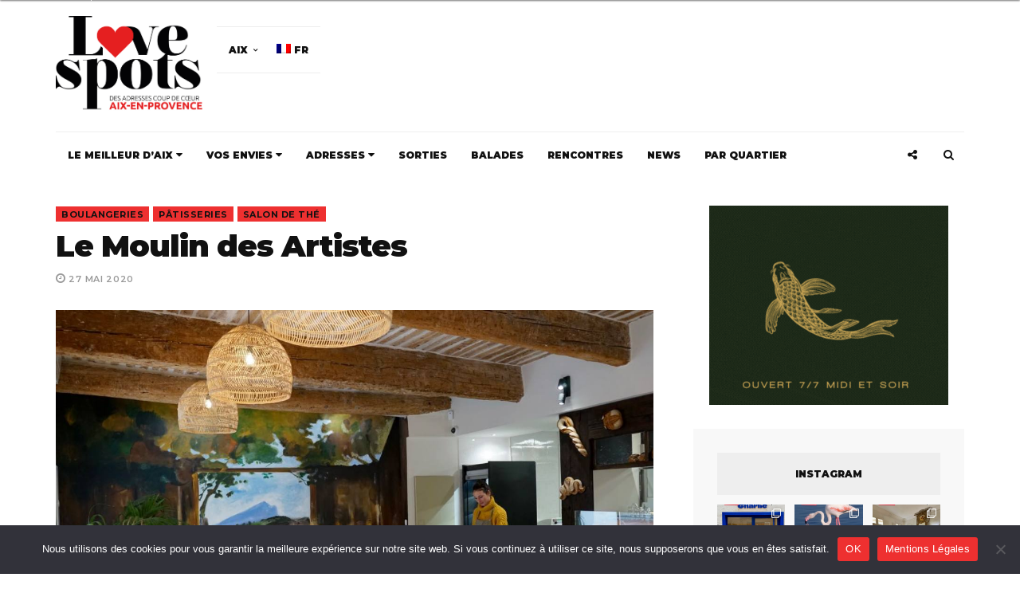

--- FILE ---
content_type: text/html; charset=UTF-8
request_url: https://aix-en-provence.love-spots.com/adresses/manger/boulangeries/5883-le-moulin-des-artistes.html
body_size: 48288
content:
<!DOCTYPE html><html lang=fr-FR prefix="og: http://ogp.me/ns# fb: http://ogp.me/ns/fb#"><head> <script>/*<![CDATA[*/if(!gform){document.addEventListener('gform_main_scripts_loaded',function(){gform.scriptsLoaded=true;});document.addEventListener('gform/theme/scripts_loaded',function(){gform.themeScriptsLoaded=true;});window.addEventListener('DOMContentLoaded',function(){gform.domLoaded=true;});var gform={domLoaded:false,scriptsLoaded:false,themeScriptsLoaded:false,isFormEditor:()=>typeof InitializeEditor==='function',callIfLoaded:function(fn){if(gform.domLoaded&&gform.scriptsLoaded&&(gform.themeScriptsLoaded||gform.isFormEditor())){if(gform.isFormEditor()){console.warn('The use of gform.initializeOnLoaded() is deprecated in the form editor context and will be removed in Gravity Forms 3.1.');}fn();return true;}return false;},initializeOnLoaded:function(fn){if(!gform.callIfLoaded(fn)){document.addEventListener('gform_main_scripts_loaded',()=>{gform.scriptsLoaded=true;gform.callIfLoaded(fn);});document.addEventListener('gform/theme/scripts_loaded',()=>{gform.themeScriptsLoaded=true;gform.callIfLoaded(fn);});window.addEventListener('DOMContentLoaded',()=>{gform.domLoaded=true;gform.callIfLoaded(fn);});}},hooks:{action:{},filter:{}},addAction:function(action,callable,priority,tag){gform.addHook('action',action,callable,priority,tag);},addFilter:function(action,callable,priority,tag){gform.addHook('filter',action,callable,priority,tag);},doAction:function(action){gform.doHook('action',action,arguments);},applyFilters:function(action){return gform.doHook('filter',action,arguments);},removeAction:function(action,tag){gform.removeHook('action',action,tag);},removeFilter:function(action,priority,tag){gform.removeHook('filter',action,priority,tag);},addHook:function(hookType,action,callable,priority,tag){if(undefined==gform.hooks[hookType][action]){gform.hooks[hookType][action]=[];}var hooks=gform.hooks[hookType][action];if(undefined==tag){tag=action+'_'+hooks.length;}if(priority==undefined){priority=10;}gform.hooks[hookType][action].push({tag:tag,callable:callable,priority:priority});},doHook:function(hookType,action,args){args=Array.prototype.slice.call(args,1);if(undefined!=gform.hooks[hookType][action]){var hooks=gform.hooks[hookType][action],hook;hooks.sort(function(a,b){return a["priority"]-b["priority"]});hooks.forEach(function(hookItem){hook=hookItem.callable;if(typeof hook!='function')hook=window[hook];if('action'==hookType){hook.apply(null,args);}else{args[0]=hook.apply(null,args);}});}if('filter'==hookType){return args[0];}},removeHook:function(hookType,action,priority,tag){if(undefined!=gform.hooks[hookType][action]){var hooks=gform.hooks[hookType][action];hooks=hooks.filter(function(hook,index,arr){var removeHook=(undefined==tag||tag==hook.tag)&&(undefined==priority||priority==hook.priority);return!removeHook;});gform.hooks[hookType][action]=hooks;}}};}/*]]>*/</script> <meta charset="UTF-8"><meta name="viewport" content="width=device-width, initial-scale=1, maximum-scale=1"><link rel=profile href=https://gmpg.org/xfn/11><link rel=pingback href=https://aix-en-provence.love-spots.com/xmlrpc.php><title>Le Moulin des artistes - Boulangerie artisanale Aix-en-Provence - Love Spots</title><meta name='robots' content='max-image-preview:large'><link rel=alternate hreflang=fr href=https://aix-en-provence.love-spots.com/adresses/manger/boulangeries/5883-le-moulin-des-artistes.html><link rel=alternate hreflang=x-default href=https://aix-en-provence.love-spots.com/adresses/manger/boulangeries/5883-le-moulin-des-artistes.html><meta name="description" content="Le Moulin des artistes est une boulangerie artisanale situé sur la Place des tanneurs à Aix-en-Provence. Elle propose de nombreux pains spéciaux à base de farine bio et de levains naturels mais aussi des viennoiseries et des sandwiches dans son espace salon de thé."><link rel=canonical href=https://aix-en-provence.love-spots.com/adresses/manger/boulangeries/5883-le-moulin-des-artistes.html><meta property="og:locale" content="fr_FR"><meta property="og:type" content="article"><meta property="og:title" content="Le Moulin des artistes - Boulangerie artisanale et salon de thé Aix-en-Provence"><meta property="og:description" content="Sur la jolie place des Tanneurs, le Moulin des artistes donne du grain à moudre aux amateurs de bons pains comme de viennoiseries. Le sandwiche y retrouve aussi ses lettres de noblesse."><meta property="og:url" content="https://aix-en-provence.love-spots.com/adresses/manger/boulangeries/5883-le-moulin-des-artistes.html"><meta property="og:site_name" content="Love Spots - Aix en Provence"><meta property="article:publisher" content="https://www.facebook.com/Love.Spots.Marseille"><meta property="article:tag" content="Best of"><meta property="article:tag" content="bio"><meta property="article:tag" content="boulangerie"><meta property="article:tag" content="Pain artisanal"><meta property="article:tag" content="Place des tanneurs"><meta property="article:section" content="Boulangeries"><meta property="article:published_time" content="2020-05-27T10:01:48+02:00"><meta property="article:modified_time" content="2020-05-27T10:09:01+02:00"><meta property="og:updated_time" content="2020-05-27T10:09:01+02:00"><meta property="og:image" content="https://aix-en-provence.love-spots.com/wp-content/uploads/sites/4/2020/02/Le-Moulin-des-Artistes_Boulangerie-artisanale_Aix-en-Provence_Love-spots_04.jpg"><meta property="og:image:secure_url" content="https://aix-en-provence.love-spots.com/wp-content/uploads/sites/4/2020/02/Le-Moulin-des-Artistes_Boulangerie-artisanale_Aix-en-Provence_Love-spots_04.jpg"><meta name="twitter:card" content="summary_large_image"><meta name="twitter:description" content="Sur la jolie place des Tanneurs, le Moulin des artistes donne du grain à moudre aux amateurs de bons pains comme de viennoiseries. Le sandwiche y retrouve aussi ses lettres de noblesse."><meta name="twitter:title" content="Le Moulin des artistes - Boulangerie artisanale et salon de thé Aix-en-Provence"><meta name="twitter:site" content="@lovespots"><meta name="twitter:image" content="https://aix-en-provence.love-spots.com/wp-content/uploads/sites/4/2020/02/Le-Moulin-des-Artistes_Boulangerie-artisanale_Aix-en-Provence_Love-spots_04.jpg"><meta name="twitter:creator" content="@lovespots"> <script type=application/ld+json>{"@context":"http:\/\/schema.org","@type":"WebSite","@id":"#website","url":"https:\/\/aix-en-provence.love-spots.com\/","name":"Love Spots - Les bonnes adresses \u00e0 Aix-en-Provence","potentialAction":{"@type":"SearchAction","target":"https:\/\/aix-en-provence.love-spots.com\/?s={search_term_string}","query-input":"required name=search_term_string"}}</script> <link rel=dns-prefetch href=//js.stripe.com><link rel=dns-prefetch href=//platform-api.sharethis.com><link rel=dns-prefetch href=//www.googletagmanager.com><link rel=dns-prefetch href=//fonts.googleapis.com><link rel=alternate type=application/rss+xml title="Love Spots - Aix en Provence &raquo; Flux" href=https://aix-en-provence.love-spots.com/feed><link rel=alternate type=application/rss+xml title="Love Spots - Aix en Provence &raquo; Flux des commentaires" href=https://aix-en-provence.love-spots.com/comments/feed><link rel=alternate type=application/rss+xml title="Love Spots - Aix en Provence &raquo; Le Moulin des Artistes Flux des commentaires" href=https://aix-en-provence.love-spots.com/adresses/manger/boulangeries/5883-le-moulin-des-artistes.html/feed> <script>window._wpemojiSettings={"baseUrl":"https:\/\/s.w.org\/images\/core\/emoji\/15.0.3\/72x72\/","ext":".png","svgUrl":"https:\/\/s.w.org\/images\/core\/emoji\/15.0.3\/svg\/","svgExt":".svg","source":{"wpemoji":"https:\/\/aix-en-provence.love-spots.com\/wp-includes\/js\/wp-emoji.js","twemoji":"https:\/\/aix-en-provence.love-spots.com\/wp-includes\/js\/twemoji.js"}};(function wpEmojiLoader(window,document,settings){if(typeof Promise==='undefined'){return;}var sessionStorageKey='wpEmojiSettingsSupports';var tests=['flag','emoji'];function supportsWorkerOffloading(){return(typeof Worker!=='undefined'&&typeof OffscreenCanvas!=='undefined'&&typeof URL!=='undefined'&&URL.createObjectURL&&typeof Blob!=='undefined');}function getSessionSupportTests(){try{var item=JSON.parse(sessionStorage.getItem(sessionStorageKey));if(typeof item==='object'&&typeof item.timestamp==='number'&&new Date().valueOf()<item.timestamp+604800&&typeof item.supportTests==='object'){return item.supportTests;}}catch(e){}return null;}function setSessionSupportTests(supportTests){try{var item={supportTests:supportTests,timestamp:new Date().valueOf()};sessionStorage.setItem(sessionStorageKey,JSON.stringify(item));}catch(e){}}function emojiSetsRenderIdentically(context,set1,set2){context.clearRect(0,0,context.canvas.width,context.canvas.height);context.fillText(set1,0,0);var rendered1=new Uint32Array(context.getImageData(0,0,context.canvas.width,context.canvas.height).data);context.clearRect(0,0,context.canvas.width,context.canvas.height);context.fillText(set2,0,0);var rendered2=new Uint32Array(context.getImageData(0,0,context.canvas.width,context.canvas.height).data);return rendered1.every(function(rendered2Data,index){return rendered2Data===rendered2[index];});}function browserSupportsEmoji(context,type,emojiSetsRenderIdentically){var isIdentical;switch(type){case'flag':isIdentical=emojiSetsRenderIdentically(context,'\uD83C\uDFF3\uFE0F\u200D\u26A7\uFE0F','\uD83C\uDFF3\uFE0F\u200B\u26A7\uFE0F');if(isIdentical){return false;}isIdentical=emojiSetsRenderIdentically(context,'\uD83C\uDDFA\uD83C\uDDF3','\uD83C\uDDFA\u200B\uD83C\uDDF3');if(isIdentical){return false;}isIdentical=emojiSetsRenderIdentically(context,'\uD83C\uDFF4\uDB40\uDC67\uDB40\uDC62\uDB40\uDC65\uDB40\uDC6E\uDB40\uDC67\uDB40\uDC7F','\uD83C\uDFF4\u200B\uDB40\uDC67\u200B\uDB40\uDC62\u200B\uDB40\uDC65\u200B\uDB40\uDC6E\u200B\uDB40\uDC67\u200B\uDB40\uDC7F');return!isIdentical;case'emoji':isIdentical=emojiSetsRenderIdentically(context,'\uD83D\uDC26\u200D\u2B1B','\uD83D\uDC26\u200B\u2B1B');return!isIdentical;}return false;}function testEmojiSupports(tests,browserSupportsEmoji,emojiSetsRenderIdentically){var canvas;if(typeof WorkerGlobalScope!=='undefined'&&self instanceof WorkerGlobalScope){canvas=new OffscreenCanvas(300,150);}else{canvas=document.createElement('canvas');}var context=canvas.getContext('2d',{willReadFrequently:true});context.textBaseline='top';context.font='600 32px Arial';var supports={};tests.forEach(function(test){supports[test]=browserSupportsEmoji(context,test,emojiSetsRenderIdentically);});return supports;}function addScript(src){var script=document.createElement('script');script.src=src;script.defer=true;document.head.appendChild(script);}settings.supports={everything:true,everythingExceptFlag:true};var domReadyPromise=new Promise(function(resolve){document.addEventListener('DOMContentLoaded',resolve,{once:true});});new Promise(function(resolve){var supportTests=getSessionSupportTests();if(supportTests){resolve(supportTests);return;}if(supportsWorkerOffloading()){try{var workerScript='postMessage('+testEmojiSupports.toString()+'('+[JSON.stringify(tests),browserSupportsEmoji.toString(),emojiSetsRenderIdentically.toString()].join(',')+'));';var blob=new Blob([workerScript],{type:'text/javascript'});var worker=new Worker(URL.createObjectURL(blob),{name:'wpTestEmojiSupports'});worker.onmessage=function(event){supportTests=event.data;setSessionSupportTests(supportTests);worker.terminate();resolve(supportTests);};return;}catch(e){}}supportTests=testEmojiSupports(tests,browserSupportsEmoji,emojiSetsRenderIdentically);setSessionSupportTests(supportTests);resolve(supportTests);}).then(function(supportTests){for(var test in supportTests){settings.supports[test]=supportTests[test];settings.supports.everything=settings.supports.everything&&settings.supports[test];if('flag'!==test){settings.supports.everythingExceptFlag=settings.supports.everythingExceptFlag&&settings.supports[test];}}settings.supports.everythingExceptFlag=settings.supports.everythingExceptFlag&&!settings.supports.flag;settings.DOMReady=false;settings.readyCallback=function(){settings.DOMReady=true;};}).then(function(){return domReadyPromise;}).then(function(){if(!settings.supports.everything){settings.readyCallback();var src=settings.source||{};if(src.concatemoji){addScript(src.concatemoji);}else if(src.wpemoji&&src.twemoji){addScript(src.twemoji);addScript(src.wpemoji);}}});})(window,document,window._wpemojiSettings);</script> <link rel=stylesheet id=sbi_styles-css href=https://aix-en-provence.love-spots.com/wp-content/plugins/instagram-feed-pro/css/sbi-styles.css type=text/css media=all><style id=wp-emoji-styles-inline-css>img.wp-smiley,img.emoji{display:inline !important;border:none !important;box-shadow:none !important;height:1em !important;width:1em !important;margin:0 0.07em !important;vertical-align:-0.1em !important;background:none !important;padding:0 !important}</style><link rel=stylesheet id=wp-block-library-css href=https://aix-en-provence.love-spots.com/wp-includes/css/dist/block-library/style.css type=text/css media=all><style id=classic-theme-styles-inline-css>.wp-block-button__link{color:#fff;background-color:#32373c;border-radius:9999px;box-shadow:none;text-decoration:none;padding:calc(0.667em + 2px) calc(1.333em + 2px);font-size:1.125em}.wp-block-file__button{background:#32373c;color:#fff;text-decoration:none}</style><style id=global-styles-inline-css>/*<![CDATA[*/body{--wp--preset--color--black:#000;--wp--preset--color--cyan-bluish-gray:#abb8c3;--wp--preset--color--white:#fff;--wp--preset--color--pale-pink:#f78da7;--wp--preset--color--vivid-red:#cf2e2e;--wp--preset--color--luminous-vivid-orange:#ff6900;--wp--preset--color--luminous-vivid-amber:#fcb900;--wp--preset--color--light-green-cyan:#7bdcb5;--wp--preset--color--vivid-green-cyan:#00d084;--wp--preset--color--pale-cyan-blue:#8ed1fc;--wp--preset--color--vivid-cyan-blue:#0693e3;--wp--preset--color--vivid-purple:#9b51e0;--wp--preset--gradient--vivid-cyan-blue-to-vivid-purple:linear-gradient(135deg,rgba(6,147,227,1) 0%,rgb(155,81,224) 100%);--wp--preset--gradient--light-green-cyan-to-vivid-green-cyan:linear-gradient(135deg,rgb(122,220,180) 0%,rgb(0,208,130) 100%);--wp--preset--gradient--luminous-vivid-amber-to-luminous-vivid-orange:linear-gradient(135deg,rgba(252,185,0,1) 0%,rgba(255,105,0,1) 100%);--wp--preset--gradient--luminous-vivid-orange-to-vivid-red:linear-gradient(135deg,rgba(255,105,0,1) 0%,rgb(207,46,46) 100%);--wp--preset--gradient--very-light-gray-to-cyan-bluish-gray:linear-gradient(135deg,rgb(238,238,238) 0%,rgb(169,184,195) 100%);--wp--preset--gradient--cool-to-warm-spectrum:linear-gradient(135deg,rgb(74,234,220) 0%,rgb(151,120,209) 20%,rgb(207,42,186) 40%,rgb(238,44,130) 60%,rgb(251,105,98) 80%,rgb(254,248,76) 100%);--wp--preset--gradient--blush-light-purple:linear-gradient(135deg,rgb(255,206,236) 0%,rgb(152,150,240) 100%);--wp--preset--gradient--blush-bordeaux:linear-gradient(135deg,rgb(254,205,165) 0%,rgb(254,45,45) 50%,rgb(107,0,62) 100%);--wp--preset--gradient--luminous-dusk:linear-gradient(135deg,rgb(255,203,112) 0%,rgb(199,81,192) 50%,rgb(65,88,208) 100%);--wp--preset--gradient--pale-ocean:linear-gradient(135deg,rgb(255,245,203) 0%,rgb(182,227,212) 50%,rgb(51,167,181) 100%);--wp--preset--gradient--electric-grass:linear-gradient(135deg,rgb(202,248,128) 0%,rgb(113,206,126) 100%);--wp--preset--gradient--midnight:linear-gradient(135deg,rgb(2,3,129) 0%,rgb(40,116,252) 100%);--wp--preset--font-size--small:13px;--wp--preset--font-size--medium:20px;--wp--preset--font-size--large:36px;--wp--preset--font-size--x-large:42px;--wp--preset--spacing--20:0.44rem;--wp--preset--spacing--30:0.67rem;--wp--preset--spacing--40:1rem;--wp--preset--spacing--50:1.5rem;--wp--preset--spacing--60:2.25rem;--wp--preset--spacing--70:3.38rem;--wp--preset--spacing--80:5.06rem;--wp--preset--shadow--natural:6px 6px 9px rgba(0, 0, 0, 0.2);--wp--preset--shadow--deep:12px 12px 50px rgba(0, 0, 0, 0.4);--wp--preset--shadow--sharp:6px 6px 0px rgba(0, 0, 0, 0.2);--wp--preset--shadow--outlined:6px 6px 0px -3px rgba(255, 255, 255, 1), 6px 6px rgba(0, 0, 0, 1);--wp--preset--shadow--crisp:6px 6px 0px rgba(0, 0, 0, 1)}:where(.is-layout-flex){gap:0.5em}:where(.is-layout-grid){gap:0.5em}body .is-layout-flex{display:flex}body .is-layout-flex{flex-wrap:wrap;align-items:center}body .is-layout-flex>*{margin:0}body .is-layout-grid{display:grid}body .is-layout-grid>*{margin:0}:where(.wp-block-columns.is-layout-flex){gap:2em}:where(.wp-block-columns.is-layout-grid){gap:2em}:where(.wp-block-post-template.is-layout-flex){gap:1.25em}:where(.wp-block-post-template.is-layout-grid){gap:1.25em}.has-black-color{color:var(--wp--preset--color--black) !important}.has-cyan-bluish-gray-color{color:var(--wp--preset--color--cyan-bluish-gray) !important}.has-white-color{color:var(--wp--preset--color--white) !important}.has-pale-pink-color{color:var(--wp--preset--color--pale-pink) !important}.has-vivid-red-color{color:var(--wp--preset--color--vivid-red) !important}.has-luminous-vivid-orange-color{color:var(--wp--preset--color--luminous-vivid-orange) !important}.has-luminous-vivid-amber-color{color:var(--wp--preset--color--luminous-vivid-amber) !important}.has-light-green-cyan-color{color:var(--wp--preset--color--light-green-cyan) !important}.has-vivid-green-cyan-color{color:var(--wp--preset--color--vivid-green-cyan) !important}.has-pale-cyan-blue-color{color:var(--wp--preset--color--pale-cyan-blue) !important}.has-vivid-cyan-blue-color{color:var(--wp--preset--color--vivid-cyan-blue) !important}.has-vivid-purple-color{color:var(--wp--preset--color--vivid-purple) !important}.has-black-background-color{background-color:var(--wp--preset--color--black) !important}.has-cyan-bluish-gray-background-color{background-color:var(--wp--preset--color--cyan-bluish-gray) !important}.has-white-background-color{background-color:var(--wp--preset--color--white) !important}.has-pale-pink-background-color{background-color:var(--wp--preset--color--pale-pink) !important}.has-vivid-red-background-color{background-color:var(--wp--preset--color--vivid-red) !important}.has-luminous-vivid-orange-background-color{background-color:var(--wp--preset--color--luminous-vivid-orange) !important}.has-luminous-vivid-amber-background-color{background-color:var(--wp--preset--color--luminous-vivid-amber) !important}.has-light-green-cyan-background-color{background-color:var(--wp--preset--color--light-green-cyan) !important}.has-vivid-green-cyan-background-color{background-color:var(--wp--preset--color--vivid-green-cyan) !important}.has-pale-cyan-blue-background-color{background-color:var(--wp--preset--color--pale-cyan-blue) !important}.has-vivid-cyan-blue-background-color{background-color:var(--wp--preset--color--vivid-cyan-blue) !important}.has-vivid-purple-background-color{background-color:var(--wp--preset--color--vivid-purple) !important}.has-black-border-color{border-color:var(--wp--preset--color--black) !important}.has-cyan-bluish-gray-border-color{border-color:var(--wp--preset--color--cyan-bluish-gray) !important}.has-white-border-color{border-color:var(--wp--preset--color--white) !important}.has-pale-pink-border-color{border-color:var(--wp--preset--color--pale-pink) !important}.has-vivid-red-border-color{border-color:var(--wp--preset--color--vivid-red) !important}.has-luminous-vivid-orange-border-color{border-color:var(--wp--preset--color--luminous-vivid-orange) !important}.has-luminous-vivid-amber-border-color{border-color:var(--wp--preset--color--luminous-vivid-amber) !important}.has-light-green-cyan-border-color{border-color:var(--wp--preset--color--light-green-cyan) !important}.has-vivid-green-cyan-border-color{border-color:var(--wp--preset--color--vivid-green-cyan) !important}.has-pale-cyan-blue-border-color{border-color:var(--wp--preset--color--pale-cyan-blue) !important}.has-vivid-cyan-blue-border-color{border-color:var(--wp--preset--color--vivid-cyan-blue) !important}.has-vivid-purple-border-color{border-color:var(--wp--preset--color--vivid-purple) !important}.has-vivid-cyan-blue-to-vivid-purple-gradient-background{background:var(--wp--preset--gradient--vivid-cyan-blue-to-vivid-purple) !important}.has-light-green-cyan-to-vivid-green-cyan-gradient-background{background:var(--wp--preset--gradient--light-green-cyan-to-vivid-green-cyan) !important}.has-luminous-vivid-amber-to-luminous-vivid-orange-gradient-background{background:var(--wp--preset--gradient--luminous-vivid-amber-to-luminous-vivid-orange) !important}.has-luminous-vivid-orange-to-vivid-red-gradient-background{background:var(--wp--preset--gradient--luminous-vivid-orange-to-vivid-red) !important}.has-very-light-gray-to-cyan-bluish-gray-gradient-background{background:var(--wp--preset--gradient--very-light-gray-to-cyan-bluish-gray) !important}.has-cool-to-warm-spectrum-gradient-background{background:var(--wp--preset--gradient--cool-to-warm-spectrum) !important}.has-blush-light-purple-gradient-background{background:var(--wp--preset--gradient--blush-light-purple) !important}.has-blush-bordeaux-gradient-background{background:var(--wp--preset--gradient--blush-bordeaux) !important}.has-luminous-dusk-gradient-background{background:var(--wp--preset--gradient--luminous-dusk) !important}.has-pale-ocean-gradient-background{background:var(--wp--preset--gradient--pale-ocean) !important}.has-electric-grass-gradient-background{background:var(--wp--preset--gradient--electric-grass) !important}.has-midnight-gradient-background{background:var(--wp--preset--gradient--midnight) !important}.has-small-font-size{font-size:var(--wp--preset--font-size--small) !important}.has-medium-font-size{font-size:var(--wp--preset--font-size--medium) !important}.has-large-font-size{font-size:var(--wp--preset--font-size--large) !important}.has-x-large-font-size{font-size:var(--wp--preset--font-size--x-large) !important}.wp-block-navigation a:where(:not(.wp-element-button)){color:inherit}:where(.wp-block-post-template.is-layout-flex){gap:1.25em}:where(.wp-block-post-template.is-layout-grid){gap:1.25em}:where(.wp-block-columns.is-layout-flex){gap:2em}:where(.wp-block-columns.is-layout-grid){gap:2em}.wp-block-pullquote{font-size:1.5em;line-height:1.6}/*]]>*/</style><link rel=stylesheet id=ap_plugin_main_stylesheet-css href=https://aix-en-provence.love-spots.com/wp-content/plugins/ap-plugin-scripteo/frontend/css/asset/style.css type=text/css media=all><link rel=stylesheet id=ap_plugin_user_panel-css href=https://aix-en-provence.love-spots.com/wp-content/plugins/ap-plugin-scripteo/frontend/css/asset/user-panel.css type=text/css media=all><link rel=stylesheet id=ap_plugin_template_stylesheet-css href=https://aix-en-provence.love-spots.com/wp-content/plugins/ap-plugin-scripteo/frontend/css/all.css type=text/css media=all><link rel=stylesheet id=ap_plugin_animate_stylesheet-css href=https://aix-en-provence.love-spots.com/wp-content/plugins/ap-plugin-scripteo/frontend/css/asset/animate.css type=text/css media=all><link rel=stylesheet id=ap_plugin_chart_stylesheet-css href=https://aix-en-provence.love-spots.com/wp-content/plugins/ap-plugin-scripteo/frontend/css/asset/chart.css type=text/css media=all><link rel=stylesheet id=ap_plugin_carousel_stylesheet-css href=https://aix-en-provence.love-spots.com/wp-content/plugins/ap-plugin-scripteo/frontend/css/asset/bsa.carousel.css type=text/css media=all><link rel=stylesheet id=ap_plugin_materialize_stylesheet-css href=https://aix-en-provence.love-spots.com/wp-content/plugins/ap-plugin-scripteo/frontend/css/asset/material-design.css type=text/css media=all><link rel=stylesheet id=jquery-ui-css href=https://aix-en-provence.love-spots.com/wp-content/plugins/ap-plugin-scripteo/frontend/css/asset/ui-datapicker.css type=text/css media=all><link rel=stylesheet id=cookie-notice-front-css href=https://aix-en-provence.love-spots.com/wp-content/plugins/cookie-notice/css/front.css type=text/css media=all><link rel=stylesheet id=responsive-lightbox-swipebox-css href=https://aix-en-provence.love-spots.com/wp-content/plugins/responsive-lightbox/assets/swipebox/swipebox.css type=text/css media=all><link rel=stylesheet id=share-this-share-buttons-sticky-css href=https://aix-en-provence.love-spots.com/wp-content/plugins/sharethis-share-buttons/css/mu-style.css type=text/css media=all><link rel=stylesheet id=dashicons-css href=https://aix-en-provence.love-spots.com/wp-includes/css/dashicons.css type=text/css media=all><link rel=stylesheet id=wpmm_fontawesome_css-css href=https://aix-en-provence.love-spots.com/wp-content/plugins/wp-megamenu/assets/font-awesome-4.7.0/css/font-awesome.min.css type=text/css media=all><link rel=stylesheet id=wpmm_icofont_css-css href=https://aix-en-provence.love-spots.com/wp-content/plugins/wp-megamenu/assets/icofont/icofont.min.css type=text/css media=all><link rel=stylesheet id=wpmm_css-css href=https://aix-en-provence.love-spots.com/wp-content/plugins/wp-megamenu/assets/css/wpmm.css type=text/css media=all><link rel=stylesheet id=wp_megamenu_generated_css-css href=https://aix-en-provence.love-spots.com/wp-content/uploads/sites/4/wp-megamenu/wp-megamenu.css type=text/css media=all><link rel=stylesheet id=featuresbox_css-css href=https://aix-en-provence.love-spots.com/wp-content/plugins/wp-megamenu/addons/wpmm-featuresbox/wpmm-featuresbox.css type=text/css media=all><link rel=stylesheet id=postgrid_css-css href=https://aix-en-provence.love-spots.com/wp-content/plugins/wp-megamenu/addons/wpmm-gridpost/wpmm-gridpost.css type=text/css media=all><link rel=stylesheet id=cff-css href=https://aix-en-provence.love-spots.com/wp-content/plugins/custom-facebook-feed-pro/assets/css/cff-style.min.css type=text/css media=all><link rel=stylesheet id=wpml-legacy-horizontal-list-0-css href=https://aix-en-provence.love-spots.com/wp-content/plugins/sitepress-multilingual-cms/templates/language-switchers/legacy-list-horizontal/style.min.css type=text/css media=all><link rel=stylesheet id=wpml-menu-item-0-css href=https://aix-en-provence.love-spots.com/wp-content/plugins/sitepress-multilingual-cms/templates/language-switchers/menu-item/style.min.css type=text/css media=all><link rel=stylesheet id=cmplz-general-css href=https://aix-en-provence.love-spots.com/wp-content/plugins/complianz-gdpr/assets/css/cookieblocker.css type=text/css media=all><link rel=stylesheet id=spu-public-css-css href=https://aix-en-provence.love-spots.com/wp-content/plugins/popups/public/assets/css/public.css type=text/css media=all><link rel=stylesheet id=bootstrap-css href=https://aix-en-provence.love-spots.com/wp-content/themes/broden/css/bootstrap.min.css type=text/css media=all><link rel=stylesheet id=font-awsome-css href=https://aix-en-provence.love-spots.com/wp-content/themes/broden/css/font-awesome.min.css type=text/css media=all><link rel=stylesheet id=slick-css href=https://aix-en-provence.love-spots.com/wp-content/themes/broden/css/slick.css type=text/css media=all><link rel=stylesheet id=scrollbar-css href=https://aix-en-provence.love-spots.com/wp-content/themes/broden/css/jquery.scrollbar.css type=text/css media=all><link rel=stylesheet id=magnific-popup-css href=https://aix-en-provence.love-spots.com/wp-content/themes/broden/css/magnific-popup.css type=text/css media=all><link rel=stylesheet id=chld_thm_cfg_parent-css href=https://aix-en-provence.love-spots.com/wp-content/themes/broden/style.css type=text/css media=all><link rel=stylesheet id=style-css href=https://aix-en-provence.love-spots.com/wp-content/themes/broden-child/style.css type=text/css media=all><link rel=stylesheet id=mobile-app-css href=https://aix-en-provence.love-spots.com/wp-content/themes/broden/css/mobile-app.css type=text/css media=all><link rel=stylesheet id=chld_thm_cfg_separate-css href=https://aix-en-provence.love-spots.com/wp-content/themes/broden-child/ctc-style.css type=text/css media=all><link rel=stylesheet id=broden-google-fonts-css href='https://fonts.googleapis.com/css?subset=latin&#038;family=Montserrat%3A100%2C300%2C400%2C600%2C700%2C800%2C900%7CMontserrat+rel%3D%27stylesheet%27+type%3D%27text%2Fcss' type=text/css media=all><link rel=stylesheet id=broden-google-title-fonts-css href='https://fonts.googleapis.com/css?subset=latin&#038;family=Montserrat%3A100%2C300%2C400%2C600%2C700%2C800%2C900%7CMontserrat+rel%3D%27stylesheet%27+type%3D%27text%2Fcss' type=text/css media=all><link rel=stylesheet id=broden-google-category-fonts-css href='https://fonts.googleapis.com/css?subset=latin&#038;family=Montserrat%3A100%2C300%2C400%2C600%2C700%2C800%2C900%7CMontserrat+rel%3D%27stylesheet%27+type%3D%27text%2Fcss' type=text/css media=all><link rel=stylesheet id=broden-google-text-fonts-css href='https://fonts.googleapis.com/css?subset=latin&#038;family=Montserrat%3A100%2C300%2C400%2C600%2C700%2C800%2C900%7CMontserrat+rel%3D%27stylesheet%27+type%3D%27text%2Fcss' type=text/css media=all><link rel=stylesheet id=upw_theme_standard-css href=https://aix-en-provence.love-spots.com/wp-content/plugins/ultimate-posts-widget/css/upw-theme-standard.min.css type=text/css media=all><link rel=stylesheet id=poppins-css href='//fonts.googleapis.com/css?family=Poppins%3A100%2C100italic%2C200%2C200italic%2C300%2C300italic%2Cregular%2Citalic%2C500%2C500italic%2C600%2C600italic%2C700%2C700italic%2C800%2C800italic%2C900%2C900italic' type=text/css media=all><link rel=stylesheet id=open-sans-css href='https://fonts.googleapis.com/css?family=Open+Sans%3A300italic%2C400italic%2C600italic%2C300%2C400%2C600&#038;subset=latin%2Clatin-ext&#038;display=fallback' type=text/css media=all> <script async src=https://aix-en-provence.love-spots.com/wp-content/plugins/burst-statistics/helpers/timeme/timeme.js#1769796682 id=burst-timeme-js></script> <script id=burst-js-extra>var burst={"cookie_retention_days":"30","beacon_url":"https:\/\/aix-en-provence.love-spots.com\/wp-content\/plugins\/burst-statistics\/endpoint.php","options":{"beacon_enabled":1,"enable_cookieless_tracking":0,"enable_turbo_mode":0,"do_not_track":0,"track_url_change":0},"goals":[],"goals_script_url":"https:\/\/aix-en-provence.love-spots.com\/wp-content\/plugins\/burst-statistics\/\/assets\/js\/build\/burst-goals.js?v=1.7.3#1769796682"};</script> <script async src=https://aix-en-provence.love-spots.com/wp-content/plugins/burst-statistics/assets/js/build/burst.js#1769796682 id=burst-js></script> <script src=https://aix-en-provence.love-spots.com/wp-includes/js/jquery/jquery.js id=jquery-core-js></script> <script src=https://aix-en-provence.love-spots.com/wp-includes/js/jquery/jquery-migrate.js id=jquery-migrate-js></script> <script id=thickbox-js-extra>var thickboxL10n={"next":"Suiv.\u00a0>","prev":"<\u00a0Pr\u00e9c.","image":"Image","of":"sur","close":"Fermer","noiframes":"Cette fonctionnalit\u00e9 requiert des iframes. Les iframes sont d\u00e9sactiv\u00e9es sur votre navigateur, ou alors il ne les accepte pas.","loadingAnimation":"https:\/\/aix-en-provence.love-spots.com\/wp-includes\/js\/thickbox\/loadingAnimation.gif"};</script> <script src=https://aix-en-provence.love-spots.com/wp-includes/js/thickbox/thickbox.js id=thickbox-js></script> <script src=https://aix-en-provence.love-spots.com/wp-includes/js/underscore.min.js id=underscore-js></script> <script src=https://aix-en-provence.love-spots.com/wp-includes/js/shortcode.js id=shortcode-js></script> <script src=https://aix-en-provence.love-spots.com/wp-admin/js/media-upload.js id=media-upload-js></script> <script id=ap_plugin_js_script-js-extra>var bsa_object={"ajax_url":"https:\/\/aix-en-provence.love-spots.com\/wp-admin\/admin-ajax.php"};</script> <script src=https://aix-en-provence.love-spots.com/wp-content/plugins/ap-plugin-scripteo/frontend/js/script.js id=ap_plugin_js_script-js></script> <script src=https://aix-en-provence.love-spots.com/wp-content/plugins/ap-plugin-scripteo/frontend/js/chart.js id=ap_plugin_chart_js_script-js></script> <script src=https://aix-en-provence.love-spots.com/wp-content/plugins/ap-plugin-scripteo/frontend/js/jquery.simplyscroll.js id=ap_plugin_simply_scroll_js_script-js></script> <script src=https://js.stripe.com/v2/ id=ap_plugin_stripe_js_script-js></script> <script id=cookie-notice-front-js-before>var cnArgs={"ajaxUrl":"https:\/\/aix-en-provence.love-spots.com\/wp-admin\/admin-ajax.php","nonce":"a094947583","hideEffect":"fade","position":"bottom","onScroll":false,"onScrollOffset":100,"onClick":false,"cookieName":"cookie_notice_accepted","cookieTime":2592000,"cookieTimeRejected":2592000,"globalCookie":true,"redirection":false,"cache":true,"revokeCookies":false,"revokeCookiesOpt":"automatic"};</script> <script src=https://aix-en-provence.love-spots.com/wp-content/plugins/cookie-notice/js/front.js id=cookie-notice-front-js></script> <script src=https://aix-en-provence.love-spots.com/wp-content/plugins/responsive-lightbox/assets/swipebox/jquery.swipebox.js id=responsive-lightbox-swipebox-js></script> <script src=https://aix-en-provence.love-spots.com/wp-content/plugins/responsive-lightbox/assets/infinitescroll/infinite-scroll.pkgd.js id=responsive-lightbox-infinite-scroll-js></script> <script id=responsive-lightbox-js-before>var rlArgs={"script":"swipebox","selector":"lightbox","customEvents":"","activeGalleries":true,"animation":true,"hideCloseButtonOnMobile":false,"removeBarsOnMobile":false,"hideBars":true,"hideBarsDelay":5000,"videoMaxWidth":1080,"useSVG":true,"loopAtEnd":false,"woocommerce_gallery":false,"ajaxurl":"https:\/\/aix-en-provence.love-spots.com\/wp-admin\/admin-ajax.php","nonce":"d2163ee23f","preview":false,"postId":5883,"scriptExtension":false};</script> <script src=https://aix-en-provence.love-spots.com/wp-content/plugins/responsive-lightbox/js/front.js id=responsive-lightbox-js></script> <script src="//platform-api.sharethis.com/js/sharethis.js#property=5ed74bcf22ff84001363d3c3&amp;product=inline-buttons&amp;source=sharethis-share-buttons-wordpress" id=share-this-share-buttons-mu-js></script> <script src=https://aix-en-provence.love-spots.com/wp-content/plugins/wp-megamenu/addons/wpmm-featuresbox/wpmm-featuresbox.js id=featuresbox-style-js></script> <script id=postgrid-style-js-extra>var postgrid_ajax_load={"ajax_url":"https:\/\/aix-en-provence.love-spots.com\/wp-admin\/admin-ajax.php","redirecturl":"https:\/\/aix-en-provence.love-spots.com\/"};</script> <script src=https://aix-en-provence.love-spots.com/wp-content/plugins/wp-megamenu/addons/wpmm-gridpost/wpmm-gridpost.js id=postgrid-style-js></script> <script src=https://aix-en-provence.love-spots.com/wp-content/themes/broden-child/js/jquery.cookie.js id=jquery-cookie-js></script> <script src=https://aix-en-provence.love-spots.com/wp-content/themes/broden-child/js/cameleons.js id=cameleons-js></script> <script src="https://www.googletagmanager.com/gtag/js?id=GT-K4ZB5LC" id=google_gtagjs-js async></script> <script id=google_gtagjs-js-after>window.dataLayer=window.dataLayer||[];function gtag(){dataLayer.push(arguments);}gtag("set","linker",{"domains":["aix-en-provence.love-spots.com"]});gtag("js",new Date());gtag("set","developer_id.dZTNiMT",true);gtag("config","GT-K4ZB5LC");</script> <script></script><link rel=https://api.w.org/ href=https://aix-en-provence.love-spots.com/wp-json/ ><link rel=alternate type=application/json href=https://aix-en-provence.love-spots.com/wp-json/wp/v2/posts/5883><link rel=EditURI type=application/rsd+xml title=RSD href=https://aix-en-provence.love-spots.com/xmlrpc.php?rsd><link rel=alternate type=application/json+oembed href="https://aix-en-provence.love-spots.com/wp-json/oembed/1.0/embed?url=https%3A%2F%2Faix-en-provence.love-spots.com%2Fadresses%2Fmanger%2Fboulangeries%2F5883-le-moulin-des-artistes.html"><link rel=alternate type=text/xml+oembed href="https://aix-en-provence.love-spots.com/wp-json/oembed/1.0/embed?url=https%3A%2F%2Faix-en-provence.love-spots.com%2Fadresses%2Fmanger%2Fboulangeries%2F5883-le-moulin-des-artistes.html&#038;format=xml"><style>.bsaProOrderingForm{}.bsaProInput input, .bsaProInput input[type='file'], .bsaProSelectSpace select, .bsaProInputsRight .bsaInputInner, .bsaProInputsRight .bsaInputInner label{}.bsaProPrice{}.bsaProDiscount{}.bsaProOrderingForm .bsaProSubmit, .bsaProOrderingForm .bsaProSubmit:hover, .bsaProOrderingForm .bsaProSubmit:active{}.bsaProAlert,.bsaProAlert>a,.bsaProAlert>a:hover,.bsaProAlert>a:focus{}.bsaProAlertSuccess{}.bsaProAlertFailed{}.bsaStatsWrapper .ct-chart .ct-series.ct-series-b .ct-bar, .bsaStatsWrapper .ct-chart .ct-series.ct-series-b .ct-line, .bsaStatsWrapper .ct-chart .ct-series.ct-series-b .ct-point, .bsaStatsWrapper .ct-chart .ct-series.ct-series-b .ct-slice.ct-donut{}.bsaStatsWrapper  .ct-chart .ct-series.ct-series-a .ct-bar, .bsaStatsWrapper .ct-chart .ct-series.ct-series-a .ct-line, .bsaStatsWrapper .ct-chart .ct-series.ct-series-a .ct-point, .bsaStatsWrapper .ct-chart .ct-series.ct-series-a .ct-slice.ct-donut{}</style> <script>var cffsiteurl="https://aix-en-provence.love-spots.com/wp-content/plugins";var cffajaxurl="https://aix-en-provence.love-spots.com/wp-admin/admin-ajax.php";var cfflinkhashtags="false";</script> <meta name="generator" content="Site Kit by Google 1.171.0"><style>.cpm-map img{max-width:none !important;box-shadow:none !important}</style><meta name="generator" content="WPML ver:4.6.10 stt:1,4;"><style>/*<![CDATA[*/.wp-megamenu-wrap &gt;ul.wp-megamenu &gt;li.wpmm_mega_menu &gt;.wpmm-strees-row-container &gt;ul.wp-megamenu-sub-menu{width:100% !important}.wp-megamenu &gt;li.wp-megamenu-item-7023.wpmm-item-fixed-width  &gt;ul.wp-megamenu-sub-menu{width:100% !important}.wpmm-nav-wrap ul.wp-megamenu&gt;li ul.wp-megamenu-sub-menu #wp-megamenu-item-7023&gt;a{}.wpmm-nav-wrap .wp-megamenu&gt;li&gt;ul.wp-megamenu-sub-menu li#wp-megamenu-item-7023&gt;a{}li#wp-megamenu-item-7023&gt;ul ul ul&gt;li{width:100%;display:inline-block}li#wp-megamenu-item-7023 a{}#wp-megamenu-item-7023&gt;.wp-megamenu-sub-menu{}.wp-megamenu-wrap &gt;ul.wp-megamenu &gt;li.wpmm_mega_menu &gt;.wpmm-strees-row-container &gt;ul.wp-megamenu-sub-menu{width:100% !important}.wp-megamenu &gt;li.wp-megamenu-item-8273.wpmm-item-fixed-width  &gt;ul.wp-megamenu-sub-menu{width:100% !important}.wpmm-nav-wrap ul.wp-megamenu&gt;li ul.wp-megamenu-sub-menu #wp-megamenu-item-8273&gt;a{}.wpmm-nav-wrap .wp-megamenu&gt;li&gt;ul.wp-megamenu-sub-menu li#wp-megamenu-item-8273&gt;a{}li#wp-megamenu-item-8273&gt;ul ul ul&gt;li{width:100%;display:inline-block}li#wp-megamenu-item-8273 a{}#wp-megamenu-item-8273&gt;.wp-megamenu-sub-menu{}.wp-megamenu-wrap &gt;ul.wp-megamenu &gt;li.wpmm_mega_menu &gt;.wpmm-strees-row-container &gt;ul.wp-megamenu-sub-menu{width:100% !important}.wp-megamenu &gt;li.wp-megamenu-item-19.wpmm-item-fixed-width  &gt;ul.wp-megamenu-sub-menu{width:100% !important}.wpmm-nav-wrap ul.wp-megamenu&gt;li ul.wp-megamenu-sub-menu #wp-megamenu-item-19&gt;a{}.wpmm-nav-wrap .wp-megamenu&gt;li&gt;ul.wp-megamenu-sub-menu li#wp-megamenu-item-19&gt;a{}li#wp-megamenu-item-19&gt;ul ul ul&gt;li{width:100%;display:inline-block}li#wp-megamenu-item-19 a{}#wp-megamenu-item-19&gt;.wp-megamenu-sub-menu{}.wp-megamenu-wrap &gt;ul.wp-megamenu &gt;li.wpmm_mega_menu &gt;.wpmm-strees-row-container &gt;ul.wp-megamenu-sub-menu{width:100% !important}.wp-megamenu &gt;li.wp-megamenu-item-25.wpmm-item-fixed-width  &gt;ul.wp-megamenu-sub-menu{width:100% !important}.wpmm-nav-wrap ul.wp-megamenu&gt;li ul.wp-megamenu-sub-menu #wp-megamenu-item-25&gt;a{}.wpmm-nav-wrap .wp-megamenu&gt;li&gt;ul.wp-megamenu-sub-menu li#wp-megamenu-item-25&gt;a{}li#wp-megamenu-item-25&gt;ul ul ul&gt;li{width:100%;display:inline-block}li#wp-megamenu-item-25 a{}#wp-megamenu-item-25&gt;.wp-megamenu-sub-menu{}.wp-megamenu-wrap &gt;ul.wp-megamenu &gt;li.wpmm_mega_menu &gt;.wpmm-strees-row-container &gt;ul.wp-megamenu-sub-menu{width:100% !important}.wp-megamenu &gt;li.wp-megamenu-item-28.wpmm-item-fixed-width  &gt;ul.wp-megamenu-sub-menu{width:100% !important}.wpmm-nav-wrap ul.wp-megamenu&gt;li ul.wp-megamenu-sub-menu #wp-megamenu-item-28&gt;a{}.wpmm-nav-wrap .wp-megamenu&gt;li&gt;ul.wp-megamenu-sub-menu li#wp-megamenu-item-28&gt;a{}li#wp-megamenu-item-28&gt;ul ul ul&gt;li{width:100%;display:inline-block}li#wp-megamenu-item-28 a{}#wp-megamenu-item-28&gt;.wp-megamenu-sub-menu{}.wp-megamenu-wrap &gt;ul.wp-megamenu &gt;li.wpmm_mega_menu &gt;.wpmm-strees-row-container &gt;ul.wp-megamenu-sub-menu{width:100% !important}.wp-megamenu &gt;li.wp-megamenu-item-21.wpmm-item-fixed-width  &gt;ul.wp-megamenu-sub-menu{width:100% !important}.wpmm-nav-wrap ul.wp-megamenu&gt;li ul.wp-megamenu-sub-menu #wp-megamenu-item-21&gt;a{}.wpmm-nav-wrap .wp-megamenu&gt;li&gt;ul.wp-megamenu-sub-menu li#wp-megamenu-item-21&gt;a{}li#wp-megamenu-item-21&gt;ul ul ul&gt;li{width:100%;display:inline-block}li#wp-megamenu-item-21 a{}#wp-megamenu-item-21&gt;.wp-megamenu-sub-menu{}.wp-megamenu-wrap &gt;ul.wp-megamenu &gt;li.wpmm_mega_menu &gt;.wpmm-strees-row-container &gt;ul.wp-megamenu-sub-menu{width:100% !important}.wp-megamenu &gt;li.wp-megamenu-item-8272.wpmm-item-fixed-width  &gt;ul.wp-megamenu-sub-menu{width:100% !important}.wpmm-nav-wrap ul.wp-megamenu&gt;li ul.wp-megamenu-sub-menu #wp-megamenu-item-8272&gt;a{}.wpmm-nav-wrap .wp-megamenu&gt;li&gt;ul.wp-megamenu-sub-menu li#wp-megamenu-item-8272&gt;a{}li#wp-megamenu-item-8272&gt;ul ul ul&gt;li{width:100%;display:inline-block}li#wp-megamenu-item-8272 a{}#wp-megamenu-item-8272&gt;.wp-megamenu-sub-menu{}.wp-megamenu-wrap &gt;ul.wp-megamenu &gt;li.wpmm_mega_menu &gt;.wpmm-strees-row-container &gt;ul.wp-megamenu-sub-menu{width:100% !important}.wp-megamenu &gt;li.wp-megamenu-item-7814.wpmm-item-fixed-width  &gt;ul.wp-megamenu-sub-menu{width:100% !important}.wpmm-nav-wrap ul.wp-megamenu&gt;li ul.wp-megamenu-sub-menu #wp-megamenu-item-7814&gt;a{}.wpmm-nav-wrap .wp-megamenu&gt;li&gt;ul.wp-megamenu-sub-menu li#wp-megamenu-item-7814&gt;a{}li#wp-megamenu-item-7814&gt;ul ul ul&gt;li{width:100%;display:inline-block}li#wp-megamenu-item-7814 a{}#wp-megamenu-item-7814&gt;.wp-megamenu-sub-menu{}.wp-megamenu-wrap &gt;ul.wp-megamenu &gt;li.wpmm_mega_menu &gt;.wpmm-strees-row-container &gt;ul.wp-megamenu-sub-menu{width:100% !important}.wp-megamenu &gt;li.wp-megamenu-item-7813.wpmm-item-fixed-width  &gt;ul.wp-megamenu-sub-menu{width:100% !important}.wpmm-nav-wrap ul.wp-megamenu&gt;li ul.wp-megamenu-sub-menu #wp-megamenu-item-7813&gt;a{}.wpmm-nav-wrap .wp-megamenu&gt;li&gt;ul.wp-megamenu-sub-menu li#wp-megamenu-item-7813&gt;a{}li#wp-megamenu-item-7813&gt;ul ul ul&gt;li{width:100%;display:inline-block}li#wp-megamenu-item-7813 a{}#wp-megamenu-item-7813&gt;.wp-megamenu-sub-menu{}.wp-megamenu-wrap &gt;ul.wp-megamenu &gt;li.wpmm_mega_menu &gt;.wpmm-strees-row-container &gt;ul.wp-megamenu-sub-menu{width:100% !important}.wp-megamenu &gt;li.wp-megamenu-item-29.wpmm-item-fixed-width  &gt;ul.wp-megamenu-sub-menu{width:100% !important}.wpmm-nav-wrap ul.wp-megamenu&gt;li ul.wp-megamenu-sub-menu #wp-megamenu-item-29&gt;a{}.wpmm-nav-wrap .wp-megamenu&gt;li&gt;ul.wp-megamenu-sub-menu li#wp-megamenu-item-29&gt;a{}li#wp-megamenu-item-29&gt;ul ul ul&gt;li{width:100%;display:inline-block}li#wp-megamenu-item-29 a{}#wp-megamenu-item-29&gt;.wp-megamenu-sub-menu{}.wp-megamenu-wrap &gt;ul.wp-megamenu &gt;li.wpmm_mega_menu &gt;.wpmm-strees-row-container &gt;ul.wp-megamenu-sub-menu{width:100% !important}.wp-megamenu &gt;li.wp-megamenu-item-8278.wpmm-item-fixed-width  &gt;ul.wp-megamenu-sub-menu{width:100% !important}.wpmm-nav-wrap ul.wp-megamenu&gt;li ul.wp-megamenu-sub-menu #wp-megamenu-item-8278&gt;a{}.wpmm-nav-wrap .wp-megamenu&gt;li&gt;ul.wp-megamenu-sub-menu li#wp-megamenu-item-8278&gt;a{}li#wp-megamenu-item-8278&gt;ul ul ul&gt;li{width:100%;display:inline-block}li#wp-megamenu-item-8278 a{}#wp-megamenu-item-8278&gt;.wp-megamenu-sub-menu{}.wp-megamenu-wrap &gt;ul.wp-megamenu &gt;li.wpmm_mega_menu &gt;.wpmm-strees-row-container &gt;ul.wp-megamenu-sub-menu{width:100% !important}.wp-megamenu &gt;li.wp-megamenu-item-8277.wpmm-item-fixed-width  &gt;ul.wp-megamenu-sub-menu{width:100% !important}.wpmm-nav-wrap ul.wp-megamenu&gt;li ul.wp-megamenu-sub-menu #wp-megamenu-item-8277&gt;a{}.wpmm-nav-wrap .wp-megamenu&gt;li&gt;ul.wp-megamenu-sub-menu li#wp-megamenu-item-8277&gt;a{}li#wp-megamenu-item-8277&gt;ul ul ul&gt;li{width:100%;display:inline-block}li#wp-megamenu-item-8277 a{}#wp-megamenu-item-8277&gt;.wp-megamenu-sub-menu{}.wp-megamenu-wrap &gt;ul.wp-megamenu &gt;li.wpmm_mega_menu &gt;.wpmm-strees-row-container &gt;ul.wp-megamenu-sub-menu{width:100% !important}.wp-megamenu &gt;li.wp-megamenu-item-8298.wpmm-item-fixed-width  &gt;ul.wp-megamenu-sub-menu{width:100% !important}.wpmm-nav-wrap ul.wp-megamenu&gt;li ul.wp-megamenu-sub-menu #wp-megamenu-item-8298&gt;a{}.wpmm-nav-wrap .wp-megamenu&gt;li&gt;ul.wp-megamenu-sub-menu li#wp-megamenu-item-8298&gt;a{}li#wp-megamenu-item-8298&gt;ul ul ul&gt;li{width:100%;display:inline-block}li#wp-megamenu-item-8298 a{}#wp-megamenu-item-8298&gt;.wp-megamenu-sub-menu{}.wp-megamenu-wrap &gt;ul.wp-megamenu &gt;li.wpmm_mega_menu &gt;.wpmm-strees-row-container &gt;ul.wp-megamenu-sub-menu{width:100% !important}.wp-megamenu &gt;li.wp-megamenu-item-8306.wpmm-item-fixed-width  &gt;ul.wp-megamenu-sub-menu{width:100% !important}.wpmm-nav-wrap ul.wp-megamenu&gt;li ul.wp-megamenu-sub-menu #wp-megamenu-item-8306&gt;a{}.wpmm-nav-wrap .wp-megamenu&gt;li&gt;ul.wp-megamenu-sub-menu li#wp-megamenu-item-8306&gt;a{}li#wp-megamenu-item-8306&gt;ul ul ul&gt;li{width:100%;display:inline-block}li#wp-megamenu-item-8306 a{}#wp-megamenu-item-8306&gt;.wp-megamenu-sub-menu{}.wp-megamenu-wrap &gt;ul.wp-megamenu &gt;li.wpmm_mega_menu &gt;.wpmm-strees-row-container &gt;ul.wp-megamenu-sub-menu{width:100% !important}.wp-megamenu &gt;li.wp-megamenu-item-8305.wpmm-item-fixed-width  &gt;ul.wp-megamenu-sub-menu{width:100% !important}.wpmm-nav-wrap ul.wp-megamenu&gt;li ul.wp-megamenu-sub-menu #wp-megamenu-item-8305&gt;a{}.wpmm-nav-wrap .wp-megamenu&gt;li&gt;ul.wp-megamenu-sub-menu li#wp-megamenu-item-8305&gt;a{}li#wp-megamenu-item-8305&gt;ul ul ul&gt;li{width:100%;display:inline-block}li#wp-megamenu-item-8305 a{}#wp-megamenu-item-8305&gt;.wp-megamenu-sub-menu{}.wp-megamenu-wrap &gt;ul.wp-megamenu &gt;li.wpmm_mega_menu &gt;.wpmm-strees-row-container &gt;ul.wp-megamenu-sub-menu{width:100% !important}.wp-megamenu &gt;li.wp-megamenu-item-8308.wpmm-item-fixed-width  &gt;ul.wp-megamenu-sub-menu{width:100% !important}.wpmm-nav-wrap ul.wp-megamenu&gt;li ul.wp-megamenu-sub-menu #wp-megamenu-item-8308&gt;a{}.wpmm-nav-wrap .wp-megamenu&gt;li&gt;ul.wp-megamenu-sub-menu li#wp-megamenu-item-8308&gt;a{}li#wp-megamenu-item-8308&gt;ul ul ul&gt;li{width:100%;display:inline-block}li#wp-megamenu-item-8308 a{}#wp-megamenu-item-8308&gt;.wp-megamenu-sub-menu{}.wp-megamenu-wrap &gt;ul.wp-megamenu &gt;li.wpmm_mega_menu &gt;.wpmm-strees-row-container &gt;ul.wp-megamenu-sub-menu{width:100% !important}.wp-megamenu &gt;li.wp-megamenu-item-8307.wpmm-item-fixed-width  &gt;ul.wp-megamenu-sub-menu{width:100% !important}.wpmm-nav-wrap ul.wp-megamenu&gt;li ul.wp-megamenu-sub-menu #wp-megamenu-item-8307&gt;a{}.wpmm-nav-wrap .wp-megamenu&gt;li&gt;ul.wp-megamenu-sub-menu li#wp-megamenu-item-8307&gt;a{}li#wp-megamenu-item-8307&gt;ul ul ul&gt;li{width:100%;display:inline-block}li#wp-megamenu-item-8307 a{}#wp-megamenu-item-8307&gt;.wp-megamenu-sub-menu{}.wp-megamenu-wrap &gt;ul.wp-megamenu &gt;li.wpmm_mega_menu &gt;.wpmm-strees-row-container &gt;ul.wp-megamenu-sub-menu{width:100% !important}.wp-megamenu &gt;li.wp-megamenu-item-8309.wpmm-item-fixed-width  &gt;ul.wp-megamenu-sub-menu{width:100% !important}.wpmm-nav-wrap ul.wp-megamenu&gt;li ul.wp-megamenu-sub-menu #wp-megamenu-item-8309&gt;a{}.wpmm-nav-wrap .wp-megamenu&gt;li&gt;ul.wp-megamenu-sub-menu li#wp-megamenu-item-8309&gt;a{}li#wp-megamenu-item-8309&gt;ul ul ul&gt;li{width:100%;display:inline-block}li#wp-megamenu-item-8309 a{}#wp-megamenu-item-8309&gt;.wp-megamenu-sub-menu{}/*]]>*/</style><style></style><style>body{font-family:Montserrat}h1,h2,h3,h4,h5,h6{font-family:Montserrat}.post .post-cat ul li a, .post .post-meta .post-comment a, .post .post-meta .post-date, .post .post-meta .broden-post-meta, .error-404.not-found h1{font-family:Montserrat}p{font-family: }header.style-3 .header-main{background:url(https://aix-en-provence.love-spots.com/wp-content/themes/broden/images/header-image.jpg)}header .header-main .brand-logo a img{max-height:120px}header .header-main .brand-logo{padding-top:20px;padding-bottom:20px}header .header-main .social-button, header .search-button, header.style-3 .header-main .social-button, header.style-3 .search-button{margin-top:px}header .header-bottom .main-menu > ul li a, .sidebar-navigation .sidebar-scroll .navbar ul li a, .sidebar-navigation .sidebar-scroll .navbar ul li.menu-item-has-children span, .sidebar-navigation .sidebar-scroll .navbar ul li ul li a, .sidebar-navigation .sidebar-scroll .navbar ul li.menu-item-has-children.active{color: !important}header .header-bottom .main-menu ul li > a:hover, header .header-bottom .main-menu ul li:hover > a, header .header-bottom .main-menu ul li > ul li a:hover, header .header-bottom .main-menu ul li > ul li:hover>a{background-color:#ee3030;color:!important}header .header-bottom .main-menu ul li > ul, header .header-bottom .main-menu ul li.mega-menu .mega-menu-wrapper, header .header-bottom .main-menu ul li.menu-item-has-children .mega-menu-wrapper, header .header-bottom .main-menu ul li .simple-sub{border-color:#ee3030}header .social-button a, header .search-button a{color: }header .social-button a:hover, header .header-main .social-button a.social-toggle.active, header .header-bottom.sticky .social-button a.social-toggle.active, header.style-2 .header-bottom .social-button a.social-toggle.active, header .search-button a:hover, header .search-button .dropdown.open a, header .search-button .mobile-search.open a{background-color:#ee3030;color:}.post .post-cat ul li a{background-color:#ee3030;color:  }.post .post-title h2 a{color:  }.post .post-title h2 a:hover{background-color:#ee3030;color:  }.blog-feautured .post .post-inwrap .post-title h2 a:hover{color:#ee3030 }.post .post-content p, .post-post-entry p{color:  }.post .post-content p a, .post-post-entry p a{background-color:#ee3030 }.post-comments .comment-list li cite a:hover{background-color:#ee3030}.post-comments .comment-list li .reply-button a:hover{background-color:#ee3030 }.post-comments .comment-respond form .btn:hover{background-color:#ee3030 }.theme-category-articles .slick-prev:hover:before, .theme-category-articles .slick-next:hover:before{background-color:#ee3030 }.blog-feautured .slick-prev:hover:before, .blog-feautured .slick-next:hover:before{background-color:#ee3030 }.back-to-top a{background-color:;background-color:  }.back-to-top a:hover{background-color:#ee3030 }.preloader .lines .line{background-color:#ee3030 }.blog-feautured .featured-style-1:before, .blog-feautured .featured-style-2:before, .blog-feautured .featured-style-3:before, .blog-feautured .featured-style-4:before{background-color:  }.widget{background-color:  }.widget .widget-title{background-color:  }.widget .widget-title h4{color:  }.theme-category-articles{background-color:  }.blog-feautured .featured-style-1, .blog-feautured .featured-style-2, .blog-feautured .featured-style-4{padding-top:px;padding-bottom:px}.woocommerce #respond input#submit.alt, .woocommerce a.button.alt, .woocommerce button.button.alt, .woocommerce input.button.alt, .woocommerce .edit-account .button, .woocommerce input[name="login"], .woocommerce .return-to-shop a, .woocommerce .lost_reset_password .button{background-color: !important;color: !important}.woocommerce #respond input#submit.alt:hover, .woocommerce a.button.alt:hover, .woocommerce button.button.alt:hover, .woocommerce input.button.alt:hover, .woocommerce .edit-account .button:hover, .woocommerce input[name="login"]:hover, .woocommerce .return-to-shop a:hover, .woocommerce .lost_reset_password .button:hover{background-color: !important;color: !important}.woocommerce span.onsale{background-color: !important}.woocommerce ul.products li.product .price{color: !important}.woocommerce ul.products li.product .button{background-color:;border:2px solid;color: }.woocommerce ul.products li.product .button:hover{background-color:;border:2px solid;color: }</style><meta name="generator" content="Powered by WPBakery Page Builder - drag and drop page builder for WordPress."><link rel=icon href=https://aix-en-provence.love-spots.com/wp-content/uploads/sites/4/2023/09/love-spots-aix-150x150.png sizes=32x32><link rel=icon href=https://aix-en-provence.love-spots.com/wp-content/uploads/sites/4/2023/09/love-spots-aix.png sizes=192x192><link rel=apple-touch-icon href=https://aix-en-provence.love-spots.com/wp-content/uploads/sites/4/2023/09/love-spots-aix.png><meta name="msapplication-TileImage" content="https://aix-en-provence.love-spots.com/wp-content/uploads/sites/4/2023/09/love-spots-aix.png"> <noscript><style>.wpb_animate_when_almost_visible{opacity:1}</style></noscript></head><body data-rsssl=1 class="post-template-default single single-post postid-5883 single-format-standard cookies-not-set wp-megamenu wpb-js-composer js-comp-ver-7.6 vc_responsive"><div class=wrapper><div class=sidebar-navigation><div class="sidebar-scroll scrollbar-macosx"><div class=close-sidebar-button> <a href=# class=close-btn><span>Close Sidebar</span><i class="fa fa-close"></i></a></div><div class=sidebar-navigation-logo></div><nav class=navbar><ul id=menu-menu-mobile class=mobile-menu><li id=menu-item-7023 class="menu-item menu-item-type-post_type menu-item-object-page menu-item-has-children menu-item-7023"><a href=https://aix-en-provence.love-spots.com/decouvrez-nos-best-of>Le Meilleur d&rsquo;Aix</a><ul class=sub-menu><li id=menu-item-7024 class="menu-item menu-item-type-post_type menu-item-object-page menu-item-has-children menu-item-7024"><a href=https://aix-en-provence.love-spots.com/decouvrez-nos-best-of/nos-meilleures-boutiques-a-aix-en-provence>Nos Meilleurs Restaurants</a><ul class=sub-menu><li id=menu-item-7030 class="menu-item menu-item-type-post_type menu-item-object-page menu-item-7030"><a href=https://aix-en-provence.love-spots.com/decouvrez-nos-best-of/nos-meilleurs-bistrot-a-aix-en-provence>Bistrots</a></li><li id=menu-item-8399 class="menu-item menu-item-type-post_type menu-item-object-page menu-item-8399"><a href=https://aix-en-provence.love-spots.com/decouvrez-nos-best-of/nos-meilleurs-restaurants-vegetariens-a-aix-en-provence>Végétariens</a></li></ul></li><li id=menu-item-7026 class="menu-item menu-item-type-post_type menu-item-object-page menu-item-has-children menu-item-7026"><a href=https://aix-en-provence.love-spots.com/decouvrez-nos-best-of/nos-meilleures-adresses-de-restauration-rapide-a-aix-en-provence>Restauration Rapide</a><ul class=sub-menu><li id=menu-item-7047 class="menu-item menu-item-type-post_type menu-item-object-page menu-item-7047"><a href=https://aix-en-provence.love-spots.com/decouvrez-nos-best-of/nos-meilleurs-salons-de-the-a-aix-en-provence>Salons de Thé</a></li><li id=menu-item-7048 class="menu-item menu-item-type-post_type menu-item-object-page menu-item-7048"><a href=https://aix-en-provence.love-spots.com/decouvrez-nos-best-of/nos-meilleurs-snacks-a-aix-en-provence>Snacks</a></li></ul></li><li id=menu-item-7025 class="menu-item menu-item-type-post_type menu-item-object-page menu-item-has-children menu-item-7025"><a href=https://aix-en-provence.love-spots.com/decouvrez-nos-best-of/nos-meilleurs-bars-a-aix-en-provence>Nos Meilleurs Bars</a><ul class=sub-menu><li id=menu-item-7110 class="menu-item menu-item-type-post_type menu-item-object-page menu-item-7110"><a href=https://aix-en-provence.love-spots.com/decouvrez-nos-best-of/nos-meilleurs-bars-a-cocktails-a-aix-en-provence>Bars à Cocktails</a></li><li id=menu-item-7109 class="menu-item menu-item-type-post_type menu-item-object-page menu-item-7109"><a href=https://aix-en-provence.love-spots.com/decouvrez-nos-best-of/nos-meilleurs-bars-a-bieres-a-aix-en-provence>Bars à Bières</a></li><li id=menu-item-7111 class="menu-item menu-item-type-post_type menu-item-object-page menu-item-7111"><a href=https://aix-en-provence.love-spots.com/decouvrez-nos-best-of/nos-meilleurs-bars-a-vins-a-aix-en-provence>Bars à Vins</a></li></ul></li><li id=menu-item-7029 class="menu-item menu-item-type-post_type menu-item-object-page menu-item-has-children menu-item-7029"><a href=https://aix-en-provence.love-spots.com/decouvrez-nos-best-of/nos-meilleures-boutiques-a-aix-en-provence>Nos Meilleures Boutiques</a><ul class=sub-menu><li id=menu-item-7107 class="menu-item menu-item-type-post_type menu-item-object-page menu-item-7107"><a href=https://aix-en-provence.love-spots.com/decouvrez-nos-best-of/nos-meilleures-boutiques-deco-a-aix-en-provence-2>Déco</a></li><li id=menu-item-7108 class="menu-item menu-item-type-post_type menu-item-object-page menu-item-7108"><a href=https://aix-en-provence.love-spots.com/decouvrez-nos-best-of/nos-meilleures-boutiques-mode-a-aix-en-provence>Mode</a></li><li id=menu-item-7112 class="menu-item menu-item-type-post_type menu-item-object-page menu-item-7112"><a href=https://aix-en-provence.love-spots.com/decouvrez-nos-best-of/nos-meilleures-boutiques-beaute-a-aix-en-provence>Beauté</a></li></ul></li><li id=menu-item-7027 class="menu-item menu-item-type-post_type menu-item-object-page menu-item-has-children menu-item-7027"><a href=https://aix-en-provence.love-spots.com/decouvrez-nos-best-of/nos-meilleurs-lieux-culturels-a-aix-en-provence>Nos Meilleurs Lieux Culturels</a><ul class=sub-menu><li id=menu-item-7065 class="menu-item menu-item-type-post_type menu-item-object-page menu-item-7065"><a href=https://aix-en-provence.love-spots.com/decouvrez-nos-best-of/nos-meilleurs-musees-a-aix-en-provence>Musées</a></li><li id=menu-item-7066 class="menu-item menu-item-type-post_type menu-item-object-page menu-item-7066"><a href=https://aix-en-provence.love-spots.com/decouvrez-nos-best-of/nos-meilleures-galeries-a-aix-en-provence>Galeries</a></li></ul></li></ul></li><li id=menu-item-8273 class="menu-item menu-item-type-custom menu-item-object-custom menu-item-has-children menu-item-8273"><a href=#>Vos Envies</a><ul class=sub-menu><li id=menu-item-8341 class="menu-item menu-item-type-custom menu-item-object-custom menu-item-has-children menu-item-8341"><a href=#>Ils sont ouverts</a><ul class=sub-menu><li id=menu-item-8339 class="menu-item menu-item-type-post_type menu-item-object-page menu-item-8339"><a href=https://aix-en-provence.love-spots.com/ouvert-lundi-soir>Ouvert le lundi soir</a></li><li id=menu-item-8340 class="menu-item menu-item-type-post_type menu-item-object-page menu-item-8340"><a href=https://aix-en-provence.love-spots.com/ouvert-mardi-soir>Ouvert le mardi soir</a></li><li id=menu-item-8337 class="menu-item menu-item-type-post_type menu-item-object-page menu-item-8337"><a href=https://aix-en-provence.love-spots.com/ouvert-le-dimanche>Ouvert le dimanche</a></li><li id=menu-item-8338 class="menu-item menu-item-type-post_type menu-item-object-page menu-item-8338"><a href=https://aix-en-provence.love-spots.com/ouvert-dimanche-soir>Ouvert le dimanche soir</a></li></ul></li><li id=menu-item-8274 class="menu-item menu-item-type-post_type menu-item-object-page menu-item-8274"><a href=https://aix-en-provence.love-spots.com/avec-enfants>Avec enfants</a></li><li id=menu-item-8275 class="menu-item menu-item-type-post_type menu-item-object-page menu-item-8275"><a href=https://aix-en-provence.love-spots.com/les-brunchs>Les Brunchs</a></li><li id=menu-item-8276 class="menu-item menu-item-type-post_type menu-item-object-page menu-item-8276"><a href=https://aix-en-provence.love-spots.com/les-terrasses>Les Terrasses</a></li></ul></li><li id=menu-item-19 class="menu-item menu-item-type-taxonomy menu-item-object-category current-post-ancestor menu-item-has-children menu-item-19"><a href=https://aix-en-provence.love-spots.com/adresses>Adresses</a><ul class=sub-menu><li id=menu-item-361 class="menu-item menu-item-type-taxonomy menu-item-object-category current-post-ancestor menu-item-361"><a href=https://aix-en-provence.love-spots.com/adresses/manger>Manger</a></li><li id=menu-item-337 class="menu-item menu-item-type-taxonomy menu-item-object-category menu-item-337"><a href=https://aix-en-provence.love-spots.com/adresses/sortir>Sortir</a></li><li id=menu-item-340 class="menu-item menu-item-type-taxonomy menu-item-object-category menu-item-340"><a href=https://aix-en-provence.love-spots.com/adresses/dormir>Dormir</a></li><li id=menu-item-3794 class="menu-item menu-item-type-taxonomy menu-item-object-category menu-item-3794"><a href=https://aix-en-provence.love-spots.com/adresses/shopping>Shopping</a></li><li id=menu-item-371 class="menu-item menu-item-type-taxonomy menu-item-object-category menu-item-371"><a href=https://aix-en-provence.love-spots.com/adresses/bien-etre>Bien-être et Loisirs</a></li><li id=menu-item-363 class="menu-item menu-item-type-taxonomy menu-item-object-category menu-item-363"><a href=https://aix-en-provence.love-spots.com/adresses/culture>Culture</a></li></ul></li><li id=menu-item-29 class="menu-item menu-item-type-taxonomy menu-item-object-category menu-item-29"><a href=https://aix-en-provence.love-spots.com/sorties>Sorties</a></li><li id=menu-item-25 class="menu-item menu-item-type-taxonomy menu-item-object-category menu-item-25"><a href=https://aix-en-provence.love-spots.com/balades>Balades</a></li><li id=menu-item-28 class="menu-item menu-item-type-taxonomy menu-item-object-category menu-item-28"><a href=https://aix-en-provence.love-spots.com/rencontres>Rencontres</a></li><li id=menu-item-21 class="menu-item menu-item-type-taxonomy menu-item-object-category menu-item-21"><a href=https://aix-en-provence.love-spots.com/news>News</a></li><li id=menu-item-8272 class="menu-item menu-item-type-custom menu-item-object-custom menu-item-8272"><a href=#>PAR QUARTIER</a></li><li id=menu-item-7813 class="menu-item menu-item-type-custom menu-item-object-custom menu-item-7813"><a href=https://marseille.love-spots.com>MARSEILLE</a></li><li id=menu-item-7814 class="menu-item menu-item-type-custom menu-item-object-custom menu-item-7814"><a href=https://nice.love-spots.com>NICE</a></li></ul></nav><div class=sidebar-navigation-social></div><div class=sidebar-navigation-copyright></div></div></div><div class="sidebar-overlay close-btn"></div><div class=blog-inwrap><header class=style-2><div class="mobile-topbar visible-sm visible-xs"><div class=container><div class=sidebar-button><a href=#><span></span></a></div><div class="search-button search-for-mobile"><div class=mobile-search><form method=get class=search-form role=search action=https://aix-en-provence.love-spots.com/ > <input type=search class=form-control value name=s placeholder=SEARCH...> <button type=submit class="btn btn-default">Rechercher</button></form> <a title=Search class=search-toggle><i class="fa fa-search"></i></a></div></div></div></div><div class=header-main><div class=container><div class=row><div class=col-md-4><div class=brand-logo> <a href=https://aix-en-provence.love-spots.com/ > <img src=https://aix-en-provence.love-spots.com/wp-content/uploads/sites/4/2017/10/logo-lovespots-Aix-en-Provence.jpg alt="Love Spots - Aix en Provence" class="normal-logo visible-lg visible-md"> <img src=https://aix-en-provence.love-spots.com/wp-content/uploads/sites/4/2017/10/logo-lovespots-Aix-en-Provence.jpg alt="Love Spots - Aix en Provence" class="mobile-logo visible-sm visible-xs"> <img src=https://aix-en-provence.love-spots.com/wp-content/uploads/sites/4/2017/10/logo-lovespots-Aix-en-Provence.jpg alt="Love Spots - Aix en Provence" class=logo-fixed> </a></div></div><div class=col-md-8></div></div></div></div><div class="header-bottom someone-item visible-lg visible-md"><div class=container><nav class="main-menu top-menu"><ul id=menu-menu-du-haut class=menu><li id=menu-item-18 class="menu-item menu-item-type-custom menu-item-object-custom menu-item-has-children menu-item-18"><a href=/ >AIX</a><ul class=sub-menu><li id=menu-item-17 class="menu-item menu-item-type-custom menu-item-object-custom menu-item-17"><a href=http://marseille.love-spots.com>MARSEILLE</a></li><li id=menu-item-16 class="menu-item menu-item-type-custom menu-item-object-custom menu-item-16"><a href=http://nice.love-spots.com>NICE</a></li></ul></li><li id=menu-item-wpml-ls-11-fr class="menu-item wpml-ls-slot-11 wpml-ls-item wpml-ls-item-fr wpml-ls-current-language wpml-ls-menu-item wpml-ls-first-item wpml-ls-last-item menu-item-type-wpml_ls_menu_item menu-item-object-wpml_ls_menu_item menu-item-wpml-ls-11-fr"><a title=FR href=https://aix-en-provence.love-spots.com/adresses/manger/boulangeries/5883-le-moulin-des-artistes.html><img class=wpml-ls-flag src=https://aix-en-provence.love-spots.com/wp-content/plugins/sitepress-multilingual-cms/res/flags/fr.png alt><span class=wpml-ls-native lang=fr>FR</span></a></li></ul></nav><nav class=main-menu><nav id=wp-megamenu-primary class="wp-megamenu-wrap   "><div class=wpmm-fullwidth-wrap></div><div class="wpmm-nav-wrap wpmm-main-wrap-primary"> <a href=javascript:; class="wpmm_mobile_menu_btn show-close-icon"><i class="fa fa-bars"></i> </a><ul id=menu-menu-header class=wp-megamenu ><li id=wp-megamenu-item-8278 class="menu-item menu-item-type-post_type menu-item-object-page menu-item-has-children wp-megamenu-item-8278  wpmm_dropdown_menu  wpmm-none wpmm-submenu-right"><a href=https://aix-en-provence.love-spots.com/decouvrez-nos-best-of>Le Meilleur d&rsquo;Aix <b class="fa fa-caret-down"></b> </a><ul class=wp-megamenu-sub-menu ><li id=wp-megamenu-item-8279 class="menu-item menu-item-type-post_type menu-item-object-page menu-item-has-children wp-megamenu-item-8279 wpmm-submenu-right"><a href=https://aix-en-provence.love-spots.com/decouvrez-nos-best-of/nos-meilleures-boutiques-a-aix-en-provence>Nos Meilleurs Restaurants <b class="fa fa-caret-down"></b> </a><ul class=wp-megamenu-sub-menu ><li id=wp-megamenu-item-8280 class="menu-item menu-item-type-post_type menu-item-object-page wp-megamenu-item-8280 wpmm-submenu-right"><a href=https://aix-en-provence.love-spots.com/decouvrez-nos-best-of/nos-meilleurs-bistrot-a-aix-en-provence>Bistrots</a></li><li id=wp-megamenu-item-8400 class="menu-item menu-item-type-post_type menu-item-object-page wp-megamenu-item-8400 wpmm-submenu-right"><a href=https://aix-en-provence.love-spots.com/decouvrez-nos-best-of/nos-meilleurs-restaurants-vegetariens-a-aix-en-provence>Végétariens</a></li></ul></li><li id=wp-megamenu-item-8281 class="menu-item menu-item-type-post_type menu-item-object-page menu-item-has-children wp-megamenu-item-8281 wpmm-submenu-right"><a href=https://aix-en-provence.love-spots.com/decouvrez-nos-best-of/nos-meilleures-adresses-de-restauration-rapide-a-aix-en-provence>Restauration Rapide <b class="fa fa-caret-down"></b> </a><ul class=wp-megamenu-sub-menu ><li id=wp-megamenu-item-8282 class="menu-item menu-item-type-post_type menu-item-object-page wp-megamenu-item-8282 wpmm-submenu-right"><a href=https://aix-en-provence.love-spots.com/decouvrez-nos-best-of/nos-meilleurs-salons-de-the-a-aix-en-provence>Salons de Thé</a></li><li id=wp-megamenu-item-8283 class="menu-item menu-item-type-post_type menu-item-object-page wp-megamenu-item-8283 wpmm-submenu-right"><a href=https://aix-en-provence.love-spots.com/decouvrez-nos-best-of/nos-meilleurs-snacks-a-aix-en-provence>Snacks</a></li></ul></li><li id=wp-megamenu-item-8284 class="menu-item menu-item-type-post_type menu-item-object-page menu-item-has-children wp-megamenu-item-8284 wpmm-submenu-right"><a href=https://aix-en-provence.love-spots.com/decouvrez-nos-best-of/nos-meilleurs-bars-a-aix-en-provence>Nos Meilleurs Bars <b class="fa fa-caret-down"></b> </a><ul class=wp-megamenu-sub-menu ><li id=wp-megamenu-item-8285 class="menu-item menu-item-type-post_type menu-item-object-page wp-megamenu-item-8285 wpmm-submenu-right"><a href=https://aix-en-provence.love-spots.com/decouvrez-nos-best-of/nos-meilleurs-bars-a-cocktails-a-aix-en-provence>Bars à Cocktails</a></li><li id=wp-megamenu-item-8286 class="menu-item menu-item-type-post_type menu-item-object-page wp-megamenu-item-8286 wpmm-submenu-right"><a href=https://aix-en-provence.love-spots.com/decouvrez-nos-best-of/nos-meilleurs-bars-a-bieres-a-aix-en-provence>Bars à Bières</a></li><li id=wp-megamenu-item-8287 class="menu-item menu-item-type-post_type menu-item-object-page wp-megamenu-item-8287 wpmm-submenu-right"><a href=https://aix-en-provence.love-spots.com/decouvrez-nos-best-of/nos-meilleurs-bars-a-vins-a-aix-en-provence>Bars à Vins</a></li></ul></li><li id=wp-megamenu-item-8288 class="menu-item menu-item-type-post_type menu-item-object-page menu-item-has-children wp-megamenu-item-8288 wpmm-submenu-right"><a href=https://aix-en-provence.love-spots.com/decouvrez-nos-best-of/nos-meilleures-boutiques-a-aix-en-provence>Nos Meilleures Boutiques <b class="fa fa-caret-down"></b> </a><ul class=wp-megamenu-sub-menu ><li id=wp-megamenu-item-8289 class="menu-item menu-item-type-post_type menu-item-object-page wp-megamenu-item-8289 wpmm-submenu-right"><a href=https://aix-en-provence.love-spots.com/decouvrez-nos-best-of/nos-meilleures-boutiques-deco-a-aix-en-provence-2>Déco</a></li><li id=wp-megamenu-item-8290 class="menu-item menu-item-type-post_type menu-item-object-page wp-megamenu-item-8290 wpmm-submenu-right"><a href=https://aix-en-provence.love-spots.com/decouvrez-nos-best-of/nos-meilleures-boutiques-mode-a-aix-en-provence>Mode</a></li><li id=wp-megamenu-item-8291 class="menu-item menu-item-type-post_type menu-item-object-page wp-megamenu-item-8291 wpmm-submenu-right"><a href=https://aix-en-provence.love-spots.com/decouvrez-nos-best-of/nos-meilleures-boutiques-beaute-a-aix-en-provence>Beauté</a></li></ul></li><li id=wp-megamenu-item-8292 class="menu-item menu-item-type-post_type menu-item-object-page menu-item-has-children wp-megamenu-item-8292 wpmm-submenu-right"><a href=https://aix-en-provence.love-spots.com/decouvrez-nos-best-of/nos-meilleurs-lieux-culturels-a-aix-en-provence>Nos Meilleurs Lieux Culturels <b class="fa fa-caret-down"></b> </a><ul class=wp-megamenu-sub-menu ><li id=wp-megamenu-item-8293 class="menu-item menu-item-type-post_type menu-item-object-page wp-megamenu-item-8293 wpmm-submenu-right"><a href=https://aix-en-provence.love-spots.com/decouvrez-nos-best-of/nos-meilleurs-musees-a-aix-en-provence>Musées</a></li><li id=wp-megamenu-item-8294 class="menu-item menu-item-type-post_type menu-item-object-page wp-megamenu-item-8294 wpmm-submenu-right"><a href=https://aix-en-provence.love-spots.com/decouvrez-nos-best-of/nos-meilleures-galeries-a-aix-en-provence>Galeries</a></li></ul></li></ul></li><li id=wp-megamenu-item-8277 class="menu-item menu-item-type-custom menu-item-object-custom menu-item-has-children wp-megamenu-item-8277  wpmm_dropdown_menu  wpmm-none wpmm-submenu-right"><a href=#>Vos Envies <b class="fa fa-caret-down"></b> </a><ul class=wp-megamenu-sub-menu ><li id=wp-megamenu-item-8348 class="menu-item menu-item-type-custom menu-item-object-custom menu-item-has-children wp-megamenu-item-8348 wpmm-submenu-right"><a href=#>Ils sont ouverts <b class="fa fa-caret-down"></b> </a><ul class=wp-megamenu-sub-menu ><li id=wp-megamenu-item-8346 class="menu-item menu-item-type-post_type menu-item-object-page wp-megamenu-item-8346 wpmm-submenu-right"><a href=https://aix-en-provence.love-spots.com/ouvert-lundi-soir>Ouvert le lundi soir</a></li><li id=wp-megamenu-item-8347 class="menu-item menu-item-type-post_type menu-item-object-page wp-megamenu-item-8347 wpmm-submenu-right"><a href=https://aix-en-provence.love-spots.com/ouvert-mardi-soir>Ouvert le mardi soir</a></li><li id=wp-megamenu-item-8344 class="menu-item menu-item-type-post_type menu-item-object-page wp-megamenu-item-8344 wpmm-submenu-right"><a href=https://aix-en-provence.love-spots.com/ouvert-le-dimanche>Ouvert le dimanche</a></li><li id=wp-megamenu-item-8345 class="menu-item menu-item-type-post_type menu-item-object-page wp-megamenu-item-8345 wpmm-submenu-right"><a href=https://aix-en-provence.love-spots.com/ouvert-dimanche-soir>Ouvert le dimanche soir</a></li></ul></li><li id=wp-megamenu-item-8295 class="menu-item menu-item-type-post_type menu-item-object-page wp-megamenu-item-8295 wpmm-submenu-right"><a href=https://aix-en-provence.love-spots.com/avec-enfants>Avec enfants</a></li><li id=wp-megamenu-item-8296 class="menu-item menu-item-type-post_type menu-item-object-page wp-megamenu-item-8296 wpmm-submenu-right"><a href=https://aix-en-provence.love-spots.com/les-brunchs>Les Brunchs</a></li><li id=wp-megamenu-item-8297 class="menu-item menu-item-type-post_type menu-item-object-page wp-megamenu-item-8297 wpmm-submenu-right"><a href=https://aix-en-provence.love-spots.com/les-terrasses>Les Terrasses</a></li></ul></li><li id=wp-megamenu-item-8298 class="menu-item menu-item-type-taxonomy menu-item-object-category current-post-ancestor menu-item-has-children wp-megamenu-item-8298  wpmm_dropdown_menu  wpmm-none wpmm-submenu-right"><a href=https://aix-en-provence.love-spots.com/adresses>Adresses <b class="fa fa-caret-down"></b> <span class=wpmm_item_description>Découvrez ici toutes nos dernières adresses coups de coeur à Marseille pour manger, sortir, dormir, faire du shopping, s’offrir du bien-être ou se cultiver.</span></a><ul class=wp-megamenu-sub-menu ><li id=wp-megamenu-item-8299 class="menu-item menu-item-type-taxonomy menu-item-object-category current-post-ancestor wp-megamenu-item-8299 wpmm-submenu-right"><a href=https://aix-en-provence.love-spots.com/adresses/manger>Manger<span class=wpmm_item_description>Comme vous le découvrirez ici, vous avez maintenant l’embarras du choix pour manger à Marseille. Nous vous aidons à choisir selon le quartier, le type de cuisine, le cadre, l’atmosphère, etc. Restaurants, salons de thé, restauration rapide, caves à vin ou à bières, épiceries fine, poissonniers, fromagers, écaillers, boulangers, pâtissiers ou glacier? Demandez le city guide !</span></a></li><li id=wp-megamenu-item-8300 class="menu-item menu-item-type-taxonomy menu-item-object-category wp-megamenu-item-8300 wpmm-submenu-right"><a href=https://aix-en-provence.love-spots.com/adresses/sortir>Sortir<span class=wpmm_item_description>Besoin de décompresser, envie boire un verre ou de danser ? Pas de panique, voici une sélection de bonnes adresses de l’afterwork jusqu’au bout de la nuit.</span></a></li><li id=wp-megamenu-item-8301 class="menu-item menu-item-type-taxonomy menu-item-object-category wp-megamenu-item-8301 wpmm-submenu-right"><a href=https://aix-en-provence.love-spots.com/adresses/dormir>Dormir<span class=wpmm_item_description>Séjourner à Marseille pour une déplacement professionnel, un week-end détente ou de vraies vacances ? Découvrez ici une sélection de maisons d’hôtes, d’hôtels ou de résidences hôtelières qui conviendront à toutes occasions.</span></a></li><li id=wp-megamenu-item-8302 class="menu-item menu-item-type-taxonomy menu-item-object-category wp-megamenu-item-8302 wpmm-submenu-right"><a href=https://aix-en-provence.love-spots.com/adresses/shopping>Shopping<span class=wpmm_item_description>Pour du lèche-vitrines, session shopping ou courses express, découvrez toutes les bonnes adresses à Marseille visitées une à une par nos soins.</span></a></li><li id=wp-megamenu-item-8303 class="menu-item menu-item-type-taxonomy menu-item-object-category wp-megamenu-item-8303 wpmm-submenu-right"><a href=https://aix-en-provence.love-spots.com/adresses/bien-etre>Bien-être et Loisirs<span class=wpmm_item_description>Besoin d’une session détox, de relaxation, de massage, d’un programme de remise en forme ou de préparation sportive ou de nouvelle méthode de travail? Ne bougez pas ! On vous a trouvé quelques bonnes adresses.</span></a></li><li id=wp-megamenu-item-8304 class="menu-item menu-item-type-taxonomy menu-item-object-category wp-megamenu-item-8304 wpmm-submenu-right"><a href=https://aix-en-provence.love-spots.com/adresses/culture>Culture<span class=wpmm_item_description>La Culture ne s’étale pas elle se vit dans les galeries, les salles de théâtre, cinéma et concerts, chez les libraires et les disquaires et dans les musées. Et il faut bien reconnaître qu’on est bien servi à Marseille !</span></a></li></ul></li><li id=wp-megamenu-item-8305 class="menu-item menu-item-type-taxonomy menu-item-object-category wp-megamenu-item-8305  wpmm_dropdown_menu  wpmm-none wpmm-submenu-right"><a href=https://aix-en-provence.love-spots.com/sorties>Sorties<span class=wpmm_item_description>Découvrez ici des nombreuses propositions de sorties à Marseille et ses environs : concerts, expositions, spectacles, soirées, salons et festivals.</span></a></li><li id=wp-megamenu-item-8306 class="menu-item menu-item-type-taxonomy menu-item-object-category wp-megamenu-item-8306  wpmm_dropdown_menu  wpmm-none wpmm-submenu-right"><a href=https://aix-en-provence.love-spots.com/balades>Balades<span class=wpmm_item_description>Découvrez ici des propositions de balades pour quelques heures, une journée ou un week-end à Marseille ou dans la région. Des balades nature, sportives ou culturelles mais aussi des idées d’échappées belles dans quelques villes d’Europe.</span></a></li><li id=wp-megamenu-item-8307 class="menu-item menu-item-type-taxonomy menu-item-object-category wp-megamenu-item-8307  wpmm_dropdown_menu  wpmm-none wpmm-submenu-right"><a href=https://aix-en-provence.love-spots.com/rencontres>Rencontres<span class=wpmm_item_description>Partez à la rencontre de personnalités de votre quotidien ou des figures médiatiques: artistes, créateurs, musiciens, ils nous racontent leur Marseille.</span></a></li><li id=wp-megamenu-item-8308 class="menu-item menu-item-type-taxonomy menu-item-object-category wp-megamenu-item-8308  wpmm_dropdown_menu  wpmm-none wpmm-submenu-right"><a href=https://aix-en-provence.love-spots.com/news>News<span class=wpmm_item_description>Découvrez les dernières tendances et créations en matière de mode, design, gastronomie, architecture, lifestyle à Marseille.</span></a></li><li id=wp-megamenu-item-8309 class="menu-item menu-item-type-custom menu-item-object-custom wp-megamenu-item-8309  wpmm_dropdown_menu  wpmm-none wpmm-submenu-right"><a href=#>PAR QUARTIER</a></li></ul></div></nav><div class=social-button> <a class=social-toggle><i class="fa fa-share-alt"></i></a><div class=social-links><ul><li><a class=facebook href=https://www.facebook.com/lovespotsaix/ target=_blank title=Facebook><i class="fa fa-facebook"></i></a></li><li><a class=twitter href=https://twitter.com/lovespots target=_blank title=Twitter><i class="fa fa-twitter"></i></a></li><li><a class=instagram href=https://www.instagram.com/lovespots_aix/ target=_blank title=Instagram><i class="fa fa-instagram"></i></a></li></ul></div></div><div class=search-button><div class=dropdown><form method=get class=search-form role=search action=https://aix-en-provence.love-spots.com/ > <input type=search class=form-control value name=s placeholder=SEARCH...> <button type=submit class="btn btn-default">Rechercher</button></form> <a title=Search class=search-toggle data-toggle=dropdown aria-expanded=false><i class="fa fa-search"></i></a></div></div></nav></div></div></header><section class=main><section class=blog-main><div class=container><div class=row><div class="col-md-8 col-sm-12 col-xs-12 blog-posts"><article id=post-5883 class="page-post post post-5883 type-post status-publish format-standard has-post-thumbnail hentry category-boulangeries category-patisserie-aix category-salon-de-the tag-best-of tag-bio tag-boulangerie tag-pain-artisanal tag-place-des-tanneurs" itemscope=itemscope itemtype=http://schema.org/Article><div class=post-header><div class=post-cat><ul><li class=cat><a href=https://aix-en-provence.love-spots.com/adresses/manger/boulangeries rel="category tag">Boulangeries</a></li><li class=cat><a href=https://aix-en-provence.love-spots.com/adresses/manger/patisserie-aix rel="category tag">Pâtisseries</a></li><li class=cat><a href=https://aix-en-provence.love-spots.com/adresses/manger/salon-de-the rel="category tag">Salon de thé</a></li></ul></div><div class=post-title><h1 itemprop="name">Le Moulin des Artistes</h1></div><div class=post-meta><div class=post-comment><div class=post-comment><i class="fa fa-comment-o"></i> <span class=comments-link><a href=https://aix-en-provence.love-spots.com/adresses/manger/boulangeries/5883-le-moulin-des-artistes.html#respond>Leave a comment</a></span></div></div><div class=post-date><i class="fa fa-clock-o"></i> 27 mai 2020</div></div></div><figure class=post-image> <img width=1280 height=768 src=https://aix-en-provence.love-spots.com/wp-content/uploads/sites/4/2020/02/Le-Moulin-des-Artistes_Boulangerie-artisanale_Aix-en-Provence_Love-spots_04-1280x768.jpg class="attachment-broden-post-type-single size-broden-post-type-single wp-post-image" alt itemprop=image decoding=async loading=lazy srcset="https://aix-en-provence.love-spots.com/wp-content/uploads/sites/4/2020/02/Le-Moulin-des-Artistes_Boulangerie-artisanale_Aix-en-Provence_Love-spots_04-1280x768.jpg 1280w, https://aix-en-provence.love-spots.com/wp-content/uploads/sites/4/2020/02/Le-Moulin-des-Artistes_Boulangerie-artisanale_Aix-en-Provence_Love-spots_04-300x180.jpg 300w" sizes="(max-width: 1280px) 100vw, 1280px"></figure><div class=post-inwrap><div class=sharethis-inline-share-buttons></div><div class="post-content post-entry"><div class=metas_articles><strong>Quoi ? :</strong> Boulangerie - Salon de thé - Snacking<br><strong>Où ? :</strong> 36 Place des Tanneurs 13100 Aix-en-Provence<br><strong>Quand ? :</strong> Mardi > Samedi de 7.30 à 20.00 . Dimanche de 8 à 14.00<br><strong>Des Questions ? :</strong> 09 81 79 95 59<br><strong>Un lien ? :</strong> <a href=http://www.instagram.com/lemoulindesartistes/ title="Le Moulin des Artistes" target=_blank>Cliquez-ici</a><br></div><p class=post_excerpt>Sur la jolie place des Tanneurs, le Moulin des artistes donne du grain à moudre aux amateurs de bons pains comme de viennoiseries. Le sandwiche y retrouve aussi ses lettres de noblesse.</p><p>&nbsp;</p><div id=gallery-3 class='gallery galleryid-5883 gallery-columns-3 gallery-size-medium'><figure class=gallery-item><div class='gallery-icon landscape'> <a href=https://aix-en-provence.love-spots.com/wp-content/uploads/sites/4/2020/02/Le-Moulin-des-Artistes_Boulangerie-artisanale_Aix-en-Provence_Love-spots_01.jpg title data-rl_title class=rl-gallery-link data-rl_caption data-rel=lightbox-gallery-3><img loading=lazy decoding=async width=300 height=197 src=https://aix-en-provence.love-spots.com/wp-content/uploads/sites/4/2020/02/Le-Moulin-des-Artistes_Boulangerie-artisanale_Aix-en-Provence_Love-spots_01-300x197.jpg class="attachment-medium size-medium" alt srcset="https://aix-en-provence.love-spots.com/wp-content/uploads/sites/4/2020/02/Le-Moulin-des-Artistes_Boulangerie-artisanale_Aix-en-Provence_Love-spots_01-300x197.jpg 300w, https://aix-en-provence.love-spots.com/wp-content/uploads/sites/4/2020/02/Le-Moulin-des-Artistes_Boulangerie-artisanale_Aix-en-Provence_Love-spots_01-768x505.jpg 768w, https://aix-en-provence.love-spots.com/wp-content/uploads/sites/4/2020/02/Le-Moulin-des-Artistes_Boulangerie-artisanale_Aix-en-Provence_Love-spots_01-1024x673.jpg 1024w, https://aix-en-provence.love-spots.com/wp-content/uploads/sites/4/2020/02/Le-Moulin-des-Artistes_Boulangerie-artisanale_Aix-en-Provence_Love-spots_01.jpg 1300w" sizes="(max-width: 300px) 100vw, 300px"></a></div></figure><figure class=gallery-item><div class='gallery-icon landscape'> <a href=https://aix-en-provence.love-spots.com/wp-content/uploads/sites/4/2020/02/Le-Moulin-des-Artistes_Boulangerie-artisanale_Aix-en-Provence_Love-spots_05.jpg title data-rl_title class=rl-gallery-link data-rl_caption data-rel=lightbox-gallery-3><img loading=lazy decoding=async width=300 height=200 src=https://aix-en-provence.love-spots.com/wp-content/uploads/sites/4/2020/02/Le-Moulin-des-Artistes_Boulangerie-artisanale_Aix-en-Provence_Love-spots_05-300x200.jpg class="attachment-medium size-medium" alt srcset="https://aix-en-provence.love-spots.com/wp-content/uploads/sites/4/2020/02/Le-Moulin-des-Artistes_Boulangerie-artisanale_Aix-en-Provence_Love-spots_05-300x200.jpg 300w, https://aix-en-provence.love-spots.com/wp-content/uploads/sites/4/2020/02/Le-Moulin-des-Artistes_Boulangerie-artisanale_Aix-en-Provence_Love-spots_05-768x512.jpg 768w, https://aix-en-provence.love-spots.com/wp-content/uploads/sites/4/2020/02/Le-Moulin-des-Artistes_Boulangerie-artisanale_Aix-en-Provence_Love-spots_05-1024x683.jpg 1024w, https://aix-en-provence.love-spots.com/wp-content/uploads/sites/4/2020/02/Le-Moulin-des-Artistes_Boulangerie-artisanale_Aix-en-Provence_Love-spots_05.jpg 1300w" sizes="(max-width: 300px) 100vw, 300px"></a></div></figure><figure class=gallery-item><div class='gallery-icon landscape'> <a href=https://aix-en-provence.love-spots.com/wp-content/uploads/sites/4/2020/02/Le-Moulin-des-Artistes_Boulangerie-artisanale_Aix-en-Provence_Love-spots_07.jpg title data-rl_title class=rl-gallery-link data-rl_caption data-rel=lightbox-gallery-3><img loading=lazy decoding=async width=300 height=200 src=https://aix-en-provence.love-spots.com/wp-content/uploads/sites/4/2020/02/Le-Moulin-des-Artistes_Boulangerie-artisanale_Aix-en-Provence_Love-spots_07-300x200.jpg class="attachment-medium size-medium" alt srcset="https://aix-en-provence.love-spots.com/wp-content/uploads/sites/4/2020/02/Le-Moulin-des-Artistes_Boulangerie-artisanale_Aix-en-Provence_Love-spots_07-300x200.jpg 300w, https://aix-en-provence.love-spots.com/wp-content/uploads/sites/4/2020/02/Le-Moulin-des-Artistes_Boulangerie-artisanale_Aix-en-Provence_Love-spots_07-768x512.jpg 768w, https://aix-en-provence.love-spots.com/wp-content/uploads/sites/4/2020/02/Le-Moulin-des-Artistes_Boulangerie-artisanale_Aix-en-Provence_Love-spots_07-1024x683.jpg 1024w, https://aix-en-provence.love-spots.com/wp-content/uploads/sites/4/2020/02/Le-Moulin-des-Artistes_Boulangerie-artisanale_Aix-en-Provence_Love-spots_07.jpg 1300w" sizes="(max-width: 300px) 100vw, 300px"></a></div></figure></div><p>L’extérieur attire l’œil avec sa belle devanture à l’ancienne. L’intérieur vous emballe avec ses beaux volumes, sa fresque peinte derrière l’espace salon de thé. La bonne vieille boulangerie pâtisserie prend soudain un sacré coup de vieux . Des pains de toutes les formes accrochées aux murs, des viennoiseries.  Mais est-ce « sans mentir le ramage se rapporte au plumage ».</p><p>Derrière cette nouvelle boulangerie en plein cœur d’Aix sur la Jolie place des tanneurs un jeune couple aux manettes (Lea et Anders) bien décidé à régaler locaux comme visiteurs avec leurs pains fabriqués avec des farines label rouge (issues de l’agriculture raisonnée) et des levains naturels. Mention spéciale à toutes leurs viennoiseries. Le pain au chocolat est au pur beurre Isigny. Le nœud caramel beurre salé tout comme le roulé feuilleté, crème pâtissière et pistache sont devenus des tortures pour les gourmands qui voudraient y résister. On pourra trouver aussi parfois des Panettones maison et d’autres créations parfumées d’une touche de miel de lavande de Provence.</p><p>&nbsp;</p><div id=gallery-4 class='gallery galleryid-5883 gallery-columns-3 gallery-size-medium'><figure class=gallery-item><div class='gallery-icon landscape'> <a href=https://aix-en-provence.love-spots.com/wp-content/uploads/sites/4/2020/02/Le-Moulin-des-Artistes_Boulangerie-artisanale_Aix-en-Provence_Love-spots_03.jpg title data-rl_title class=rl-gallery-link data-rl_caption data-rel=lightbox-gallery-4><img loading=lazy decoding=async width=300 height=200 src=https://aix-en-provence.love-spots.com/wp-content/uploads/sites/4/2020/02/Le-Moulin-des-Artistes_Boulangerie-artisanale_Aix-en-Provence_Love-spots_03-300x200.jpg class="attachment-medium size-medium" alt srcset="https://aix-en-provence.love-spots.com/wp-content/uploads/sites/4/2020/02/Le-Moulin-des-Artistes_Boulangerie-artisanale_Aix-en-Provence_Love-spots_03-300x200.jpg 300w, https://aix-en-provence.love-spots.com/wp-content/uploads/sites/4/2020/02/Le-Moulin-des-Artistes_Boulangerie-artisanale_Aix-en-Provence_Love-spots_03-768x512.jpg 768w, https://aix-en-provence.love-spots.com/wp-content/uploads/sites/4/2020/02/Le-Moulin-des-Artistes_Boulangerie-artisanale_Aix-en-Provence_Love-spots_03-1024x683.jpg 1024w, https://aix-en-provence.love-spots.com/wp-content/uploads/sites/4/2020/02/Le-Moulin-des-Artistes_Boulangerie-artisanale_Aix-en-Provence_Love-spots_03.jpg 1300w" sizes="(max-width: 300px) 100vw, 300px"></a></div></figure><figure class=gallery-item><div class='gallery-icon landscape'> <a href=https://aix-en-provence.love-spots.com/wp-content/uploads/sites/4/2020/02/Le-Moulin-des-Artistes_Boulangerie-artisanale_Aix-en-Provence_Love-spots_02.jpg title data-rl_title class=rl-gallery-link data-rl_caption data-rel=lightbox-gallery-4><img loading=lazy decoding=async width=300 height=200 src=https://aix-en-provence.love-spots.com/wp-content/uploads/sites/4/2020/02/Le-Moulin-des-Artistes_Boulangerie-artisanale_Aix-en-Provence_Love-spots_02-300x200.jpg class="attachment-medium size-medium" alt srcset="https://aix-en-provence.love-spots.com/wp-content/uploads/sites/4/2020/02/Le-Moulin-des-Artistes_Boulangerie-artisanale_Aix-en-Provence_Love-spots_02-300x200.jpg 300w, https://aix-en-provence.love-spots.com/wp-content/uploads/sites/4/2020/02/Le-Moulin-des-Artistes_Boulangerie-artisanale_Aix-en-Provence_Love-spots_02-768x512.jpg 768w, https://aix-en-provence.love-spots.com/wp-content/uploads/sites/4/2020/02/Le-Moulin-des-Artistes_Boulangerie-artisanale_Aix-en-Provence_Love-spots_02-1024x683.jpg 1024w, https://aix-en-provence.love-spots.com/wp-content/uploads/sites/4/2020/02/Le-Moulin-des-Artistes_Boulangerie-artisanale_Aix-en-Provence_Love-spots_02.jpg 1300w" sizes="(max-width: 300px) 100vw, 300px"></a></div></figure><figure class=gallery-item><div class='gallery-icon landscape'> <a href=https://aix-en-provence.love-spots.com/wp-content/uploads/sites/4/2020/02/Le-Moulin-des-Artistes_Boulangerie-artisanale_Aix-en-Provence_Love-spots_08.jpg title data-rl_title class=rl-gallery-link data-rl_caption data-rel=lightbox-gallery-4><img loading=lazy decoding=async width=300 height=200 src=https://aix-en-provence.love-spots.com/wp-content/uploads/sites/4/2020/02/Le-Moulin-des-Artistes_Boulangerie-artisanale_Aix-en-Provence_Love-spots_08-300x200.jpg class="attachment-medium size-medium" alt srcset="https://aix-en-provence.love-spots.com/wp-content/uploads/sites/4/2020/02/Le-Moulin-des-Artistes_Boulangerie-artisanale_Aix-en-Provence_Love-spots_08-300x200.jpg 300w, https://aix-en-provence.love-spots.com/wp-content/uploads/sites/4/2020/02/Le-Moulin-des-Artistes_Boulangerie-artisanale_Aix-en-Provence_Love-spots_08-768x512.jpg 768w, https://aix-en-provence.love-spots.com/wp-content/uploads/sites/4/2020/02/Le-Moulin-des-Artistes_Boulangerie-artisanale_Aix-en-Provence_Love-spots_08-1024x683.jpg 1024w, https://aix-en-provence.love-spots.com/wp-content/uploads/sites/4/2020/02/Le-Moulin-des-Artistes_Boulangerie-artisanale_Aix-en-Provence_Love-spots_08.jpg 1300w" sizes="(max-width: 300px) 100vw, 300px"></a></div></figure></div><p>L’espace snacking en intérieur et la terrasse se prêtent bien à la pause thé ou lunch. Avec la garantie d’un bon pain frais, c’est déjà la promesse d’un sandwiche de bonne facture d’autant que les garnitures sont elles aussi appétissantes (décrire les sandwiches). Ainsi ce bun saumon aux graines de pavot frais et tout sauf roboratif pour les beaux jours.</p><p><strong><em>Le Petit Plus </em></strong><em>:  </em>Le big croissant pour les gourmands de viennoiseries feuilletées.</p><p><em>Par Eric Foucher</em></p></div><div class=post-tags><span class=single-tag-list-title>Tags:</span><ul><li><a href=https://aix-en-provence.love-spots.com/tag/best-of rel=tag>Best of</a></li><li><a href=https://aix-en-provence.love-spots.com/tag/bio rel=tag>bio</a></li><li><a href=https://aix-en-provence.love-spots.com/tag/boulangerie rel=tag>boulangerie</a></li><li><a href=https://aix-en-provence.love-spots.com/tag/pain-artisanal rel=tag>Pain artisanal</a></li><li><a href=https://aix-en-provence.love-spots.com/tag/place-des-tanneurs rel=tag>Place des tanneurs</a></li></ul></div><div class=post-author><div class=author-image> <img alt src='https://secure.gravatar.com/avatar/1e4fcd704b0493331ccb983475dbc372?s=80&#038;d=mm&#038;r=g' srcset='https://secure.gravatar.com/avatar/1e4fcd704b0493331ccb983475dbc372?s=160&#038;d=mm&#038;r=g 2x' class='avatar avatar-80 photo' height=80 width=80 loading=lazy decoding=async></div><div class=author-info><h3 class="author-name"> love-admin</h3><p></p><ul></ul></div></div><nav class=post-directions><div class=row><div class="col-md-6 col-sm-6 col-xs-12 previous-article"> <i class="fa fa-angle-left"></i><div class=post-directions-inwrap> <span></span> <a href=https://aix-en-provence.love-spots.com/balades/nature-provence/6180-domaine-de-fontenille.html>Domaine de Fontenille</a></div></div><div class="col-md-6 col-sm-6 col-xs-12 next-article"> <i class="fa fa-angle-right"></i><div class=post-directions-inwrap> <span></span> <a href=https://aix-en-provence.love-spots.com/news/beaute/6237-nat-story.html>Na&#038;T Story</a></div></div></div></nav><aside class=related-posts><div class=related-posts-inwrap><div class=row><article class="col-md-6 col-sm-6 col-xs-12 grid-style post-hover post-20708 post type-post status-publish format-standard has-post-thumbnail hentry category-salon-de-the tag-avec-enfant tag-avec-terrasse tag-gateaux tag-gateaux-secs tag-gouter tag-patisserie tag-salon-de-the tag-the" itemscope=itemscope itemtype=http://schema.org/Article><figure class=post-image> <a href=https://aix-en-provence.love-spots.com/adresses/manger/salon-de-the/20708-delices-enchantes.html><img width=770 height=560 src=https://aix-en-provence.love-spots.com/wp-content/uploads/sites/4/2025/09/Delices-enchantes_patisserie-fine-salon-de-the_Aix-en-rpovence_Love-Spots_12-770x560.jpeg class="attachment-broden-post-type-thumb size-broden-post-type-thumb wp-post-image" alt="Délices Enchantés est une pâtisserie fine et salon de thés situé dans le centre historique de Aix-en-Provence, elle propose des créations légères en sucre et fidèle à la saisonnalité et des boissons locales (présentation)" itemprop=image decoding=async loading=lazy></a></figure><div class=post-inwrap><h4 itemprop="name" class="entry-title"><a itemprop=url href=https://aix-en-provence.love-spots.com/adresses/manger/salon-de-the/20708-delices-enchantes.html title="Délices Enchanthés">Délices Enchanthés</a></h4><div class=post-meta><div class=post-comment></div><div class=post-date><i class="fa fa-clock-o"></i> 30 septembre 2025</div></div></div></article><article class="col-md-6 col-sm-6 col-xs-12 grid-style post-hover post-20155 post type-post status-publish format-standard has-post-thumbnail hentry category-salon-de-the tag-avec-enfants tag-biscuit tag-biscuits-2 tag-gouter tag-salon-de-the tag-sucre" itemscope=itemscope itemtype=http://schema.org/Article><figure class=post-image> <a href=https://aix-en-provence.love-spots.com/adresses/manger/salon-de-the/20155-20155.html><img width=770 height=560 src=https://aix-en-provence.love-spots.com/wp-content/uploads/sites/4/2025/08/Les-biscuits-de-lou_salon-de-the_Aix-en-Provence_Love-Spots_05-770x560.jpeg class="attachment-broden-post-type-thumb size-broden-post-type-thumb wp-post-image" alt="Les Biscuits de Lou est une biscuiterie artisanale et salon de thé où savourer macarons maisons et douceurs autour d&#039;un thé. (biscuits" itemprop=image decoding=async loading=lazy></a></figure><div class=post-inwrap><h4 itemprop="name" class="entry-title"><a itemprop=url href=https://aix-en-provence.love-spots.com/adresses/manger/salon-de-the/20155-20155.html title="Les Biscuits de Lou">Les Biscuits de Lou</a></h4><div class=post-meta><div class=post-comment></div><div class=post-date><i class="fa fa-clock-o"></i> 16 septembre 2025</div></div></div></article><article class="col-md-6 col-sm-6 col-xs-12 grid-style post-hover post-19979 post type-post status-publish format-standard has-post-thumbnail hentry category-patisserie-aix tag-artisanal tag-avec-enfants tag-gourmand tag-gouter tag-patisserie tag-patisseries tag-vegetal" itemscope=itemscope itemtype=http://schema.org/Article><figure class=post-image> <a href=https://aix-en-provence.love-spots.com/adresses/manger/patisserie-aix/19979-19979.html><img width=770 height=560 src=https://aix-en-provence.love-spots.com/wp-content/uploads/sites/4/2025/07/Pavlovers_Patisserie-artisanale_Aix-en-Provence_02-770x560.jpeg class="attachment-broden-post-type-thumb size-broden-post-type-thumb wp-post-image" alt="Pavlovers est une pâtisserie artisanale à Aix-en-Provence qui propose des pavlovas créatives déclinées en options végétales, à déguster en boutique ou à emporter. (à partager)" itemprop=image decoding=async loading=lazy></a></figure><div class=post-inwrap><h4 itemprop="name" class="entry-title"><a itemprop=url href=https://aix-en-provence.love-spots.com/adresses/manger/patisserie-aix/19979-19979.html title=Pavlovers>Pavlovers</a></h4><div class=post-meta><div class=post-comment></div><div class=post-date><i class="fa fa-clock-o"></i> 15 août 2025</div></div></div></article><article class="col-md-6 col-sm-6 col-xs-12 grid-style post-hover post-19602 post type-post status-publish format-standard has-post-thumbnail hentry category-boulangeries tag-avec-enfant tag-boulangerie tag-dejeuner tag-ouvert-le-dimanche tag-pas-cher tag-patisserie tag-petit-dejeuner tag-sandwich tag-sur-le-pouce tag-terrasse tag-vegan tag-vegetal tag-vegetalien" itemscope=itemscope itemtype=http://schema.org/Article><figure class=post-image> <a href=https://aix-en-provence.love-spots.com/adresses/manger/boulangeries/19602-landmonkeys.html><img width=770 height=560 src=https://aix-en-provence.love-spots.com/wp-content/uploads/sites/4/2025/06/LandMonkeys_boulangerie-vegetale_Aix-en-provence_Love-Spots_01-770x560.jpeg class="attachment-broden-post-type-thumb size-broden-post-type-thumb wp-post-image" alt="Land&amp;Monkeys est une boulangerie-pâtisserie 100 % végétale qui bouscule les idées reçues : viennoiseries, pâtisseries, salés et spécialités provençales, le tout sans compromis sur le goût. (écritaux)" itemprop=image decoding=async loading=lazy></a></figure><div class=post-inwrap><h4 itemprop="name" class="entry-title"><a itemprop=url href=https://aix-en-provence.love-spots.com/adresses/manger/boulangeries/19602-landmonkeys.html title="Land &amp; Monkeys">Land &amp; Monkeys</a></h4><div class=post-meta><div class=post-comment></div><div class=post-date><i class="fa fa-clock-o"></i> 11 juin 2025</div></div></div></article></div></div></aside><div id=comments class="comments-area post-comments"><div id=respond class=comment-respond><h3 id="reply-title" class="comment-reply-title"><span>Leave a Reply</span></h3><form action=https://aix-en-provence.love-spots.com/wp-comments-post.php method=post id=commentform class=comment-form novalidate><div class=col-sm-12><p class=comment-notes>Your email address will not be published. Required fields are marked *</p></div><div class=col-sm-12><p class=comment-form-comment><label for=comment>Comment</label><textarea id=comment name=comment cols=45 rows=8 aria-required=true class=form-control></textarea></p></div><input name=wpml_language_code type=hidden value=fr><div class=col-sm-6><p class=comment-form-author><label for=author>Name<span class=required> *</span></label> <input id=author name=author  class=form-control type=text value size=30 aria-required=true data-required=true></p></div><div class=col-sm-6><p class=comment-form-email><label for=email>E-mail<span class=required> *</span></label> <input id=email name=email  class=form-control type=email value size=30 aria-required=true data-required=true></p></div><div class=col-sm-12><p class=comment-form-url><label for=url>Web Site</label><input id=url name=url class=form-control type=text value size=30 aria-required=true data-required=true></p></div><p class=form-submit><input name=submit type=submit id=submit class="btn btn-default button" value="Submit Comment"> <input type=hidden name=comment_post_ID value=5883 id=comment_post_ID> <input type=hidden name=comment_parent id=comment_parent value=0></p><p style="display: none;"><input type=hidden id=akismet_comment_nonce name=akismet_comment_nonce value=dcf422761d></p><p style="display: none !important;" class=akismet-fields-container data-prefix=ak_><label>&#916;<textarea name=ak_hp_textarea cols=45 rows=8 maxlength=100></textarea></label><input type=hidden id=ak_js_1 name=ak_js value=83><script>document.getElementById("ak_js_1").setAttribute("value",(new Date()).getTime());</script></p></form></div></div></div></article></div><div class="col-md-4 col-sm-12 col-xs-12 sidebar"><div class=sidebar-inwrap><div class="apMainContainer apMainCenter"><div id=bsa-block-300--250 class="apPluginContainer bsaProContainer-35 bsa-block-300--250 bsa-pro-col-1"><div class="bsaProItems bsaGridNoGutter " style=background-color:><div class="bsaProItem bsaHidden bsaReset" data-item-id=843 data-animation=none style=opacity:1;visibility:visible;><div class=bsaProItemInner style=background-color:><div class=bsaProItemInner__thumb><div class=bsaProAnimateThumb><a class=bsaProItem__url href="http://marseille.love-spots.com/acheter-espace-pub?sid=35&bsa_pro_id=843&bsa_pro_url=1" target=_blank><div class=bsaProItemInner__img style="background-image: url('https://marseille.love-spots.com/wp-content/uploads/bsa-pro-upload/1765994921-Banner -Promo le YEN-AIX-FR.gif')"></div></a></div></div></div><div class=bsaProItemInner__html></div></div></div></div><script>(function($){"use strict";$(document).ready(function(){function bsaProResize(){setTimeout(function(){let sid="35";let object=$(".bsaProContainer-"+sid);let itemSize=$(".bsaProContainer-"+sid+" .bsaProItem");let imageThumb=$(".bsaProContainer-"+sid+" .bsaProItemInner__img");let animateThumb=$(".bsaProContainer-"+sid+" .bsaProAnimateThumb");let innerThumb=$(".bsaProContainer-"+sid+" .bsaProItemInner__thumb");let parentWidth="300";let parentHeight="250";let objectWidth=object.parent().outerWidth();if(objectWidth<=parentWidth){let scale=objectWidth/parentWidth;if(objectWidth>0&&objectWidth!==100&&scale>0){itemSize.height(parentHeight*scale);animateThumb.height(parentHeight*scale);innerThumb.height(parentHeight*scale);imageThumb.height(parentHeight*scale);}else{itemSize.height(parentHeight);animateThumb.height(parentHeight);innerThumb.height(parentHeight);imageThumb.height(parentHeight);}}else{itemSize.height(parentHeight);animateThumb.height(parentHeight);innerThumb.height(parentHeight);imageThumb.height(parentHeight);}},1000);}bsaProResize();$(window).resize(function(){bsaProResize();});});})(jQuery);</script></div> <script>(function($){"use strict";let bsaProContainer=$('.bsaProContainer-35');let number_show_ads="0";let number_hide_ads="0";if(number_show_ads>0){setTimeout(function(){bsaProContainer.fadeIn();},number_show_ads*1000);}if(number_hide_ads>0){setTimeout(function(){bsaProContainer.fadeOut();},number_hide_ads*1000);}})(jQuery);</script> <aside id=shortcode-widget-3 class="widget shortcode_widget"><div class=widget-title><h4>Instagram</h4></div><div class=textwidget><div id=sb_instagram  class="sbi sbi_mob_col_2 sbi_tab_col_3 sbi_col_3 sbi_width_resp sbi-theme sbi-default_theme sbi-style-regular" style="padding-bottom: 12px;" data-post-style=regular	 data-feedid=*4  data-res=auto data-cols=3 data-colsmobile=2 data-colstablet=3 data-num=9 data-nummobile=6 data-header-size=medium data-item-padding=6	 data-shortcode-atts={&quot;feed&quot;:&quot;4&quot;}  data-postid=5883 data-locatornonce=63dbef63aa data-options="{&quot;grid&quot;:true,&quot;avatars&quot;:{&quot;lovespots_aix&quot;:&quot;https:\/\/scontent-cdg4-2.cdninstagram.com\/v\/t51.2885-19\/22709384_806732569498927_4853573680275390464_n.jpg?stp=dst-jpg_s206x206_tt6&amp;_nc_cat=103&amp;ccb=7-5&amp;_nc_sid=bf7eb4&amp;efg=eyJ2ZW5jb2RlX3RhZyI6InByb2ZpbGVfcGljLnd3dy41MTkuQzMifQ%3D%3D&amp;_nc_ohc=ryftU8x3rAMQ7kNvwFRsKjS&amp;_nc_oc=AdlZbxnKBVvRFJg1o4Ham1EFQ7c8V909vbSQZmsGPQtZuoKyfCS536D7FC-Xaf-IWA5aOgf0Hkk93FuOQgX5cIAK&amp;_nc_zt=24&amp;_nc_ht=scontent-cdg4-2.cdninstagram.com&amp;edm=AP4hL3IEAAAA&amp;oh=00_AfWo32gjWkNPbV9vtyNlAZ9AQmTz4UJPn-Macruc4e6LoQ&amp;oe=68B614C6&quot;,&quot;LCLlovespots_aix&quot;:&quot;https:\/\/aix-en-provence.love-spots.com\/wp-content\/uploads\/sites\/4\/sb-instagram-feed-images\/lovespots_aix.webp&quot;},&quot;lightboxcomments&quot;:20,&quot;colsmobile&quot;:2,&quot;colstablet&quot;:&quot;3&quot;,&quot;feedtheme&quot;:&quot;default_theme&quot;,&quot;imageaspectratio&quot;:&quot;1:1&quot;}" data-sbi-flags=gdpr><div id=sbi_images style="gap: 12px;"><div class="sbi_item sbi_type_carousel sbi_new sbi_transition" id=sbi_18303530245256145 data-date=1769499972 data-numcomments=6 data-template=ft_simple_grid><div class=sbi_inner_wrap ><div class=sbi_photo_wrap  style="border-radius: inherit;"> <svg class="svg-inline--fa fa-clone fa-w-16 sbi_lightbox_carousel_icon" aria-hidden=true aria-label=Clone data-fa-proƒcessed data-prefix=far data-icon=clone role=img xmlns=http://www.w3.org/2000/svg viewBox="0 0 512 512"> <path fill=currentColor d="M464 0H144c-26.51 0-48 21.49-48 48v48H48c-26.51 0-48 21.49-48 48v320c0 26.51 21.49 48 48 48h320c26.51 0 48-21.49 48-48v-48h48c26.51 0 48-21.49 48-48V48c0-26.51-21.49-48-48-48zM362 464H54a6 6 0 0 1-6-6V150a6 6 0 0 1 6-6h42v224c0 26.51 21.49 48 48 48h224v42a6 6 0 0 1-6 6zm96-96H150a6 6 0 0 1-6-6V54a6 6 0 0 1 6-6h308a6 6 0 0 1 6 6v308a6 6 0 0 1-6 6z"></path> </svg><div class="sbi_link " ><div class=sbi_hover_top><p class=sbi_hover_caption_wrap > <span class=sbi_caption>Café‑cantine de quartier au charme solaire, Charlie aligne espresso soigné, cuisine de saison et belles assiettes réconfortantes. À savourer sur la petite terrasse ou en salle devant de jolis tirages argentiques. À découvrir en détails sur le site (lien en bio)<br><br>@charlie_aixenprovence #cafe #cantine #aixenprovence #bonneadresse #food</span></p></div><div class="sbi_hover_bottom " ><div class=sbi_meta > <span class=sbi_likes style="font-size: 13px;" > <svg style="font-size: 13px;" class="svg-inline--fa fa-heart fa-w-18" aria-hidden=true data-fa-processed data-prefix=fa data-icon=heart role=presentation xmlns=http://www.w3.org/2000/svg viewBox="0 0 576 512"><path fill=currentColor d="M414.9 24C361.8 24 312 65.7 288 89.3 264 65.7 214.2 24 161.1 24 70.3 24 16 76.9 16 165.5c0 72.6 66.8 133.3 69.2 135.4l187 180.8c8.8 8.5 22.8 8.5 31.6 0l186.7-180.2c2.7-2.7 69.5-63.5 69.5-136C560 76.9 505.7 24 414.9 24z"></path></svg> 30 </span> <span class=sbi_comments style="font-size: 13px;" > <svg style="font-size: 13px;" class="svg-inline--fa fa-comment fa-w-18" aria-hidden=true data-fa-processed data-prefix=fa data-icon=comment role=presentation xmlns=http://www.w3.org/2000/svg viewBox="0 0 576 512"><path fill=currentColor d="M576 240c0 115-129 208-288 208-48.3 0-93.9-8.6-133.9-23.8-40.3 31.2-89.8 50.3-142.4 55.7-5.2.6-10.2-2.8-11.5-7.7-1.3-5 2.7-8.1 6.6-11.8 19.3-18.4 42.7-32.8 51.9-94.6C21.9 330.9 0 287.3 0 240 0 125.1 129 32 288 32s288 93.1 288 208z"></path></svg> 6 </span></div></div> <a class="sbi_link_area nofancybox" rel="nofollow noopener" href="https://scontent-cdg4-1.cdninstagram.com/v/t51.82787-15/622378879_18336619033209415_965046522018269042_n.jpg?stp=dst-jpg_e35_tt6&#038;_nc_cat=105&#038;ccb=7-5&#038;_nc_sid=18de74&#038;efg=eyJlZmdfdGFnIjoiQ0FST1VTRUxfSVRFTS5iZXN0X2ltYWdlX3VybGdlbi5DMyJ9&#038;_nc_ohc=KYRbGY3g25sQ7kNvwFqG0PX&#038;_nc_oc=AdnmXt7kE-3bpXKgoIHCE_keBSFSJQXz2rqY7A6yuCLBH3CAc9YKzCNDZ8HkFs5Ks4xLG_enEmM5_KymAupxp9_w&#038;_nc_zt=23&#038;_nc_ht=scontent-cdg4-1.cdninstagram.com&#038;edm=ANo9K5cEAAAA&#038;_nc_gid=szs28o8ZNQlVXEOd0rLioA&#038;oh=00_AfofIHGjPaNEr_B4p47OAteYQsekuJg2bng9uG4Oh3cMjQ&#038;oe=69826855" data-lightbox-sbi data-title="Café‑cantine de quartier au charme solaire, Charlie aligne espresso soigné, cuisine de saison et belles assiettes réconfortantes. À savourer sur la petite terrasse ou en salle devant de jolis tirages argentiques. À découvrir en détails sur le site (lien en bio)&lt;br&gt; &lt;br&gt; @charlie_aixenprovence #cafe #cantine #aixenprovence #bonneadresse #food" data-video data-carousel="{&quot;data&quot;:[{&quot;type&quot;:&quot;image&quot;,&quot;media&quot;:&quot;https:\/\/scontent-cdg4-1.cdninstagram.com\/v\/t51.82787-15\/622378879_18336619033209415_965046522018269042_n.jpg?stp=dst-jpg_e35_tt6&amp;_nc_cat=105&amp;ccb=7-5&amp;_nc_sid=18de74&amp;efg=eyJlZmdfdGFnIjoiQ0FST1VTRUxfSVRFTS5iZXN0X2ltYWdlX3VybGdlbi5DMyJ9&amp;_nc_ohc=KYRbGY3g25sQ7kNvwFqG0PX&amp;_nc_oc=AdnmXt7kE-3bpXKgoIHCE_keBSFSJQXz2rqY7A6yuCLBH3CAc9YKzCNDZ8HkFs5Ks4xLG_enEmM5_KymAupxp9_w&amp;_nc_zt=23&amp;_nc_ht=scontent-cdg4-1.cdninstagram.com&amp;edm=ANo9K5cEAAAA&amp;_nc_gid=szs28o8ZNQlVXEOd0rLioA&amp;oh=00_AfofIHGjPaNEr_B4p47OAteYQsekuJg2bng9uG4Oh3cMjQ&amp;oe=69826855&quot;},{&quot;type&quot;:&quot;image&quot;,&quot;media&quot;:&quot;https:\/\/scontent-cdg4-1.cdninstagram.com\/v\/t51.82787-15\/622121931_18336618970209415_5163921581319309275_n.jpg?stp=dst-jpg_e35_tt6&amp;_nc_cat=102&amp;ccb=7-5&amp;_nc_sid=18de74&amp;efg=eyJlZmdfdGFnIjoiQ0FST1VTRUxfSVRFTS5iZXN0X2ltYWdlX3VybGdlbi5DMyJ9&amp;_nc_ohc=b7IjPVeE1-kQ7kNvwEeKvBH&amp;_nc_oc=AdlxT2nQ9AeAcqPjd9Dzsq4q_nxTIJJH6ydFax03oJttsXo6J84rcezyyax4CmDmaYFew-tTLjXsZkIjOzZ9PA-h&amp;_nc_zt=23&amp;_nc_ht=scontent-cdg4-1.cdninstagram.com&amp;edm=ANo9K5cEAAAA&amp;_nc_gid=szs28o8ZNQlVXEOd0rLioA&amp;oh=00_AfqZ3uktHHhaYTYrBQJbe-lbVW0fmuA92hWFqbstI4Qk9A&amp;oe=698256AA&quot;},{&quot;type&quot;:&quot;image&quot;,&quot;media&quot;:&quot;https:\/\/scontent-cdg4-3.cdninstagram.com\/v\/t51.82787-15\/622370364_18336618985209415_5118209843911894890_n.jpg?stp=dst-jpg_e35_tt6&amp;_nc_cat=110&amp;ccb=7-5&amp;_nc_sid=18de74&amp;efg=eyJlZmdfdGFnIjoiQ0FST1VTRUxfSVRFTS5iZXN0X2ltYWdlX3VybGdlbi5DMyJ9&amp;_nc_ohc=SlfbJbTDWvMQ7kNvwGaEafT&amp;_nc_oc=AdnZjbYAOk3zNIXT8_0a1hh-EyPVTlW6gqDV4e66_kZm4IqwULFVZ-OjuoIGsmoK4oZreZAp5jSigseFQGUplKRT&amp;_nc_zt=23&amp;_nc_ht=scontent-cdg4-3.cdninstagram.com&amp;edm=ANo9K5cEAAAA&amp;_nc_gid=szs28o8ZNQlVXEOd0rLioA&amp;oh=00_AfqVputdb-NKMdKZ94CPeDsvk91WSUkuF3_7KNSeo-mJEQ&amp;oe=69827268&quot;},{&quot;type&quot;:&quot;image&quot;,&quot;media&quot;:&quot;https:\/\/scontent-cdg4-3.cdninstagram.com\/v\/t51.82787-15\/622094152_18336618997209415_741200943175339320_n.jpg?stp=dst-jpg_e35_tt6&amp;_nc_cat=110&amp;ccb=7-5&amp;_nc_sid=18de74&amp;efg=eyJlZmdfdGFnIjoiQ0FST1VTRUxfSVRFTS5iZXN0X2ltYWdlX3VybGdlbi5DMyJ9&amp;_nc_ohc=D2dtUdtfhZkQ7kNvwGVxnZF&amp;_nc_oc=Adk1KBWehEhewj8TciW98eH8Co6Tgb5c76Et05YK1MS5U1XSXp3vvXFMy83XrzUbN14u9coeYjDlcL21uVTyvmOk&amp;_nc_zt=23&amp;_nc_ht=scontent-cdg4-3.cdninstagram.com&amp;edm=ANo9K5cEAAAA&amp;_nc_gid=szs28o8ZNQlVXEOd0rLioA&amp;oh=00_AfqUxciml2vCl7GE21O_VeU12mYZRAfSp-1ETTqEs3ZvBw&amp;oe=69827D0F&quot;},{&quot;type&quot;:&quot;image&quot;,&quot;media&quot;:&quot;https:\/\/scontent-cdg4-2.cdninstagram.com\/v\/t51.82787-15\/623388563_18336619030209415_7681176385244403903_n.jpg?stp=dst-jpg_e35_tt6&amp;_nc_cat=101&amp;ccb=7-5&amp;_nc_sid=18de74&amp;efg=eyJlZmdfdGFnIjoiQ0FST1VTRUxfSVRFTS5iZXN0X2ltYWdlX3VybGdlbi5DMyJ9&amp;_nc_ohc=eGQGDSMfwsAQ7kNvwHfizXU&amp;_nc_oc=AdlL_Wd2peWXQBLOHdLxNx86NZkKk0f3boxU2_YZb2HnxS8TU7DNnwLBfCjjUTV7rX7XvZQe6NY_ImXiZqKSPSWy&amp;_nc_zt=23&amp;_nc_ht=scontent-cdg4-2.cdninstagram.com&amp;edm=ANo9K5cEAAAA&amp;_nc_gid=szs28o8ZNQlVXEOd0rLioA&amp;oh=00_Afo020gNwvyFuhlPx1BaqdHyDuCnOt1x7zYsMy5xfq5whw&amp;oe=698247F1&quot;},{&quot;type&quot;:&quot;image&quot;,&quot;media&quot;:&quot;https:\/\/scontent-cdg4-2.cdninstagram.com\/v\/t51.82787-15\/622378879_18336618994209415_6129921700598527362_n.jpg?stp=dst-jpg_e35_tt6&amp;_nc_cat=109&amp;ccb=7-5&amp;_nc_sid=18de74&amp;efg=eyJlZmdfdGFnIjoiQ0FST1VTRUxfSVRFTS5iZXN0X2ltYWdlX3VybGdlbi5DMyJ9&amp;_nc_ohc=ivohiJKWp8UQ7kNvwE8eWmE&amp;_nc_oc=AdlQHkDsc5JQYNu7vZ0lm0KRf1nMrW9GvYELKH9TZzv40FT9D7WdJ79Yp_Y45T_TCIknL85M2YFcNrewgOERGzCR&amp;_nc_zt=23&amp;_nc_ht=scontent-cdg4-2.cdninstagram.com&amp;edm=ANo9K5cEAAAA&amp;_nc_gid=szs28o8ZNQlVXEOd0rLioA&amp;oh=00_Afo_-csZQI2ue96xRyHBd_jOPMez9S9gTKI4Vs4fNG8PWw&amp;oe=698248E2&quot;},{&quot;type&quot;:&quot;image&quot;,&quot;media&quot;:&quot;https:\/\/scontent-cdg4-3.cdninstagram.com\/v\/t51.82787-15\/622920091_18336619015209415_3925256108693427028_n.jpg?stp=dst-jpg_e35_tt6&amp;_nc_cat=111&amp;ccb=7-5&amp;_nc_sid=18de74&amp;efg=eyJlZmdfdGFnIjoiQ0FST1VTRUxfSVRFTS5iZXN0X2ltYWdlX3VybGdlbi5DMyJ9&amp;_nc_ohc=fJQYTzzEPVgQ7kNvwHoAMZp&amp;_nc_oc=AdnxTZ6192lLt6o8pNqrXbMoA7xplRp6tVlE7XQDQLHmx07yGAqykPQvK7gch7pd73gnpCTdA27RWheg3lFsMbA6&amp;_nc_zt=23&amp;_nc_ht=scontent-cdg4-3.cdninstagram.com&amp;edm=ANo9K5cEAAAA&amp;_nc_gid=szs28o8ZNQlVXEOd0rLioA&amp;oh=00_AfoD0S0B8PtelDNS1fxKERXWnRopfZ8TJhfCHV3pIoPGTg&amp;oe=69827120&quot;},{&quot;type&quot;:&quot;image&quot;,&quot;media&quot;:&quot;https:\/\/scontent-cdg4-2.cdninstagram.com\/v\/t51.82787-15\/622742676_18336619012209415_1053412448676449386_n.jpg?stp=dst-jpg_e35_tt6&amp;_nc_cat=107&amp;ccb=7-5&amp;_nc_sid=18de74&amp;efg=eyJlZmdfdGFnIjoiQ0FST1VTRUxfSVRFTS5iZXN0X2ltYWdlX3VybGdlbi5DMyJ9&amp;_nc_ohc=F9Y8G8gV5u0Q7kNvwEOPT18&amp;_nc_oc=Adm_DIWMMBc-YWEIbDhIL2LBcONgj4giSRI8SsjEg3722Pbf-OpJUEaVhbpJg8K6PrFXhRqTf953CjSIf55ckp_s&amp;_nc_zt=23&amp;_nc_ht=scontent-cdg4-2.cdninstagram.com&amp;edm=ANo9K5cEAAAA&amp;_nc_gid=szs28o8ZNQlVXEOd0rLioA&amp;oh=00_AfqxnplisftLhF6gZUxki21AsdRYrs1yAYGQbeq1wmU2OQ&amp;oe=69826BB9&quot;}],&quot;vid_first&quot;:false}" data-id=sbi_18303530245256145 data-user=lovespots_aix data-url=https://www.instagram.com/p/DUAZl5kis1l/ data-avatar="https://scontent-cdg4-2.cdninstagram.com/v/t51.2885-19/22709384_806732569498927_4853573680275390464_n.jpg?stp=dst-jpg_s206x206_tt6&amp;_nc_cat=103&amp;ccb=7-5&amp;_nc_sid=bf7eb4&amp;efg=eyJ2ZW5jb2RlX3RhZyI6InByb2ZpbGVfcGljLnd3dy41MTkuQzMifQ%3D%3D&amp;_nc_ohc=ryftU8x3rAMQ7kNvwFRsKjS&amp;_nc_oc=AdlZbxnKBVvRFJg1o4Ham1EFQ7c8V909vbSQZmsGPQtZuoKyfCS536D7FC-Xaf-IWA5aOgf0Hkk93FuOQgX5cIAK&amp;_nc_zt=24&amp;_nc_ht=scontent-cdg4-2.cdninstagram.com&amp;edm=AP4hL3IEAAAA&amp;oh=00_AfWo32gjWkNPbV9vtyNlAZ9AQmTz4UJPn-Macruc4e6LoQ&amp;oe=68B614C6" data-account-type=business data-iframe data-media-type=feed data-posted-on data-custom-avatar> <span class=sbi-screenreader> Open post by lovespots_aix with ID 18303530245256145 </span> </a></div> <a class=sbi_photo target=_blank rel="nofollow noopener" href=https://www.instagram.com/p/DUAZl5kis1l/ data-full-res="https://scontent-cdg4-1.cdninstagram.com/v/t51.82787-15/622378879_18336619033209415_965046522018269042_n.jpg?stp=dst-jpg_e35_tt6&#038;_nc_cat=105&#038;ccb=7-5&#038;_nc_sid=18de74&#038;efg=eyJlZmdfdGFnIjoiQ0FST1VTRUxfSVRFTS5iZXN0X2ltYWdlX3VybGdlbi5DMyJ9&#038;_nc_ohc=KYRbGY3g25sQ7kNvwFqG0PX&#038;_nc_oc=AdnmXt7kE-3bpXKgoIHCE_keBSFSJQXz2rqY7A6yuCLBH3CAc9YKzCNDZ8HkFs5Ks4xLG_enEmM5_KymAupxp9_w&#038;_nc_zt=23&#038;_nc_ht=scontent-cdg4-1.cdninstagram.com&#038;edm=ANo9K5cEAAAA&#038;_nc_gid=szs28o8ZNQlVXEOd0rLioA&#038;oh=00_AfofIHGjPaNEr_B4p47OAteYQsekuJg2bng9uG4Oh3cMjQ&#038;oe=69826855" data-img-src-set="{&quot;d&quot;:&quot;https:\/\/scontent-cdg4-1.cdninstagram.com\/v\/t51.82787-15\/622378879_18336619033209415_965046522018269042_n.jpg?stp=dst-jpg_e35_tt6&amp;_nc_cat=105&amp;ccb=7-5&amp;_nc_sid=18de74&amp;efg=eyJlZmdfdGFnIjoiQ0FST1VTRUxfSVRFTS5iZXN0X2ltYWdlX3VybGdlbi5DMyJ9&amp;_nc_ohc=KYRbGY3g25sQ7kNvwFqG0PX&amp;_nc_oc=AdnmXt7kE-3bpXKgoIHCE_keBSFSJQXz2rqY7A6yuCLBH3CAc9YKzCNDZ8HkFs5Ks4xLG_enEmM5_KymAupxp9_w&amp;_nc_zt=23&amp;_nc_ht=scontent-cdg4-1.cdninstagram.com&amp;edm=ANo9K5cEAAAA&amp;_nc_gid=szs28o8ZNQlVXEOd0rLioA&amp;oh=00_AfofIHGjPaNEr_B4p47OAteYQsekuJg2bng9uG4Oh3cMjQ&amp;oe=69826855&quot;,&quot;150&quot;:&quot;https:\/\/scontent-cdg4-1.cdninstagram.com\/v\/t51.82787-15\/622378879_18336619033209415_965046522018269042_n.jpg?stp=dst-jpg_e35_tt6&amp;_nc_cat=105&amp;ccb=7-5&amp;_nc_sid=18de74&amp;efg=eyJlZmdfdGFnIjoiQ0FST1VTRUxfSVRFTS5iZXN0X2ltYWdlX3VybGdlbi5DMyJ9&amp;_nc_ohc=KYRbGY3g25sQ7kNvwFqG0PX&amp;_nc_oc=AdnmXt7kE-3bpXKgoIHCE_keBSFSJQXz2rqY7A6yuCLBH3CAc9YKzCNDZ8HkFs5Ks4xLG_enEmM5_KymAupxp9_w&amp;_nc_zt=23&amp;_nc_ht=scontent-cdg4-1.cdninstagram.com&amp;edm=ANo9K5cEAAAA&amp;_nc_gid=szs28o8ZNQlVXEOd0rLioA&amp;oh=00_AfofIHGjPaNEr_B4p47OAteYQsekuJg2bng9uG4Oh3cMjQ&amp;oe=69826855&quot;,&quot;320&quot;:&quot;https:\/\/scontent-cdg4-1.cdninstagram.com\/v\/t51.82787-15\/622378879_18336619033209415_965046522018269042_n.jpg?stp=dst-jpg_e35_tt6&amp;_nc_cat=105&amp;ccb=7-5&amp;_nc_sid=18de74&amp;efg=eyJlZmdfdGFnIjoiQ0FST1VTRUxfSVRFTS5iZXN0X2ltYWdlX3VybGdlbi5DMyJ9&amp;_nc_ohc=KYRbGY3g25sQ7kNvwFqG0PX&amp;_nc_oc=AdnmXt7kE-3bpXKgoIHCE_keBSFSJQXz2rqY7A6yuCLBH3CAc9YKzCNDZ8HkFs5Ks4xLG_enEmM5_KymAupxp9_w&amp;_nc_zt=23&amp;_nc_ht=scontent-cdg4-1.cdninstagram.com&amp;edm=ANo9K5cEAAAA&amp;_nc_gid=szs28o8ZNQlVXEOd0rLioA&amp;oh=00_AfofIHGjPaNEr_B4p47OAteYQsekuJg2bng9uG4Oh3cMjQ&amp;oe=69826855&quot;,&quot;640&quot;:&quot;https:\/\/scontent-cdg4-1.cdninstagram.com\/v\/t51.82787-15\/622378879_18336619033209415_965046522018269042_n.jpg?stp=dst-jpg_e35_tt6&amp;_nc_cat=105&amp;ccb=7-5&amp;_nc_sid=18de74&amp;efg=eyJlZmdfdGFnIjoiQ0FST1VTRUxfSVRFTS5iZXN0X2ltYWdlX3VybGdlbi5DMyJ9&amp;_nc_ohc=KYRbGY3g25sQ7kNvwFqG0PX&amp;_nc_oc=AdnmXt7kE-3bpXKgoIHCE_keBSFSJQXz2rqY7A6yuCLBH3CAc9YKzCNDZ8HkFs5Ks4xLG_enEmM5_KymAupxp9_w&amp;_nc_zt=23&amp;_nc_ht=scontent-cdg4-1.cdninstagram.com&amp;edm=ANo9K5cEAAAA&amp;_nc_gid=szs28o8ZNQlVXEOd0rLioA&amp;oh=00_AfofIHGjPaNEr_B4p47OAteYQsekuJg2bng9uG4Oh3cMjQ&amp;oe=69826855&quot;}" tabindex=-1> <img class="lazy lazy-hidden" src=[data-uri] data-lazy-type=image data-lazy-src=https://aix-en-provence.love-spots.com/wp-content/plugins/instagram-feed-pro/img/placeholder.png alt="Café‑cantine de quartier au charme solaire, Charlie aligne espresso soigné, cuisine de saison et belles assiettes réconfortantes. À savourer sur la petite terrasse ou en salle devant de jolis tirages argentiques. À découvrir en détails sur le site (lien en bio)  @charlie_aixenprovence #cafe #cantine #aixenprovence #bonneadresse #food"><noscript><img src=https://aix-en-provence.love-spots.com/wp-content/plugins/instagram-feed-pro/img/placeholder.png alt="Café‑cantine de quartier au charme solaire, Charlie aligne espresso soigné, cuisine de saison et belles assiettes réconfortantes. À savourer sur la petite terrasse ou en salle devant de jolis tirages argentiques. À découvrir en détails sur le site (lien en bio)  @charlie_aixenprovence #cafe #cantine #aixenprovence #bonneadresse #food"></noscript> </a></div><div class=sbi_info_wrapper><div class="sbi_info "><div class=sbi_meta_wrap></div></div></div></div><div class=sbi-divider></div></div><div class="sbi_item sbi_type_carousel sbi_new sbi_transition" id=sbi_17985993293942918 data-date=1769080517 data-numcomments=1 data-template=ft_simple_grid><div class=sbi_inner_wrap ><div class=sbi_photo_wrap  style="border-radius: inherit;"> <svg class="svg-inline--fa fa-clone fa-w-16 sbi_lightbox_carousel_icon" aria-hidden=true aria-label=Clone data-fa-proƒcessed data-prefix=far data-icon=clone role=img xmlns=http://www.w3.org/2000/svg viewBox="0 0 512 512"> <path fill=currentColor d="M464 0H144c-26.51 0-48 21.49-48 48v48H48c-26.51 0-48 21.49-48 48v320c0 26.51 21.49 48 48 48h320c26.51 0 48-21.49 48-48v-48h48c26.51 0 48-21.49 48-48V48c0-26.51-21.49-48-48-48zM362 464H54a6 6 0 0 1-6-6V150a6 6 0 0 1 6-6h42v224c0 26.51 21.49 48 48 48h224v42a6 6 0 0 1-6 6zm96-96H150a6 6 0 0 1-6-6V54a6 6 0 0 1 6-6h308a6 6 0 0 1 6 6v308a6 6 0 0 1-6 6z"></path> </svg><div class="sbi_link " ><div class=sbi_hover_top><p class=sbi_hover_caption_wrap > <span class=sbi_caption>🦩 Et si vous faisiez un cadeau qui a vraiment du sens ?<br><br>Parrainer un flamant rose, c’est offrir bien plus qu’une attention originale : c’est soutenir concrètement la recherche scientifique et la protection de la biodiversité en Camargue et en Méditerranée.<br><br>Avec Adopte un Flamant, initiative portée par la Tour du Valat, vous créez un lien unique avec l’un des oiseaux les plus emblématiques de nos paysages. Suivez ses déplacements et apprenez à mieux connaître son mode de vie. <br><br>🎁 Trois formules accessibles à tous les budgets pour les particuliers comme les entreprises. Depuis 2020, plus de 5 500 flamants roses parrainés ont permis de financer missions de terrain, suivis scientifiques et opérations de baguage.<br><br>👉 Prêt·e à adopter le vôtre ?<br>Rendez-vous sur www.monflamant.com<br><br>#biodiversite #parrainage #flamantsroses #camargue  @tour_du_valat</span></p></div><div class="sbi_hover_bottom " ><div class=sbi_meta > <span class=sbi_likes style="font-size: 13px;" > <svg style="font-size: 13px;" class="svg-inline--fa fa-heart fa-w-18" aria-hidden=true data-fa-processed data-prefix=fa data-icon=heart role=presentation xmlns=http://www.w3.org/2000/svg viewBox="0 0 576 512"><path fill=currentColor d="M414.9 24C361.8 24 312 65.7 288 89.3 264 65.7 214.2 24 161.1 24 70.3 24 16 76.9 16 165.5c0 72.6 66.8 133.3 69.2 135.4l187 180.8c8.8 8.5 22.8 8.5 31.6 0l186.7-180.2c2.7-2.7 69.5-63.5 69.5-136C560 76.9 505.7 24 414.9 24z"></path></svg> 9 </span> <span class=sbi_comments style="font-size: 13px;" > <svg style="font-size: 13px;" class="svg-inline--fa fa-comment fa-w-18" aria-hidden=true data-fa-processed data-prefix=fa data-icon=comment role=presentation xmlns=http://www.w3.org/2000/svg viewBox="0 0 576 512"><path fill=currentColor d="M576 240c0 115-129 208-288 208-48.3 0-93.9-8.6-133.9-23.8-40.3 31.2-89.8 50.3-142.4 55.7-5.2.6-10.2-2.8-11.5-7.7-1.3-5 2.7-8.1 6.6-11.8 19.3-18.4 42.7-32.8 51.9-94.6C21.9 330.9 0 287.3 0 240 0 125.1 129 32 288 32s288 93.1 288 208z"></path></svg> 1 </span></div></div> <a class="sbi_link_area nofancybox" rel="nofollow noopener" href="https://scontent-cdg4-2.cdninstagram.com/v/t51.82787-15/619223359_18336086512209415_1801642691776438540_n.jpg?stp=dst-jpg_e35_tt6&#038;_nc_cat=101&#038;ccb=7-5&#038;_nc_sid=18de74&#038;efg=eyJlZmdfdGFnIjoiQ0FST1VTRUxfSVRFTS5iZXN0X2ltYWdlX3VybGdlbi5DMyJ9&#038;_nc_ohc=mByuWY16KHEQ7kNvwH7XTKW&#038;_nc_oc=AdkYt0WyB30z_IKeufOdW460efnQIheILgmowpvU59b4-5FxMaZUnXa6LkYcuBPYxa3v56f91VtzSpydYO8NXC61&#038;_nc_zt=23&#038;_nc_ht=scontent-cdg4-2.cdninstagram.com&#038;edm=ANo9K5cEAAAA&#038;_nc_gid=szs28o8ZNQlVXEOd0rLioA&#038;oh=00_AfoXABRE5FLiKT2T314vK3SEG28-oqx9t3NWuwGFRpexCw&#038;oe=69826770" data-lightbox-sbi data-title="🦩 Et si vous faisiez un cadeau qui a vraiment du sens ?&lt;br&gt; &lt;br&gt; Parrainer un flamant rose, c’est offrir bien plus qu’une attention originale : c’est soutenir concrètement la recherche scientifique et la protection de la biodiversité en Camargue et en Méditerranée.&lt;br&gt; &lt;br&gt; Avec Adopte un Flamant, initiative portée par la Tour du Valat, vous créez un lien unique avec l’un des oiseaux les plus emblématiques de nos paysages. Suivez ses déplacements et apprenez à mieux connaître son mode de vie. &lt;br&gt; &lt;br&gt; 🎁 Trois formules accessibles à tous les budgets pour les particuliers comme les entreprises. Depuis 2020, plus de 5 500 flamants roses parrainés ont permis de financer missions de terrain, suivis scientifiques et opérations de baguage.&lt;br&gt; &lt;br&gt; 👉 Prêt·e à adopter le vôtre ?&lt;br&gt; Rendez-vous sur www.monflamant.com&lt;br&gt; &lt;br&gt; #biodiversite #parrainage #flamantsroses #camargue  @tour_du_valat" data-video data-carousel="{&quot;data&quot;:[{&quot;type&quot;:&quot;image&quot;,&quot;media&quot;:&quot;https:\/\/scontent-cdg4-2.cdninstagram.com\/v\/t51.82787-15\/619223359_18336086512209415_1801642691776438540_n.jpg?stp=dst-jpg_e35_tt6&amp;_nc_cat=101&amp;ccb=7-5&amp;_nc_sid=18de74&amp;efg=eyJlZmdfdGFnIjoiQ0FST1VTRUxfSVRFTS5iZXN0X2ltYWdlX3VybGdlbi5DMyJ9&amp;_nc_ohc=mByuWY16KHEQ7kNvwH7XTKW&amp;_nc_oc=AdkYt0WyB30z_IKeufOdW460efnQIheILgmowpvU59b4-5FxMaZUnXa6LkYcuBPYxa3v56f91VtzSpydYO8NXC61&amp;_nc_zt=23&amp;_nc_ht=scontent-cdg4-2.cdninstagram.com&amp;edm=ANo9K5cEAAAA&amp;_nc_gid=szs28o8ZNQlVXEOd0rLioA&amp;oh=00_AfoXABRE5FLiKT2T314vK3SEG28-oqx9t3NWuwGFRpexCw&amp;oe=69826770&quot;},{&quot;type&quot;:&quot;image&quot;,&quot;media&quot;:&quot;https:\/\/scontent-cdg4-3.cdninstagram.com\/v\/t51.82787-15\/619632589_18336086527209415_6067207826339529592_n.jpg?stp=dst-jpg_e35_tt6&amp;_nc_cat=111&amp;ccb=7-5&amp;_nc_sid=18de74&amp;efg=eyJlZmdfdGFnIjoiQ0FST1VTRUxfSVRFTS5iZXN0X2ltYWdlX3VybGdlbi5DMyJ9&amp;_nc_ohc=krhSyj4XNlwQ7kNvwHKIDKa&amp;_nc_oc=AdlHd1doRSQrrGdvvkjU10GsgAiAhTy7klVbNHwf28d89xkIhHgtjqECr1czixmpRW4OnUV10m7FNfjY4Y62HHRn&amp;_nc_zt=23&amp;_nc_ht=scontent-cdg4-3.cdninstagram.com&amp;edm=ANo9K5cEAAAA&amp;_nc_gid=szs28o8ZNQlVXEOd0rLioA&amp;oh=00_AfpUOS2yRuLc_97K0V0dS8a-ivRTt-zFUe3jf7bHVu3KQw&amp;oe=698246B0&quot;},{&quot;type&quot;:&quot;image&quot;,&quot;media&quot;:&quot;https:\/\/scontent-cdg4-3.cdninstagram.com\/v\/t51.82787-15\/619232917_18336086545209415_6379681317147257700_n.jpg?stp=dst-jpg_e35_tt6&amp;_nc_cat=106&amp;ccb=7-5&amp;_nc_sid=18de74&amp;efg=eyJlZmdfdGFnIjoiQ0FST1VTRUxfSVRFTS5iZXN0X2ltYWdlX3VybGdlbi5DMyJ9&amp;_nc_ohc=Mar4S8ulQUYQ7kNvwEpORiE&amp;_nc_oc=Adn1esnpHMgXyQl5lujbOMZ03hIEO7iCkbfxrsWK1gMdVJOSvTsnX67Dz4jzfwZkdv9WeLe2Z-fp2kXYfKnm8TWO&amp;_nc_zt=23&amp;_nc_ht=scontent-cdg4-3.cdninstagram.com&amp;edm=ANo9K5cEAAAA&amp;_nc_gid=szs28o8ZNQlVXEOd0rLioA&amp;oh=00_Afrxy6CXPltr2fGEtbLc9EbmuQHf7caTJpiOMdlthwKlxg&amp;oe=69826E07&quot;},{&quot;type&quot;:&quot;image&quot;,&quot;media&quot;:&quot;https:\/\/scontent-cdg4-1.cdninstagram.com\/v\/t51.82787-15\/619533763_18336086536209415_9171028071688965440_n.jpg?stp=dst-jpg_e35_tt6&amp;_nc_cat=104&amp;ccb=7-5&amp;_nc_sid=18de74&amp;efg=eyJlZmdfdGFnIjoiQ0FST1VTRUxfSVRFTS5iZXN0X2ltYWdlX3VybGdlbi5DMyJ9&amp;_nc_ohc=UbhFIfja9qoQ7kNvwG_hXku&amp;_nc_oc=AdkyuICkiSRejHItfwZgnT5oFR-u77AfTBMkHDWw41mY1QmrSBu182Mg07-BjflwYj1legyKzUwH6UytmCvcj0YH&amp;_nc_zt=23&amp;_nc_ht=scontent-cdg4-1.cdninstagram.com&amp;edm=ANo9K5cEAAAA&amp;_nc_gid=szs28o8ZNQlVXEOd0rLioA&amp;oh=00_AfqLwoZXGDUv-Bt7RPL7XelvqUeSSvli8ushG4W8jYSpDA&amp;oe=69827013&quot;},{&quot;type&quot;:&quot;image&quot;,&quot;media&quot;:&quot;https:\/\/scontent-cdg4-3.cdninstagram.com\/v\/t51.82787-15\/619792735_18336086548209415_5554495876390648375_n.jpg?stp=dst-jpg_e35_tt6&amp;_nc_cat=110&amp;ccb=7-5&amp;_nc_sid=18de74&amp;efg=eyJlZmdfdGFnIjoiQ0FST1VTRUxfSVRFTS5iZXN0X2ltYWdlX3VybGdlbi5DMyJ9&amp;_nc_ohc=OQChyug3QGoQ7kNvwEJgJuH&amp;_nc_oc=AdmbYZsGLW8Kf9GsJRSuKKo6C8XRtMCqpEK8APT1dSdoM0k9cY60ucBWoxJrH48J5VgEKV6QgmVDmNdkgD9T81x0&amp;_nc_zt=23&amp;_nc_ht=scontent-cdg4-3.cdninstagram.com&amp;edm=ANo9K5cEAAAA&amp;_nc_gid=szs28o8ZNQlVXEOd0rLioA&amp;oh=00_AfoB97IujjKgjhY42wYM8cBjOeq229kCkDISksCCDpBCgw&amp;oe=69826DB4&quot;}],&quot;vid_first&quot;:false}" data-id=sbi_17985993293942918 data-user=lovespots_aix data-url=https://www.instagram.com/p/DTz5i3Bin-h/ data-avatar="https://scontent-cdg4-2.cdninstagram.com/v/t51.2885-19/22709384_806732569498927_4853573680275390464_n.jpg?stp=dst-jpg_s206x206_tt6&amp;_nc_cat=103&amp;ccb=7-5&amp;_nc_sid=bf7eb4&amp;efg=eyJ2ZW5jb2RlX3RhZyI6InByb2ZpbGVfcGljLnd3dy41MTkuQzMifQ%3D%3D&amp;_nc_ohc=ryftU8x3rAMQ7kNvwFRsKjS&amp;_nc_oc=AdlZbxnKBVvRFJg1o4Ham1EFQ7c8V909vbSQZmsGPQtZuoKyfCS536D7FC-Xaf-IWA5aOgf0Hkk93FuOQgX5cIAK&amp;_nc_zt=24&amp;_nc_ht=scontent-cdg4-2.cdninstagram.com&amp;edm=AP4hL3IEAAAA&amp;oh=00_AfWo32gjWkNPbV9vtyNlAZ9AQmTz4UJPn-Macruc4e6LoQ&amp;oe=68B614C6" data-account-type=business data-iframe data-media-type=feed data-posted-on data-custom-avatar> <span class=sbi-screenreader> Open post by lovespots_aix with ID 17985993293942918 </span> </a></div> <a class=sbi_photo target=_blank rel="nofollow noopener" href=https://www.instagram.com/p/DTz5i3Bin-h/ data-full-res="https://scontent-cdg4-2.cdninstagram.com/v/t51.82787-15/619223359_18336086512209415_1801642691776438540_n.jpg?stp=dst-jpg_e35_tt6&#038;_nc_cat=101&#038;ccb=7-5&#038;_nc_sid=18de74&#038;efg=eyJlZmdfdGFnIjoiQ0FST1VTRUxfSVRFTS5iZXN0X2ltYWdlX3VybGdlbi5DMyJ9&#038;_nc_ohc=mByuWY16KHEQ7kNvwH7XTKW&#038;_nc_oc=AdkYt0WyB30z_IKeufOdW460efnQIheILgmowpvU59b4-5FxMaZUnXa6LkYcuBPYxa3v56f91VtzSpydYO8NXC61&#038;_nc_zt=23&#038;_nc_ht=scontent-cdg4-2.cdninstagram.com&#038;edm=ANo9K5cEAAAA&#038;_nc_gid=szs28o8ZNQlVXEOd0rLioA&#038;oh=00_AfoXABRE5FLiKT2T314vK3SEG28-oqx9t3NWuwGFRpexCw&#038;oe=69826770" data-img-src-set="{&quot;d&quot;:&quot;https:\/\/scontent-cdg4-2.cdninstagram.com\/v\/t51.82787-15\/619223359_18336086512209415_1801642691776438540_n.jpg?stp=dst-jpg_e35_tt6&amp;_nc_cat=101&amp;ccb=7-5&amp;_nc_sid=18de74&amp;efg=eyJlZmdfdGFnIjoiQ0FST1VTRUxfSVRFTS5iZXN0X2ltYWdlX3VybGdlbi5DMyJ9&amp;_nc_ohc=mByuWY16KHEQ7kNvwH7XTKW&amp;_nc_oc=AdkYt0WyB30z_IKeufOdW460efnQIheILgmowpvU59b4-5FxMaZUnXa6LkYcuBPYxa3v56f91VtzSpydYO8NXC61&amp;_nc_zt=23&amp;_nc_ht=scontent-cdg4-2.cdninstagram.com&amp;edm=ANo9K5cEAAAA&amp;_nc_gid=szs28o8ZNQlVXEOd0rLioA&amp;oh=00_AfoXABRE5FLiKT2T314vK3SEG28-oqx9t3NWuwGFRpexCw&amp;oe=69826770&quot;,&quot;150&quot;:&quot;https:\/\/scontent-cdg4-2.cdninstagram.com\/v\/t51.82787-15\/619223359_18336086512209415_1801642691776438540_n.jpg?stp=dst-jpg_e35_tt6&amp;_nc_cat=101&amp;ccb=7-5&amp;_nc_sid=18de74&amp;efg=eyJlZmdfdGFnIjoiQ0FST1VTRUxfSVRFTS5iZXN0X2ltYWdlX3VybGdlbi5DMyJ9&amp;_nc_ohc=mByuWY16KHEQ7kNvwH7XTKW&amp;_nc_oc=AdkYt0WyB30z_IKeufOdW460efnQIheILgmowpvU59b4-5FxMaZUnXa6LkYcuBPYxa3v56f91VtzSpydYO8NXC61&amp;_nc_zt=23&amp;_nc_ht=scontent-cdg4-2.cdninstagram.com&amp;edm=ANo9K5cEAAAA&amp;_nc_gid=szs28o8ZNQlVXEOd0rLioA&amp;oh=00_AfoXABRE5FLiKT2T314vK3SEG28-oqx9t3NWuwGFRpexCw&amp;oe=69826770&quot;,&quot;320&quot;:&quot;https:\/\/scontent-cdg4-2.cdninstagram.com\/v\/t51.82787-15\/619223359_18336086512209415_1801642691776438540_n.jpg?stp=dst-jpg_e35_tt6&amp;_nc_cat=101&amp;ccb=7-5&amp;_nc_sid=18de74&amp;efg=eyJlZmdfdGFnIjoiQ0FST1VTRUxfSVRFTS5iZXN0X2ltYWdlX3VybGdlbi5DMyJ9&amp;_nc_ohc=mByuWY16KHEQ7kNvwH7XTKW&amp;_nc_oc=AdkYt0WyB30z_IKeufOdW460efnQIheILgmowpvU59b4-5FxMaZUnXa6LkYcuBPYxa3v56f91VtzSpydYO8NXC61&amp;_nc_zt=23&amp;_nc_ht=scontent-cdg4-2.cdninstagram.com&amp;edm=ANo9K5cEAAAA&amp;_nc_gid=szs28o8ZNQlVXEOd0rLioA&amp;oh=00_AfoXABRE5FLiKT2T314vK3SEG28-oqx9t3NWuwGFRpexCw&amp;oe=69826770&quot;,&quot;640&quot;:&quot;https:\/\/scontent-cdg4-2.cdninstagram.com\/v\/t51.82787-15\/619223359_18336086512209415_1801642691776438540_n.jpg?stp=dst-jpg_e35_tt6&amp;_nc_cat=101&amp;ccb=7-5&amp;_nc_sid=18de74&amp;efg=eyJlZmdfdGFnIjoiQ0FST1VTRUxfSVRFTS5iZXN0X2ltYWdlX3VybGdlbi5DMyJ9&amp;_nc_ohc=mByuWY16KHEQ7kNvwH7XTKW&amp;_nc_oc=AdkYt0WyB30z_IKeufOdW460efnQIheILgmowpvU59b4-5FxMaZUnXa6LkYcuBPYxa3v56f91VtzSpydYO8NXC61&amp;_nc_zt=23&amp;_nc_ht=scontent-cdg4-2.cdninstagram.com&amp;edm=ANo9K5cEAAAA&amp;_nc_gid=szs28o8ZNQlVXEOd0rLioA&amp;oh=00_AfoXABRE5FLiKT2T314vK3SEG28-oqx9t3NWuwGFRpexCw&amp;oe=69826770&quot;}" tabindex=-1> <img class="lazy lazy-hidden" src=[data-uri] data-lazy-type=image data-lazy-src=https://aix-en-provence.love-spots.com/wp-content/plugins/instagram-feed-pro/img/placeholder.png alt="🦩 Et si vous faisiez un cadeau qui a vraiment du sens ?  Parrainer un flamant rose, c’est offrir bien plus qu’une attention originale : c’est soutenir concrètement la recherche scientifique et la protection de la biodiversité en Camargue et en Méditerranée.  Avec Adopte un Flamant, initiative portée par la Tour du Valat, vous créez un lien unique avec l’un des oiseaux les plus emblématiques de nos paysages. Suivez ses déplacements et apprenez à mieux connaître son mode de vie.  🎁 Trois formules accessibles à tous les budgets pour les particuliers comme les entreprises. Depuis 2020, plus de 5 500 flamants roses parrainés ont permis de financer missions de terrain, suivis scientifiques et opérations de baguage.  👉 Prêt·e à adopter le vôtre ? Rendez-vous sur www.monflamant.com  #biodiversite #parrainage #flamantsroses #camargue  @tour_du_valat"><noscript><img src=https://aix-en-provence.love-spots.com/wp-content/plugins/instagram-feed-pro/img/placeholder.png alt="🦩 Et si vous faisiez un cadeau qui a vraiment du sens ?  Parrainer un flamant rose, c’est offrir bien plus qu’une attention originale : c’est soutenir concrètement la recherche scientifique et la protection de la biodiversité en Camargue et en Méditerranée.  Avec Adopte un Flamant, initiative portée par la Tour du Valat, vous créez un lien unique avec l’un des oiseaux les plus emblématiques de nos paysages. Suivez ses déplacements et apprenez à mieux connaître son mode de vie.  🎁 Trois formules accessibles à tous les budgets pour les particuliers comme les entreprises. Depuis 2020, plus de 5 500 flamants roses parrainés ont permis de financer missions de terrain, suivis scientifiques et opérations de baguage.  👉 Prêt·e à adopter le vôtre ? Rendez-vous sur www.monflamant.com  #biodiversite #parrainage #flamantsroses #camargue  @tour_du_valat"></noscript> </a></div><div class=sbi_info_wrapper><div class="sbi_info "><div class=sbi_meta_wrap></div></div></div></div><div class=sbi-divider></div></div><div class="sbi_item sbi_type_carousel sbi_new sbi_transition" id=sbi_17892835500261850 data-date=1768820832 data-numcomments=48 data-template=ft_simple_grid><div class=sbi_inner_wrap ><div class=sbi_photo_wrap  style="border-radius: inherit;"> <svg class="svg-inline--fa fa-clone fa-w-16 sbi_lightbox_carousel_icon" aria-hidden=true aria-label=Clone data-fa-proƒcessed data-prefix=far data-icon=clone role=img xmlns=http://www.w3.org/2000/svg viewBox="0 0 512 512"> <path fill=currentColor d="M464 0H144c-26.51 0-48 21.49-48 48v48H48c-26.51 0-48 21.49-48 48v320c0 26.51 21.49 48 48 48h320c26.51 0 48-21.49 48-48v-48h48c26.51 0 48-21.49 48-48V48c0-26.51-21.49-48-48-48zM362 464H54a6 6 0 0 1-6-6V150a6 6 0 0 1 6-6h42v224c0 26.51 21.49 48 48 48h224v42a6 6 0 0 1-6 6zm96-96H150a6 6 0 0 1-6-6V54a6 6 0 0 1 6-6h308a6 6 0 0 1 6 6v308a6 6 0 0 1-6 6z"></path> </svg><div class="sbi_link " ><div class=sbi_hover_top><p class=sbi_hover_caption_wrap > <span class=sbi_caption>À Aix, le studio de bien-être Storm s’est spécialisé dans la méthode Lagree. Un entraînement complet, intense et à faible impact pour vous dessiner une silhouette d’athlète.<br> 💥CONCOURS / Gagnez 2 séances de Lagree<br> Pour participer c’est très simple !<br>- Liker la publication<br>-Taguer la personne avec qui vous souhaitez venir<br>- Être abonné a @lovespots_aix  et @storm.aix<br>- Partager en story si vous voulez doubler vos chances<br> &gt;&gt; Tirage lundi 26 janvier<br> Bonne chance!<br> <br>#wellness #pilates #barre #lagree #aix</span></p></div><div class="sbi_hover_bottom " ><div class=sbi_meta > <span class=sbi_likes style="font-size: 13px;" > <svg style="font-size: 13px;" class="svg-inline--fa fa-heart fa-w-18" aria-hidden=true data-fa-processed data-prefix=fa data-icon=heart role=presentation xmlns=http://www.w3.org/2000/svg viewBox="0 0 576 512"><path fill=currentColor d="M414.9 24C361.8 24 312 65.7 288 89.3 264 65.7 214.2 24 161.1 24 70.3 24 16 76.9 16 165.5c0 72.6 66.8 133.3 69.2 135.4l187 180.8c8.8 8.5 22.8 8.5 31.6 0l186.7-180.2c2.7-2.7 69.5-63.5 69.5-136C560 76.9 505.7 24 414.9 24z"></path></svg> 81 </span> <span class=sbi_comments style="font-size: 13px;" > <svg style="font-size: 13px;" class="svg-inline--fa fa-comment fa-w-18" aria-hidden=true data-fa-processed data-prefix=fa data-icon=comment role=presentation xmlns=http://www.w3.org/2000/svg viewBox="0 0 576 512"><path fill=currentColor d="M576 240c0 115-129 208-288 208-48.3 0-93.9-8.6-133.9-23.8-40.3 31.2-89.8 50.3-142.4 55.7-5.2.6-10.2-2.8-11.5-7.7-1.3-5 2.7-8.1 6.6-11.8 19.3-18.4 42.7-32.8 51.9-94.6C21.9 330.9 0 287.3 0 240 0 125.1 129 32 288 32s288 93.1 288 208z"></path></svg> 48 </span></div></div> <a class="sbi_link_area nofancybox" rel="nofollow noopener" href="https://scontent-cdg4-3.cdninstagram.com/v/t51.82787-15/618946984_18335797147209415_5660972588063902216_n.jpg?stp=dst-jpg_e35_tt6&#038;_nc_cat=111&#038;ccb=7-5&#038;_nc_sid=18de74&#038;efg=eyJlZmdfdGFnIjoiQ0FST1VTRUxfSVRFTS5iZXN0X2ltYWdlX3VybGdlbi5DMyJ9&#038;_nc_ohc=gs-oG_tT690Q7kNvwHwQ3VV&#038;_nc_oc=AdnM2DjH10R6ZtjeoFhEMAg-yS4D3Ue_1vW94l6hMkEYpxuJ7Pb7i_kOhrasNBB6i49QUSrq-8DYu93EemdVJVEC&#038;_nc_zt=23&#038;_nc_ht=scontent-cdg4-3.cdninstagram.com&#038;edm=ANo9K5cEAAAA&#038;_nc_gid=szs28o8ZNQlVXEOd0rLioA&#038;oh=00_AfqO4T_ebOWKPG3fJzSm_mg51ypvpwB3rF56QTIGwO8OsQ&#038;oe=6982514D" data-lightbox-sbi data-title="À Aix, le studio de bien-être Storm s’est spécialisé dans la méthode Lagree. Un entraînement complet, intense et à faible impact pour vous dessiner une silhouette d’athlète.&lt;br&gt;  💥CONCOURS / Gagnez 2 séances de Lagree&lt;br&gt;  Pour participer c’est très simple !&lt;br&gt; - Liker la publication&lt;br&gt; -Taguer la personne avec qui vous souhaitez venir&lt;br&gt; - Être abonné a @lovespots_aix  et @storm.aix&lt;br&gt; - Partager en story si vous voulez doubler vos chances&lt;br&gt;  &gt;&gt; Tirage lundi 26 janvier&lt;br&gt;  Bonne chance!&lt;br&gt;  &lt;br&gt; #wellness #pilates #barre #lagree #aix" data-video data-carousel="{&quot;data&quot;:[{&quot;type&quot;:&quot;image&quot;,&quot;media&quot;:&quot;https:\/\/scontent-cdg4-3.cdninstagram.com\/v\/t51.82787-15\/618946984_18335797147209415_5660972588063902216_n.jpg?stp=dst-jpg_e35_tt6&amp;_nc_cat=111&amp;ccb=7-5&amp;_nc_sid=18de74&amp;efg=eyJlZmdfdGFnIjoiQ0FST1VTRUxfSVRFTS5iZXN0X2ltYWdlX3VybGdlbi5DMyJ9&amp;_nc_ohc=gs-oG_tT690Q7kNvwHwQ3VV&amp;_nc_oc=AdnM2DjH10R6ZtjeoFhEMAg-yS4D3Ue_1vW94l6hMkEYpxuJ7Pb7i_kOhrasNBB6i49QUSrq-8DYu93EemdVJVEC&amp;_nc_zt=23&amp;_nc_ht=scontent-cdg4-3.cdninstagram.com&amp;edm=ANo9K5cEAAAA&amp;_nc_gid=szs28o8ZNQlVXEOd0rLioA&amp;oh=00_AfqO4T_ebOWKPG3fJzSm_mg51ypvpwB3rF56QTIGwO8OsQ&amp;oe=6982514D&quot;},{&quot;type&quot;:&quot;image&quot;,&quot;media&quot;:&quot;https:\/\/scontent-cdg4-2.cdninstagram.com\/v\/t51.82787-15\/619328354_18335797174209415_393051086811904673_n.jpg?stp=dst-jpg_e35_tt6&amp;_nc_cat=100&amp;ccb=7-5&amp;_nc_sid=18de74&amp;efg=eyJlZmdfdGFnIjoiQ0FST1VTRUxfSVRFTS5iZXN0X2ltYWdlX3VybGdlbi5DMyJ9&amp;_nc_ohc=g1ynC88y_58Q7kNvwFWJ4XS&amp;_nc_oc=AdmuAVwKhcNGdvN2QGqjL1y2z2sCMsnK-8AtYQQ0TOCxBS9b9ZUjUVFjFQDQ8pTWGeYWElDnP8FR0-wnsPLCdrzY&amp;_nc_zt=23&amp;_nc_ht=scontent-cdg4-2.cdninstagram.com&amp;edm=ANo9K5cEAAAA&amp;_nc_gid=szs28o8ZNQlVXEOd0rLioA&amp;oh=00_AfqEutiEpoJUAW6hip7tTaRzMoup_ZzDqCftIELLYqoTDw&amp;oe=698269D1&quot;},{&quot;type&quot;:&quot;image&quot;,&quot;media&quot;:&quot;https:\/\/scontent-cdg4-2.cdninstagram.com\/v\/t51.82787-15\/618660434_18335797171209415_3450775572543582507_n.jpg?stp=dst-jpg_e35_tt6&amp;_nc_cat=101&amp;ccb=7-5&amp;_nc_sid=18de74&amp;efg=eyJlZmdfdGFnIjoiQ0FST1VTRUxfSVRFTS5iZXN0X2ltYWdlX3VybGdlbi5DMyJ9&amp;_nc_ohc=2-3yf4e8HWsQ7kNvwG7GqmR&amp;_nc_oc=AdkLnY6BhEqRERsL06w2Zwh5ur_0jEeXv-fZ2l6Vv8rY0Oh2tieq1M_Wb7hewpCQM-M-Mq0LyJjgAD4SOmQNA0TJ&amp;_nc_zt=23&amp;_nc_ht=scontent-cdg4-2.cdninstagram.com&amp;edm=ANo9K5cEAAAA&amp;_nc_gid=szs28o8ZNQlVXEOd0rLioA&amp;oh=00_Afqp1XzoU1S6L8eNE607wQtjEuGXk_1K8zfDLvis0wqlOg&amp;oe=69826B2B&quot;},{&quot;type&quot;:&quot;image&quot;,&quot;media&quot;:&quot;https:\/\/scontent-cdg4-1.cdninstagram.com\/v\/t51.82787-15\/619568568_18335797168209415_4710023240981071051_n.jpg?stp=dst-jpg_e35_tt6&amp;_nc_cat=104&amp;ccb=7-5&amp;_nc_sid=18de74&amp;efg=eyJlZmdfdGFnIjoiQ0FST1VTRUxfSVRFTS5iZXN0X2ltYWdlX3VybGdlbi5DMyJ9&amp;_nc_ohc=G15mlgGaOAcQ7kNvwELeOHG&amp;_nc_oc=Adkw57fBytxdTol1BrwV_tBL4WFnLNUwPtUUgSkTNuRfArp8Fv5mgSvg5JATQapKZGLBvio4Qd_TLNTnkRYtZmZo&amp;_nc_zt=23&amp;_nc_ht=scontent-cdg4-1.cdninstagram.com&amp;edm=ANo9K5cEAAAA&amp;_nc_gid=szs28o8ZNQlVXEOd0rLioA&amp;oh=00_Afpxhbv4wR_FpkzmUst9noB1PGsMKQiVR6NpNDa5jEEfZA&amp;oe=6982467C&quot;},{&quot;type&quot;:&quot;image&quot;,&quot;media&quot;:&quot;https:\/\/scontent-cdg4-2.cdninstagram.com\/v\/t51.82787-15\/619409146_18335797186209415_186501478561559751_n.jpg?stp=dst-jpg_e35_tt6&amp;_nc_cat=109&amp;ccb=7-5&amp;_nc_sid=18de74&amp;efg=eyJlZmdfdGFnIjoiQ0FST1VTRUxfSVRFTS5iZXN0X2ltYWdlX3VybGdlbi5DMyJ9&amp;_nc_ohc=IwZHCQe8YrMQ7kNvwHFkD4i&amp;_nc_oc=AdmXasJ0pQh4QFUzZtu01lV3WHXSmxBsyQUCDeu-9ti29jxkTz3ad8pngYUea6U6MnJ9Vth7AwQOvVOFX3WXOvB5&amp;_nc_zt=23&amp;_nc_ht=scontent-cdg4-2.cdninstagram.com&amp;edm=ANo9K5cEAAAA&amp;_nc_gid=szs28o8ZNQlVXEOd0rLioA&amp;oh=00_AfqJP9FF9C4NAcTRIH7iAvrN1L54Kl0J8FhSLlJM5brZQQ&amp;oe=69824ABD&quot;},{&quot;type&quot;:&quot;image&quot;,&quot;media&quot;:&quot;https:\/\/scontent-cdg4-3.cdninstagram.com\/v\/t51.82787-15\/617494166_18335797201209415_2587118475762258446_n.jpg?stp=dst-jpg_e35_tt6&amp;_nc_cat=111&amp;ccb=7-5&amp;_nc_sid=18de74&amp;efg=eyJlZmdfdGFnIjoiQ0FST1VTRUxfSVRFTS5iZXN0X2ltYWdlX3VybGdlbi5DMyJ9&amp;_nc_ohc=nY-R_f68bAQQ7kNvwH8BwKE&amp;_nc_oc=AdkQrsSSi5coO_27zmbF5lcmsPt3sj3HdLPsf7Va211Hh-fH1jpuXuP7aES6ysV1e0kaqt7ziuNq9hMpuTT5zAVb&amp;_nc_zt=23&amp;_nc_ht=scontent-cdg4-3.cdninstagram.com&amp;edm=ANo9K5cEAAAA&amp;_nc_gid=szs28o8ZNQlVXEOd0rLioA&amp;oh=00_AfoyHZvBLnVbNBVX350rRBMCWE2i1VRlpaTXvuJPodHgGA&amp;oe=69826E93&quot;}],&quot;vid_first&quot;:false}" data-id=sbi_17892835500261850 data-user=lovespots_aix data-url=https://www.instagram.com/p/DTsKO_OCprE/ data-avatar="https://scontent-cdg4-2.cdninstagram.com/v/t51.2885-19/22709384_806732569498927_4853573680275390464_n.jpg?stp=dst-jpg_s206x206_tt6&amp;_nc_cat=103&amp;ccb=7-5&amp;_nc_sid=bf7eb4&amp;efg=eyJ2ZW5jb2RlX3RhZyI6InByb2ZpbGVfcGljLnd3dy41MTkuQzMifQ%3D%3D&amp;_nc_ohc=ryftU8x3rAMQ7kNvwFRsKjS&amp;_nc_oc=AdlZbxnKBVvRFJg1o4Ham1EFQ7c8V909vbSQZmsGPQtZuoKyfCS536D7FC-Xaf-IWA5aOgf0Hkk93FuOQgX5cIAK&amp;_nc_zt=24&amp;_nc_ht=scontent-cdg4-2.cdninstagram.com&amp;edm=AP4hL3IEAAAA&amp;oh=00_AfWo32gjWkNPbV9vtyNlAZ9AQmTz4UJPn-Macruc4e6LoQ&amp;oe=68B614C6" data-account-type=business data-iframe data-media-type=feed data-posted-on data-custom-avatar> <span class=sbi-screenreader> Open post by lovespots_aix with ID 17892835500261850 </span> </a></div> <a class=sbi_photo target=_blank rel="nofollow noopener" href=https://www.instagram.com/p/DTsKO_OCprE/ data-full-res="https://scontent-cdg4-3.cdninstagram.com/v/t51.82787-15/618946984_18335797147209415_5660972588063902216_n.jpg?stp=dst-jpg_e35_tt6&#038;_nc_cat=111&#038;ccb=7-5&#038;_nc_sid=18de74&#038;efg=eyJlZmdfdGFnIjoiQ0FST1VTRUxfSVRFTS5iZXN0X2ltYWdlX3VybGdlbi5DMyJ9&#038;_nc_ohc=gs-oG_tT690Q7kNvwHwQ3VV&#038;_nc_oc=AdnM2DjH10R6ZtjeoFhEMAg-yS4D3Ue_1vW94l6hMkEYpxuJ7Pb7i_kOhrasNBB6i49QUSrq-8DYu93EemdVJVEC&#038;_nc_zt=23&#038;_nc_ht=scontent-cdg4-3.cdninstagram.com&#038;edm=ANo9K5cEAAAA&#038;_nc_gid=szs28o8ZNQlVXEOd0rLioA&#038;oh=00_AfqO4T_ebOWKPG3fJzSm_mg51ypvpwB3rF56QTIGwO8OsQ&#038;oe=6982514D" data-img-src-set="{&quot;d&quot;:&quot;https:\/\/scontent-cdg4-3.cdninstagram.com\/v\/t51.82787-15\/618946984_18335797147209415_5660972588063902216_n.jpg?stp=dst-jpg_e35_tt6&amp;_nc_cat=111&amp;ccb=7-5&amp;_nc_sid=18de74&amp;efg=eyJlZmdfdGFnIjoiQ0FST1VTRUxfSVRFTS5iZXN0X2ltYWdlX3VybGdlbi5DMyJ9&amp;_nc_ohc=gs-oG_tT690Q7kNvwHwQ3VV&amp;_nc_oc=AdnM2DjH10R6ZtjeoFhEMAg-yS4D3Ue_1vW94l6hMkEYpxuJ7Pb7i_kOhrasNBB6i49QUSrq-8DYu93EemdVJVEC&amp;_nc_zt=23&amp;_nc_ht=scontent-cdg4-3.cdninstagram.com&amp;edm=ANo9K5cEAAAA&amp;_nc_gid=szs28o8ZNQlVXEOd0rLioA&amp;oh=00_AfqO4T_ebOWKPG3fJzSm_mg51ypvpwB3rF56QTIGwO8OsQ&amp;oe=6982514D&quot;,&quot;150&quot;:&quot;https:\/\/scontent-cdg4-3.cdninstagram.com\/v\/t51.82787-15\/618946984_18335797147209415_5660972588063902216_n.jpg?stp=dst-jpg_e35_tt6&amp;_nc_cat=111&amp;ccb=7-5&amp;_nc_sid=18de74&amp;efg=eyJlZmdfdGFnIjoiQ0FST1VTRUxfSVRFTS5iZXN0X2ltYWdlX3VybGdlbi5DMyJ9&amp;_nc_ohc=gs-oG_tT690Q7kNvwHwQ3VV&amp;_nc_oc=AdnM2DjH10R6ZtjeoFhEMAg-yS4D3Ue_1vW94l6hMkEYpxuJ7Pb7i_kOhrasNBB6i49QUSrq-8DYu93EemdVJVEC&amp;_nc_zt=23&amp;_nc_ht=scontent-cdg4-3.cdninstagram.com&amp;edm=ANo9K5cEAAAA&amp;_nc_gid=szs28o8ZNQlVXEOd0rLioA&amp;oh=00_AfqO4T_ebOWKPG3fJzSm_mg51ypvpwB3rF56QTIGwO8OsQ&amp;oe=6982514D&quot;,&quot;320&quot;:&quot;https:\/\/scontent-cdg4-3.cdninstagram.com\/v\/t51.82787-15\/618946984_18335797147209415_5660972588063902216_n.jpg?stp=dst-jpg_e35_tt6&amp;_nc_cat=111&amp;ccb=7-5&amp;_nc_sid=18de74&amp;efg=eyJlZmdfdGFnIjoiQ0FST1VTRUxfSVRFTS5iZXN0X2ltYWdlX3VybGdlbi5DMyJ9&amp;_nc_ohc=gs-oG_tT690Q7kNvwHwQ3VV&amp;_nc_oc=AdnM2DjH10R6ZtjeoFhEMAg-yS4D3Ue_1vW94l6hMkEYpxuJ7Pb7i_kOhrasNBB6i49QUSrq-8DYu93EemdVJVEC&amp;_nc_zt=23&amp;_nc_ht=scontent-cdg4-3.cdninstagram.com&amp;edm=ANo9K5cEAAAA&amp;_nc_gid=szs28o8ZNQlVXEOd0rLioA&amp;oh=00_AfqO4T_ebOWKPG3fJzSm_mg51ypvpwB3rF56QTIGwO8OsQ&amp;oe=6982514D&quot;,&quot;640&quot;:&quot;https:\/\/scontent-cdg4-3.cdninstagram.com\/v\/t51.82787-15\/618946984_18335797147209415_5660972588063902216_n.jpg?stp=dst-jpg_e35_tt6&amp;_nc_cat=111&amp;ccb=7-5&amp;_nc_sid=18de74&amp;efg=eyJlZmdfdGFnIjoiQ0FST1VTRUxfSVRFTS5iZXN0X2ltYWdlX3VybGdlbi5DMyJ9&amp;_nc_ohc=gs-oG_tT690Q7kNvwHwQ3VV&amp;_nc_oc=AdnM2DjH10R6ZtjeoFhEMAg-yS4D3Ue_1vW94l6hMkEYpxuJ7Pb7i_kOhrasNBB6i49QUSrq-8DYu93EemdVJVEC&amp;_nc_zt=23&amp;_nc_ht=scontent-cdg4-3.cdninstagram.com&amp;edm=ANo9K5cEAAAA&amp;_nc_gid=szs28o8ZNQlVXEOd0rLioA&amp;oh=00_AfqO4T_ebOWKPG3fJzSm_mg51ypvpwB3rF56QTIGwO8OsQ&amp;oe=6982514D&quot;}" tabindex=-1> <img class="lazy lazy-hidden" src=[data-uri] data-lazy-type=image data-lazy-src=https://aix-en-provence.love-spots.com/wp-content/plugins/instagram-feed-pro/img/placeholder.png alt="À Aix, le studio de bien-être Storm s’est spécialisé dans la méthode Lagree. Un entraînement complet, intense et à faible impact pour vous dessiner une silhouette d’athlète.  💥CONCOURS / Gagnez 2 séances de Lagree  Pour participer c’est très simple ! - Liker la publication -Taguer la personne avec qui vous souhaitez venir - Être abonné a @lovespots_aix  et @storm.aix - Partager en story si vous voulez doubler vos chances  &gt;&gt; Tirage lundi 26 janvier  Bonne chance!   #wellness #pilates #barre #lagree #aix"><noscript><img src=https://aix-en-provence.love-spots.com/wp-content/plugins/instagram-feed-pro/img/placeholder.png alt="À Aix, le studio de bien-être Storm s’est spécialisé dans la méthode Lagree. Un entraînement complet, intense et à faible impact pour vous dessiner une silhouette d’athlète.  💥CONCOURS / Gagnez 2 séances de Lagree  Pour participer c’est très simple ! - Liker la publication -Taguer la personne avec qui vous souhaitez venir - Être abonné a @lovespots_aix  et @storm.aix - Partager en story si vous voulez doubler vos chances  &gt;&gt; Tirage lundi 26 janvier  Bonne chance!   #wellness #pilates #barre #lagree #aix"></noscript> </a></div><div class=sbi_info_wrapper><div class="sbi_info "><div class=sbi_meta_wrap></div></div></div></div><div class=sbi-divider></div></div><div class="sbi_item sbi_type_carousel sbi_new sbi_transition" id=sbi_18127997170518914 data-date=1767091500 data-numcomments=0 data-template=ft_simple_grid><div class=sbi_inner_wrap ><div class=sbi_photo_wrap  style="border-radius: inherit;"> <svg class="svg-inline--fa fa-clone fa-w-16 sbi_lightbox_carousel_icon" aria-hidden=true aria-label=Clone data-fa-proƒcessed data-prefix=far data-icon=clone role=img xmlns=http://www.w3.org/2000/svg viewBox="0 0 512 512"> <path fill=currentColor d="M464 0H144c-26.51 0-48 21.49-48 48v48H48c-26.51 0-48 21.49-48 48v320c0 26.51 21.49 48 48 48h320c26.51 0 48-21.49 48-48v-48h48c26.51 0 48-21.49 48-48V48c0-26.51-21.49-48-48-48zM362 464H54a6 6 0 0 1-6-6V150a6 6 0 0 1 6-6h42v224c0 26.51 21.49 48 48 48h224v42a6 6 0 0 1-6 6zm96-96H150a6 6 0 0 1-6-6V54a6 6 0 0 1 6-6h308a6 6 0 0 1 6 6v308a6 6 0 0 1-6 6z"></path> </svg><div class="sbi_link " ><div class=sbi_hover_top><p class=sbi_hover_caption_wrap > <span class=sbi_caption>Pauline et Quentin ont affûté leurs gestes, poli leurs recettes et gagné leurs galons à la flamme des ateliers d’orfèvres de la haute gastronomie parisienne. Avec leur nouveau restaurant aixois « Aux Papillons », ils volent désormais de leurs ailes et déploient librement leur créativité. À découvrir en détails sur le site (lien en bio) <br><br>@auxpapillonsrestaurant #bistronomie #restaurantbistronomique #restaurant #nouveau #bonneadresse #aixenprovence #food</span></p></div><div class="sbi_hover_bottom " ><div class=sbi_meta > <span class=sbi_likes style="font-size: 13px;" > <svg style="font-size: 13px;" class="svg-inline--fa fa-heart fa-w-18" aria-hidden=true data-fa-processed data-prefix=fa data-icon=heart role=presentation xmlns=http://www.w3.org/2000/svg viewBox="0 0 576 512"><path fill=currentColor d="M414.9 24C361.8 24 312 65.7 288 89.3 264 65.7 214.2 24 161.1 24 70.3 24 16 76.9 16 165.5c0 72.6 66.8 133.3 69.2 135.4l187 180.8c8.8 8.5 22.8 8.5 31.6 0l186.7-180.2c2.7-2.7 69.5-63.5 69.5-136C560 76.9 505.7 24 414.9 24z"></path></svg> 18 </span> <span class=sbi_comments style="font-size: 13px;" > <svg style="font-size: 13px;" class="svg-inline--fa fa-comment fa-w-18" aria-hidden=true data-fa-processed data-prefix=fa data-icon=comment role=presentation xmlns=http://www.w3.org/2000/svg viewBox="0 0 576 512"><path fill=currentColor d="M576 240c0 115-129 208-288 208-48.3 0-93.9-8.6-133.9-23.8-40.3 31.2-89.8 50.3-142.4 55.7-5.2.6-10.2-2.8-11.5-7.7-1.3-5 2.7-8.1 6.6-11.8 19.3-18.4 42.7-32.8 51.9-94.6C21.9 330.9 0 287.3 0 240 0 125.1 129 32 288 32s288 93.1 288 208z"></path></svg> 0 </span></div></div> <a class="sbi_link_area nofancybox" rel="nofollow noopener" href="https://scontent-cdg4-1.cdninstagram.com/v/t51.82787-15/589913359_18333713074209415_3645679265619787665_n.jpg?stp=dst-jpg_e35_tt6&#038;_nc_cat=104&#038;ccb=7-5&#038;_nc_sid=18de74&#038;efg=eyJlZmdfdGFnIjoiQ0FST1VTRUxfSVRFTS5iZXN0X2ltYWdlX3VybGdlbi5DMyJ9&#038;_nc_ohc=YUa-uI9WZbQQ7kNvwHvzey1&#038;_nc_oc=Admogf41DAAuhZzVNMCW_HC4ioqOe9h9jCwEL3V1rPZcFfEsFuh5L5djsKM_OowXyt0PXGvqLryxneM3OZiQBFmT&#038;_nc_zt=23&#038;_nc_ht=scontent-cdg4-1.cdninstagram.com&#038;edm=ANo9K5cEAAAA&#038;_nc_gid=szs28o8ZNQlVXEOd0rLioA&#038;oh=00_AfpPNi3840HBW8y8KgQx0Etvb-hRnP6pfyVx0Qw4sfyg_w&#038;oe=69824ECC" data-lightbox-sbi data-title="Pauline et Quentin ont affûté leurs gestes, poli leurs recettes et gagné leurs galons à la flamme des ateliers d’orfèvres de la haute gastronomie parisienne. Avec leur nouveau restaurant aixois « Aux Papillons », ils volent désormais de leurs ailes et déploient librement leur créativité. À découvrir en détails sur le site (lien en bio) &lt;br&gt; &lt;br&gt; @auxpapillonsrestaurant #bistronomie #restaurantbistronomique #restaurant #nouveau #bonneadresse #aixenprovence #food" data-video data-carousel="{&quot;data&quot;:[{&quot;type&quot;:&quot;image&quot;,&quot;media&quot;:&quot;https:\/\/scontent-cdg4-1.cdninstagram.com\/v\/t51.82787-15\/589913359_18333713074209415_3645679265619787665_n.jpg?stp=dst-jpg_e35_tt6&amp;_nc_cat=104&amp;ccb=7-5&amp;_nc_sid=18de74&amp;efg=eyJlZmdfdGFnIjoiQ0FST1VTRUxfSVRFTS5iZXN0X2ltYWdlX3VybGdlbi5DMyJ9&amp;_nc_ohc=YUa-uI9WZbQQ7kNvwHvzey1&amp;_nc_oc=Admogf41DAAuhZzVNMCW_HC4ioqOe9h9jCwEL3V1rPZcFfEsFuh5L5djsKM_OowXyt0PXGvqLryxneM3OZiQBFmT&amp;_nc_zt=23&amp;_nc_ht=scontent-cdg4-1.cdninstagram.com&amp;edm=ANo9K5cEAAAA&amp;_nc_gid=szs28o8ZNQlVXEOd0rLioA&amp;oh=00_AfpPNi3840HBW8y8KgQx0Etvb-hRnP6pfyVx0Qw4sfyg_w&amp;oe=69824ECC&quot;},{&quot;type&quot;:&quot;image&quot;,&quot;media&quot;:&quot;https:\/\/scontent-cdg4-2.cdninstagram.com\/v\/t51.82787-15\/587235636_18333713065209415_132123552464855511_n.jpg?stp=dst-jpg_e35_tt6&amp;_nc_cat=103&amp;ccb=7-5&amp;_nc_sid=18de74&amp;efg=eyJlZmdfdGFnIjoiQ0FST1VTRUxfSVRFTS5iZXN0X2ltYWdlX3VybGdlbi5DMyJ9&amp;_nc_ohc=rq_Z3o-wm3YQ7kNvwGOhGP5&amp;_nc_oc=AdmYxj5r2Q3z36dUugHFSMG9p2pumVQRkD6-nXVpAk7ebq823em95-XLvGjcimcnDBw4zz_Cr2WdY82CffmO8W9K&amp;_nc_zt=23&amp;_nc_ht=scontent-cdg4-2.cdninstagram.com&amp;edm=ANo9K5cEAAAA&amp;_nc_gid=szs28o8ZNQlVXEOd0rLioA&amp;oh=00_AfpPlEr32tohUziLdTEfjZ-bcM_TK4gqsdgseDDxyXTX1Q&amp;oe=6982622B&quot;},{&quot;type&quot;:&quot;image&quot;,&quot;media&quot;:&quot;https:\/\/scontent-cdg4-1.cdninstagram.com\/v\/t51.82787-15\/587790037_18333713092209415_5246076624079155246_n.jpg?stp=dst-jpg_e35_tt6&amp;_nc_cat=108&amp;ccb=7-5&amp;_nc_sid=18de74&amp;efg=eyJlZmdfdGFnIjoiQ0FST1VTRUxfSVRFTS5iZXN0X2ltYWdlX3VybGdlbi5DMyJ9&amp;_nc_ohc=n65nuwIyvNAQ7kNvwEz8VKw&amp;_nc_oc=AdlnBkf2IEhahr3tFTj9E6A9Ws76GXJ4t_gSX6qbfR-yFxxwakCiFQbnfdERtD2PY_zBIPvq2ZnWcZH4SQpisMF5&amp;_nc_zt=23&amp;_nc_ht=scontent-cdg4-1.cdninstagram.com&amp;edm=ANo9K5cEAAAA&amp;_nc_gid=szs28o8ZNQlVXEOd0rLioA&amp;oh=00_AfqUpa0HzbMsB9tAgLlPFMZGGpgcndzXw4lEQvvgl5LZUA&amp;oe=698246D3&quot;},{&quot;type&quot;:&quot;image&quot;,&quot;media&quot;:&quot;https:\/\/scontent-cdg4-2.cdninstagram.com\/v\/t51.82787-15\/608920464_18333713089209415_8836216701584716931_n.jpg?stp=dst-jpg_e35_tt6&amp;_nc_cat=103&amp;ccb=7-5&amp;_nc_sid=18de74&amp;efg=eyJlZmdfdGFnIjoiQ0FST1VTRUxfSVRFTS5iZXN0X2ltYWdlX3VybGdlbi5DMyJ9&amp;_nc_ohc=IxBtn5J3GkUQ7kNvwH_WNeY&amp;_nc_oc=Adm3K4ciQEFzIsKGS3G_qZ9zjLIRoXhE5-QLQd0wQ7vSQIcwTHA6HL0GtGCG5E9tX3nJSyxVSARDhLpNVOcNOY9r&amp;_nc_zt=23&amp;_nc_ht=scontent-cdg4-2.cdninstagram.com&amp;edm=ANo9K5cEAAAA&amp;_nc_gid=szs28o8ZNQlVXEOd0rLioA&amp;oh=00_AfoPwPe-9b0K8sKLOLYCLV0dWL4RTt6ldFrSs7Ku8slbSw&amp;oe=69825296&quot;},{&quot;type&quot;:&quot;image&quot;,&quot;media&quot;:&quot;https:\/\/scontent-cdg4-2.cdninstagram.com\/v\/t51.82787-15\/607756392_18333713101209415_2309557108135576137_n.jpg?stp=dst-jpg_e35_tt6&amp;_nc_cat=101&amp;ccb=7-5&amp;_nc_sid=18de74&amp;efg=eyJlZmdfdGFnIjoiQ0FST1VTRUxfSVRFTS5iZXN0X2ltYWdlX3VybGdlbi5DMyJ9&amp;_nc_ohc=VJdZnh3j_lsQ7kNvwGwAjs8&amp;_nc_oc=AdkubNpAcOv0TdLAVGG67ph9V3ohgnZ2uVRnANTZhJNUt9mRhMh0Parq-I2VDtTU97cLe72qVmHd9mRC7znPUo87&amp;_nc_zt=23&amp;_nc_ht=scontent-cdg4-2.cdninstagram.com&amp;edm=ANo9K5cEAAAA&amp;_nc_gid=szs28o8ZNQlVXEOd0rLioA&amp;oh=00_AfqaQl9gPfNR_Dbt2wD_mGyCWBzFHpeNbuudv5j_mMrLOg&amp;oe=69824790&quot;},{&quot;type&quot;:&quot;image&quot;,&quot;media&quot;:&quot;https:\/\/scontent-cdg4-1.cdninstagram.com\/v\/t51.82787-15\/608012936_18333713122209415_837640526949277361_n.jpg?stp=dst-jpg_e35_tt6&amp;_nc_cat=105&amp;ccb=7-5&amp;_nc_sid=18de74&amp;efg=eyJlZmdfdGFnIjoiQ0FST1VTRUxfSVRFTS5iZXN0X2ltYWdlX3VybGdlbi5DMyJ9&amp;_nc_ohc=Mda1nGYfydkQ7kNvwHWH6Qd&amp;_nc_oc=AdkVPFQy-pp0xHMnZbuIBugEMFmkhPgo2ujjfXgTSpIajMD79Qv1M6Ap3n_yJxYPoSM2byu6_IU4n7I0LXEgKVn7&amp;_nc_zt=23&amp;_nc_ht=scontent-cdg4-1.cdninstagram.com&amp;edm=ANo9K5cEAAAA&amp;_nc_gid=szs28o8ZNQlVXEOd0rLioA&amp;oh=00_AfqK5s3abzlW8bSzowp4oB6UQb4RaksjZpKhOE7Tj6-FoA&amp;oe=69825C34&quot;},{&quot;type&quot;:&quot;image&quot;,&quot;media&quot;:&quot;https:\/\/scontent-cdg4-3.cdninstagram.com\/v\/t51.82787-15\/587790037_18333713125209415_1938539443042419308_n.jpg?stp=dst-jpg_e35_tt6&amp;_nc_cat=111&amp;ccb=7-5&amp;_nc_sid=18de74&amp;efg=eyJlZmdfdGFnIjoiQ0FST1VTRUxfSVRFTS5iZXN0X2ltYWdlX3VybGdlbi5DMyJ9&amp;_nc_ohc=Jme1q-AE82wQ7kNvwEB8DC-&amp;_nc_oc=AdmEs6f7ImGaxwD7Fbya8Nnc7rha7C5DKn5xxtJLQM_b-zLqUivzU4wk6xU7d36k1wnO3gDhZSHlNd7tbQxtRBdX&amp;_nc_zt=23&amp;_nc_ht=scontent-cdg4-3.cdninstagram.com&amp;edm=ANo9K5cEAAAA&amp;_nc_gid=szs28o8ZNQlVXEOd0rLioA&amp;oh=00_Afr-oqdUkOtIVljToDz0Gc9-z3kad9nTEJCpztmusRPUVQ&amp;oe=69826DE8&quot;},{&quot;type&quot;:&quot;image&quot;,&quot;media&quot;:&quot;https:\/\/scontent-cdg4-1.cdninstagram.com\/v\/t51.82787-15\/607190748_18333713128209415_6148680622227044911_n.jpg?stp=dst-jpg_e35_tt6&amp;_nc_cat=108&amp;ccb=7-5&amp;_nc_sid=18de74&amp;efg=eyJlZmdfdGFnIjoiQ0FST1VTRUxfSVRFTS5iZXN0X2ltYWdlX3VybGdlbi5DMyJ9&amp;_nc_ohc=z2m-WFF-OiEQ7kNvwEqHQ43&amp;_nc_oc=AdnKZD_KYLZKkVVs40vVk57IOuWCAdN6_pC0stg7VNn71QE5F_E9BTFB60NNYXtXneppO3BJsBteAOnHaN0TMdCJ&amp;_nc_zt=23&amp;_nc_ht=scontent-cdg4-1.cdninstagram.com&amp;edm=ANo9K5cEAAAA&amp;_nc_gid=szs28o8ZNQlVXEOd0rLioA&amp;oh=00_AfrIbsHGjgSTohmSTSEhAO1_s-uZWVYD8hNFHY9g2rRRhw&amp;oe=69826F02&quot;},{&quot;type&quot;:&quot;image&quot;,&quot;media&quot;:&quot;https:\/\/scontent-cdg4-2.cdninstagram.com\/v\/t51.82787-15\/607431649_18333713137209415_2595566192730073286_n.jpg?stp=dst-jpg_e35_tt6&amp;_nc_cat=103&amp;ccb=7-5&amp;_nc_sid=18de74&amp;efg=eyJlZmdfdGFnIjoiQ0FST1VTRUxfSVRFTS5iZXN0X2ltYWdlX3VybGdlbi5DMyJ9&amp;_nc_ohc=ts6IjwbQFwAQ7kNvwEktKQN&amp;_nc_oc=AdkJKIwY8OyhXAXGe-EB7KDUz3yfP0kMaOeri9zyfvFCWfrqW5hMyKg0oG-4fZBfd40yW7pvHtoNccEN-tNJAOrM&amp;_nc_zt=23&amp;_nc_ht=scontent-cdg4-2.cdninstagram.com&amp;edm=ANo9K5cEAAAA&amp;_nc_gid=szs28o8ZNQlVXEOd0rLioA&amp;oh=00_AfrcSXbdwp1qUTY6DdLmQ-XD3OxYCZmp86mZ1I1h-ybs4A&amp;oe=69825A05&quot;}],&quot;vid_first&quot;:false}" data-id=sbi_18127997170518914 data-user=lovespots_aix data-url=https://www.instagram.com/p/DS4n2KECpnw/ data-avatar="https://scontent-cdg4-2.cdninstagram.com/v/t51.2885-19/22709384_806732569498927_4853573680275390464_n.jpg?stp=dst-jpg_s206x206_tt6&amp;_nc_cat=103&amp;ccb=7-5&amp;_nc_sid=bf7eb4&amp;efg=eyJ2ZW5jb2RlX3RhZyI6InByb2ZpbGVfcGljLnd3dy41MTkuQzMifQ%3D%3D&amp;_nc_ohc=ryftU8x3rAMQ7kNvwFRsKjS&amp;_nc_oc=AdlZbxnKBVvRFJg1o4Ham1EFQ7c8V909vbSQZmsGPQtZuoKyfCS536D7FC-Xaf-IWA5aOgf0Hkk93FuOQgX5cIAK&amp;_nc_zt=24&amp;_nc_ht=scontent-cdg4-2.cdninstagram.com&amp;edm=AP4hL3IEAAAA&amp;oh=00_AfWo32gjWkNPbV9vtyNlAZ9AQmTz4UJPn-Macruc4e6LoQ&amp;oe=68B614C6" data-account-type=business data-iframe data-media-type=feed data-posted-on data-custom-avatar> <span class=sbi-screenreader> Open post by lovespots_aix with ID 18127997170518914 </span> </a></div> <a class=sbi_photo target=_blank rel="nofollow noopener" href=https://www.instagram.com/p/DS4n2KECpnw/ data-full-res="https://scontent-cdg4-1.cdninstagram.com/v/t51.82787-15/589913359_18333713074209415_3645679265619787665_n.jpg?stp=dst-jpg_e35_tt6&#038;_nc_cat=104&#038;ccb=7-5&#038;_nc_sid=18de74&#038;efg=eyJlZmdfdGFnIjoiQ0FST1VTRUxfSVRFTS5iZXN0X2ltYWdlX3VybGdlbi5DMyJ9&#038;_nc_ohc=YUa-uI9WZbQQ7kNvwHvzey1&#038;_nc_oc=Admogf41DAAuhZzVNMCW_HC4ioqOe9h9jCwEL3V1rPZcFfEsFuh5L5djsKM_OowXyt0PXGvqLryxneM3OZiQBFmT&#038;_nc_zt=23&#038;_nc_ht=scontent-cdg4-1.cdninstagram.com&#038;edm=ANo9K5cEAAAA&#038;_nc_gid=szs28o8ZNQlVXEOd0rLioA&#038;oh=00_AfpPNi3840HBW8y8KgQx0Etvb-hRnP6pfyVx0Qw4sfyg_w&#038;oe=69824ECC" data-img-src-set="{&quot;d&quot;:&quot;https:\/\/scontent-cdg4-1.cdninstagram.com\/v\/t51.82787-15\/589913359_18333713074209415_3645679265619787665_n.jpg?stp=dst-jpg_e35_tt6&amp;_nc_cat=104&amp;ccb=7-5&amp;_nc_sid=18de74&amp;efg=eyJlZmdfdGFnIjoiQ0FST1VTRUxfSVRFTS5iZXN0X2ltYWdlX3VybGdlbi5DMyJ9&amp;_nc_ohc=YUa-uI9WZbQQ7kNvwHvzey1&amp;_nc_oc=Admogf41DAAuhZzVNMCW_HC4ioqOe9h9jCwEL3V1rPZcFfEsFuh5L5djsKM_OowXyt0PXGvqLryxneM3OZiQBFmT&amp;_nc_zt=23&amp;_nc_ht=scontent-cdg4-1.cdninstagram.com&amp;edm=ANo9K5cEAAAA&amp;_nc_gid=szs28o8ZNQlVXEOd0rLioA&amp;oh=00_AfpPNi3840HBW8y8KgQx0Etvb-hRnP6pfyVx0Qw4sfyg_w&amp;oe=69824ECC&quot;,&quot;150&quot;:&quot;https:\/\/scontent-cdg4-1.cdninstagram.com\/v\/t51.82787-15\/589913359_18333713074209415_3645679265619787665_n.jpg?stp=dst-jpg_e35_tt6&amp;_nc_cat=104&amp;ccb=7-5&amp;_nc_sid=18de74&amp;efg=eyJlZmdfdGFnIjoiQ0FST1VTRUxfSVRFTS5iZXN0X2ltYWdlX3VybGdlbi5DMyJ9&amp;_nc_ohc=YUa-uI9WZbQQ7kNvwHvzey1&amp;_nc_oc=Admogf41DAAuhZzVNMCW_HC4ioqOe9h9jCwEL3V1rPZcFfEsFuh5L5djsKM_OowXyt0PXGvqLryxneM3OZiQBFmT&amp;_nc_zt=23&amp;_nc_ht=scontent-cdg4-1.cdninstagram.com&amp;edm=ANo9K5cEAAAA&amp;_nc_gid=szs28o8ZNQlVXEOd0rLioA&amp;oh=00_AfpPNi3840HBW8y8KgQx0Etvb-hRnP6pfyVx0Qw4sfyg_w&amp;oe=69824ECC&quot;,&quot;320&quot;:&quot;https:\/\/scontent-cdg4-1.cdninstagram.com\/v\/t51.82787-15\/589913359_18333713074209415_3645679265619787665_n.jpg?stp=dst-jpg_e35_tt6&amp;_nc_cat=104&amp;ccb=7-5&amp;_nc_sid=18de74&amp;efg=eyJlZmdfdGFnIjoiQ0FST1VTRUxfSVRFTS5iZXN0X2ltYWdlX3VybGdlbi5DMyJ9&amp;_nc_ohc=YUa-uI9WZbQQ7kNvwHvzey1&amp;_nc_oc=Admogf41DAAuhZzVNMCW_HC4ioqOe9h9jCwEL3V1rPZcFfEsFuh5L5djsKM_OowXyt0PXGvqLryxneM3OZiQBFmT&amp;_nc_zt=23&amp;_nc_ht=scontent-cdg4-1.cdninstagram.com&amp;edm=ANo9K5cEAAAA&amp;_nc_gid=szs28o8ZNQlVXEOd0rLioA&amp;oh=00_AfpPNi3840HBW8y8KgQx0Etvb-hRnP6pfyVx0Qw4sfyg_w&amp;oe=69824ECC&quot;,&quot;640&quot;:&quot;https:\/\/scontent-cdg4-1.cdninstagram.com\/v\/t51.82787-15\/589913359_18333713074209415_3645679265619787665_n.jpg?stp=dst-jpg_e35_tt6&amp;_nc_cat=104&amp;ccb=7-5&amp;_nc_sid=18de74&amp;efg=eyJlZmdfdGFnIjoiQ0FST1VTRUxfSVRFTS5iZXN0X2ltYWdlX3VybGdlbi5DMyJ9&amp;_nc_ohc=YUa-uI9WZbQQ7kNvwHvzey1&amp;_nc_oc=Admogf41DAAuhZzVNMCW_HC4ioqOe9h9jCwEL3V1rPZcFfEsFuh5L5djsKM_OowXyt0PXGvqLryxneM3OZiQBFmT&amp;_nc_zt=23&amp;_nc_ht=scontent-cdg4-1.cdninstagram.com&amp;edm=ANo9K5cEAAAA&amp;_nc_gid=szs28o8ZNQlVXEOd0rLioA&amp;oh=00_AfpPNi3840HBW8y8KgQx0Etvb-hRnP6pfyVx0Qw4sfyg_w&amp;oe=69824ECC&quot;}" tabindex=-1> <img class="lazy lazy-hidden" src=[data-uri] data-lazy-type=image data-lazy-src=https://aix-en-provence.love-spots.com/wp-content/plugins/instagram-feed-pro/img/placeholder.png alt="Pauline et Quentin ont affûté leurs gestes, poli leurs recettes et gagné leurs galons à la flamme des ateliers d’orfèvres de la haute gastronomie parisienne. Avec leur nouveau restaurant aixois « Aux Papillons », ils volent désormais de leurs ailes et déploient librement leur créativité. À découvrir en détails sur le site (lien en bio)  @auxpapillonsrestaurant #bistronomie #restaurantbistronomique #restaurant #nouveau #bonneadresse #aixenprovence #food"><noscript><img src=https://aix-en-provence.love-spots.com/wp-content/plugins/instagram-feed-pro/img/placeholder.png alt="Pauline et Quentin ont affûté leurs gestes, poli leurs recettes et gagné leurs galons à la flamme des ateliers d’orfèvres de la haute gastronomie parisienne. Avec leur nouveau restaurant aixois « Aux Papillons », ils volent désormais de leurs ailes et déploient librement leur créativité. À découvrir en détails sur le site (lien en bio)  @auxpapillonsrestaurant #bistronomie #restaurantbistronomique #restaurant #nouveau #bonneadresse #aixenprovence #food"></noscript> </a></div><div class=sbi_info_wrapper><div class="sbi_info "><div class=sbi_meta_wrap></div></div></div></div><div class=sbi-divider></div></div><div class="sbi_item sbi_type_carousel sbi_new sbi_transition" id=sbi_18402794344126666 data-date=1765875218 data-numcomments=0 data-template=ft_simple_grid><div class=sbi_inner_wrap ><div class=sbi_photo_wrap  style="border-radius: inherit;"> <svg class="svg-inline--fa fa-clone fa-w-16 sbi_lightbox_carousel_icon" aria-hidden=true aria-label=Clone data-fa-proƒcessed data-prefix=far data-icon=clone role=img xmlns=http://www.w3.org/2000/svg viewBox="0 0 512 512"> <path fill=currentColor d="M464 0H144c-26.51 0-48 21.49-48 48v48H48c-26.51 0-48 21.49-48 48v320c0 26.51 21.49 48 48 48h320c26.51 0 48-21.49 48-48v-48h48c26.51 0 48-21.49 48-48V48c0-26.51-21.49-48-48-48zM362 464H54a6 6 0 0 1-6-6V150a6 6 0 0 1 6-6h42v224c0 26.51 21.49 48 48 48h224v42a6 6 0 0 1-6 6zm96-96H150a6 6 0 0 1-6-6V54a6 6 0 0 1 6-6h308a6 6 0 0 1 6 6v308a6 6 0 0 1-6 6z"></path> </svg><div class="sbi_link " ><div class=sbi_hover_top><p class=sbi_hover_caption_wrap > <span class=sbi_caption>À la tête de son kiosque sur la place des Prêcheurs et accompagné de Marilou,  Mathis réinvente le sandwich de rue avec une déclinaison de recettes qui évoluent au fil des saisons et parfois même une ambiance festive qui transforme la place en piste de danse à ciel ouvert. À découvrir en détails sur le site (lien en bio)<br><br>@chez_barth #sandwich #sandwicherie #sandwichs #surlepouce #food #aixenprovence #bonneadresse #nouvelleadresse #streetfood</span></p></div><div class="sbi_hover_bottom " ><div class=sbi_meta > <span class=sbi_likes style="font-size: 13px;" > <svg style="font-size: 13px;" class="svg-inline--fa fa-heart fa-w-18" aria-hidden=true data-fa-processed data-prefix=fa data-icon=heart role=presentation xmlns=http://www.w3.org/2000/svg viewBox="0 0 576 512"><path fill=currentColor d="M414.9 24C361.8 24 312 65.7 288 89.3 264 65.7 214.2 24 161.1 24 70.3 24 16 76.9 16 165.5c0 72.6 66.8 133.3 69.2 135.4l187 180.8c8.8 8.5 22.8 8.5 31.6 0l186.7-180.2c2.7-2.7 69.5-63.5 69.5-136C560 76.9 505.7 24 414.9 24z"></path></svg> 11 </span> <span class=sbi_comments style="font-size: 13px;" > <svg style="font-size: 13px;" class="svg-inline--fa fa-comment fa-w-18" aria-hidden=true data-fa-processed data-prefix=fa data-icon=comment role=presentation xmlns=http://www.w3.org/2000/svg viewBox="0 0 576 512"><path fill=currentColor d="M576 240c0 115-129 208-288 208-48.3 0-93.9-8.6-133.9-23.8-40.3 31.2-89.8 50.3-142.4 55.7-5.2.6-10.2-2.8-11.5-7.7-1.3-5 2.7-8.1 6.6-11.8 19.3-18.4 42.7-32.8 51.9-94.6C21.9 330.9 0 287.3 0 240 0 125.1 129 32 288 32s288 93.1 288 208z"></path></svg> 0 </span></div></div> <a class="sbi_link_area nofancybox" rel="nofollow noopener" href="https://scontent-cdg4-2.cdninstagram.com/v/t51.82787-15/589864885_18332303527209415_2598215809374490216_n.jpg?stp=dst-jpg_e35_tt6&#038;_nc_cat=100&#038;ccb=7-5&#038;_nc_sid=18de74&#038;efg=eyJlZmdfdGFnIjoiQ0FST1VTRUxfSVRFTS5iZXN0X2ltYWdlX3VybGdlbi5DMyJ9&#038;_nc_ohc=Qc5ZBSaE-NYQ7kNvwHZEfWK&#038;_nc_oc=AdmO_nfW3UqOtpU-bvImP1QqwQE9Zpj50ydUn-mU63nptrvudKdZbPFXXIMF7SqZCJGeOjY2Spo2gwIciyq0Fp8y&#038;_nc_zt=23&#038;_nc_ht=scontent-cdg4-2.cdninstagram.com&#038;edm=ANo9K5cEAAAA&#038;_nc_gid=szs28o8ZNQlVXEOd0rLioA&#038;oh=00_AfohJpwHOULjTlZMK709d7KpJo3f2kzUIUXlMTai28aIWQ&#038;oe=69825330" data-lightbox-sbi data-title="À la tête de son kiosque sur la place des Prêcheurs et accompagné de Marilou,  Mathis réinvente le sandwich de rue avec une déclinaison de recettes qui évoluent au fil des saisons et parfois même une ambiance festive qui transforme la place en piste de danse à ciel ouvert. À découvrir en détails sur le site (lien en bio)&lt;br&gt; &lt;br&gt; @chez_barth #sandwich #sandwicherie #sandwichs #surlepouce #food #aixenprovence #bonneadresse #nouvelleadresse #streetfood" data-video data-carousel="{&quot;data&quot;:[{&quot;type&quot;:&quot;image&quot;,&quot;media&quot;:&quot;https:\/\/scontent-cdg4-2.cdninstagram.com\/v\/t51.82787-15\/589864885_18332303527209415_2598215809374490216_n.jpg?stp=dst-jpg_e35_tt6&amp;_nc_cat=100&amp;ccb=7-5&amp;_nc_sid=18de74&amp;efg=eyJlZmdfdGFnIjoiQ0FST1VTRUxfSVRFTS5iZXN0X2ltYWdlX3VybGdlbi5DMyJ9&amp;_nc_ohc=Qc5ZBSaE-NYQ7kNvwHZEfWK&amp;_nc_oc=AdmO_nfW3UqOtpU-bvImP1QqwQE9Zpj50ydUn-mU63nptrvudKdZbPFXXIMF7SqZCJGeOjY2Spo2gwIciyq0Fp8y&amp;_nc_zt=23&amp;_nc_ht=scontent-cdg4-2.cdninstagram.com&amp;edm=ANo9K5cEAAAA&amp;_nc_gid=szs28o8ZNQlVXEOd0rLioA&amp;oh=00_AfohJpwHOULjTlZMK709d7KpJo3f2kzUIUXlMTai28aIWQ&amp;oe=69825330&quot;},{&quot;type&quot;:&quot;image&quot;,&quot;media&quot;:&quot;https:\/\/scontent-cdg4-2.cdninstagram.com\/v\/t51.82787-15\/586651751_18332303530209415_8091339833921738662_n.jpg?stp=dst-jpg_e35_tt6&amp;_nc_cat=107&amp;ccb=7-5&amp;_nc_sid=18de74&amp;efg=eyJlZmdfdGFnIjoiQ0FST1VTRUxfSVRFTS5iZXN0X2ltYWdlX3VybGdlbi5DMyJ9&amp;_nc_ohc=nIudi4r4S9oQ7kNvwFXGE4B&amp;_nc_oc=AdncdrGnWDWB-fLB-LLyQBGfSFHZQJ5w0fLXTECfL89xt5BRCjTSyN-P8bUcI-yWlWOIqgbpRcec0IkHRb_7zLA-&amp;_nc_zt=23&amp;_nc_ht=scontent-cdg4-2.cdninstagram.com&amp;edm=ANo9K5cEAAAA&amp;_nc_gid=szs28o8ZNQlVXEOd0rLioA&amp;oh=00_AfpRwo_32jCwnjmT6bxzoyEXN4R1snlmRV3mAmHqUlQM8g&amp;oe=69824854&quot;},{&quot;type&quot;:&quot;image&quot;,&quot;media&quot;:&quot;https:\/\/scontent-cdg4-3.cdninstagram.com\/v\/t51.82787-15\/589305985_18332303542209415_6810934253975508038_n.jpg?stp=dst-jpg_e35_tt6&amp;_nc_cat=111&amp;ccb=7-5&amp;_nc_sid=18de74&amp;efg=eyJlZmdfdGFnIjoiQ0FST1VTRUxfSVRFTS5iZXN0X2ltYWdlX3VybGdlbi5DMyJ9&amp;_nc_ohc=jJAqcNjglRQQ7kNvwFnmTke&amp;_nc_oc=AdmyvmoKPa_AAJoEO4y5VgIsrdvipdteVuvAXNdYR8Pa5H0TszgmGHG62UO7rSyNDTO84sC0I9A0x0LoxD0ub0ex&amp;_nc_zt=23&amp;_nc_ht=scontent-cdg4-3.cdninstagram.com&amp;edm=ANo9K5cEAAAA&amp;_nc_gid=szs28o8ZNQlVXEOd0rLioA&amp;oh=00_Afr2v-wo-UVFXZZipP_5ZSVe3lRp05tatBnsft_qudFfPA&amp;oe=69826AB8&quot;},{&quot;type&quot;:&quot;image&quot;,&quot;media&quot;:&quot;https:\/\/scontent-cdg4-3.cdninstagram.com\/v\/t51.82787-15\/589917244_18332303551209415_7445027981482961510_n.jpg?stp=dst-jpg_e35_tt6&amp;_nc_cat=110&amp;ccb=7-5&amp;_nc_sid=18de74&amp;efg=eyJlZmdfdGFnIjoiQ0FST1VTRUxfSVRFTS5iZXN0X2ltYWdlX3VybGdlbi5DMyJ9&amp;_nc_ohc=k7ZCPXHW0KAQ7kNvwEzuZRd&amp;_nc_oc=AdnZiEoVW2Gi6GCiExKn4apVOrCdBskBznXLMR4BTiY4YONSR4NkzEgP0qz-FKZp1HLb_D0Di5p9vOD3mREux3B5&amp;_nc_zt=23&amp;_nc_ht=scontent-cdg4-3.cdninstagram.com&amp;edm=ANo9K5cEAAAA&amp;_nc_gid=szs28o8ZNQlVXEOd0rLioA&amp;oh=00_Afp3IN8Tc7eZRcQxrJ8jSithBRJrul3nQ8-lxm0v31b1Cw&amp;oe=69827904&quot;},{&quot;type&quot;:&quot;image&quot;,&quot;media&quot;:&quot;https:\/\/scontent-cdg4-2.cdninstagram.com\/v\/t51.82787-15\/586691473_18332303560209415_4213620468105004445_n.jpg?stp=dst-jpg_e35_tt6&amp;_nc_cat=100&amp;ccb=7-5&amp;_nc_sid=18de74&amp;efg=eyJlZmdfdGFnIjoiQ0FST1VTRUxfSVRFTS5iZXN0X2ltYWdlX3VybGdlbi5DMyJ9&amp;_nc_ohc=z3ocMyJRM80Q7kNvwEbKhvL&amp;_nc_oc=AdnKa_CDe6aKgCw4vfeOHYJQCwsU6EpCODPA9AvftOTCIhYqoS1Yy6vPI-uvGwDrymyC1tW7N94metqFWKcf9lEX&amp;_nc_zt=23&amp;_nc_ht=scontent-cdg4-2.cdninstagram.com&amp;edm=ANo9K5cEAAAA&amp;_nc_gid=szs28o8ZNQlVXEOd0rLioA&amp;oh=00_Afo8qcz58xK3NDOdWNssoovVv7BDDb0FnGP5IC2psIOrQQ&amp;oe=69827BD6&quot;},{&quot;type&quot;:&quot;image&quot;,&quot;media&quot;:&quot;https:\/\/scontent-cdg4-2.cdninstagram.com\/v\/t51.82787-15\/586688484_18332303569209415_4719353696908392147_n.jpg?stp=dst-jpg_e35_tt6&amp;_nc_cat=101&amp;ccb=7-5&amp;_nc_sid=18de74&amp;efg=eyJlZmdfdGFnIjoiQ0FST1VTRUxfSVRFTS5iZXN0X2ltYWdlX3VybGdlbi5DMyJ9&amp;_nc_ohc=f2WrR7EIT34Q7kNvwEN_hWX&amp;_nc_oc=AdldPwKdTA9vHIbF-jlhmEExNymozHZfWBR9l2WAboSQGc4gapx0c4akw6brdWze7UebldXdKw-D7gtMC0PzsAGe&amp;_nc_zt=23&amp;_nc_ht=scontent-cdg4-2.cdninstagram.com&amp;edm=ANo9K5cEAAAA&amp;_nc_gid=szs28o8ZNQlVXEOd0rLioA&amp;oh=00_AfqotEhfH9_fgNruHfe_5pVAZcxF6MdYHjypcuZr9s5T2w&amp;oe=698256A3&quot;},{&quot;type&quot;:&quot;image&quot;,&quot;media&quot;:&quot;https:\/\/scontent-cdg4-2.cdninstagram.com\/v\/t51.82787-15\/584401511_18332303578209415_3489955009951973566_n.jpg?stp=dst-jpg_e35_tt6&amp;_nc_cat=109&amp;ccb=7-5&amp;_nc_sid=18de74&amp;efg=eyJlZmdfdGFnIjoiQ0FST1VTRUxfSVRFTS5iZXN0X2ltYWdlX3VybGdlbi5DMyJ9&amp;_nc_ohc=leizJJDHlcYQ7kNvwG1QDe5&amp;_nc_oc=AdnGBQe89JB3HA1i6X8fBJmJdVhwTTCI0AhqEFfIiibeJpzZbp6oDCoz_9E8421j59ZoOYESio2dunGJKMFlzuYX&amp;_nc_zt=23&amp;_nc_ht=scontent-cdg4-2.cdninstagram.com&amp;edm=ANo9K5cEAAAA&amp;_nc_gid=szs28o8ZNQlVXEOd0rLioA&amp;oh=00_AfpzpKbUaWW8-Zdkmw7xNfgwK0tGi88S3Z1uJmD8sc8HDg&amp;oe=69827D43&quot;}],&quot;vid_first&quot;:false}" data-id=sbi_18402794344126666 data-user=lovespots_aix data-url=https://www.instagram.com/p/DSUX7Dcigdo/ data-avatar="https://scontent-cdg4-2.cdninstagram.com/v/t51.2885-19/22709384_806732569498927_4853573680275390464_n.jpg?stp=dst-jpg_s206x206_tt6&amp;_nc_cat=103&amp;ccb=7-5&amp;_nc_sid=bf7eb4&amp;efg=eyJ2ZW5jb2RlX3RhZyI6InByb2ZpbGVfcGljLnd3dy41MTkuQzMifQ%3D%3D&amp;_nc_ohc=ryftU8x3rAMQ7kNvwFRsKjS&amp;_nc_oc=AdlZbxnKBVvRFJg1o4Ham1EFQ7c8V909vbSQZmsGPQtZuoKyfCS536D7FC-Xaf-IWA5aOgf0Hkk93FuOQgX5cIAK&amp;_nc_zt=24&amp;_nc_ht=scontent-cdg4-2.cdninstagram.com&amp;edm=AP4hL3IEAAAA&amp;oh=00_AfWo32gjWkNPbV9vtyNlAZ9AQmTz4UJPn-Macruc4e6LoQ&amp;oe=68B614C6" data-account-type=business data-iframe data-media-type=feed data-posted-on data-custom-avatar> <span class=sbi-screenreader> Open post by lovespots_aix with ID 18402794344126666 </span> </a></div> <a class=sbi_photo target=_blank rel="nofollow noopener" href=https://www.instagram.com/p/DSUX7Dcigdo/ data-full-res="https://scontent-cdg4-2.cdninstagram.com/v/t51.82787-15/589864885_18332303527209415_2598215809374490216_n.jpg?stp=dst-jpg_e35_tt6&#038;_nc_cat=100&#038;ccb=7-5&#038;_nc_sid=18de74&#038;efg=eyJlZmdfdGFnIjoiQ0FST1VTRUxfSVRFTS5iZXN0X2ltYWdlX3VybGdlbi5DMyJ9&#038;_nc_ohc=Qc5ZBSaE-NYQ7kNvwHZEfWK&#038;_nc_oc=AdmO_nfW3UqOtpU-bvImP1QqwQE9Zpj50ydUn-mU63nptrvudKdZbPFXXIMF7SqZCJGeOjY2Spo2gwIciyq0Fp8y&#038;_nc_zt=23&#038;_nc_ht=scontent-cdg4-2.cdninstagram.com&#038;edm=ANo9K5cEAAAA&#038;_nc_gid=szs28o8ZNQlVXEOd0rLioA&#038;oh=00_AfohJpwHOULjTlZMK709d7KpJo3f2kzUIUXlMTai28aIWQ&#038;oe=69825330" data-img-src-set="{&quot;d&quot;:&quot;https:\/\/scontent-cdg4-2.cdninstagram.com\/v\/t51.82787-15\/589864885_18332303527209415_2598215809374490216_n.jpg?stp=dst-jpg_e35_tt6&amp;_nc_cat=100&amp;ccb=7-5&amp;_nc_sid=18de74&amp;efg=eyJlZmdfdGFnIjoiQ0FST1VTRUxfSVRFTS5iZXN0X2ltYWdlX3VybGdlbi5DMyJ9&amp;_nc_ohc=Qc5ZBSaE-NYQ7kNvwHZEfWK&amp;_nc_oc=AdmO_nfW3UqOtpU-bvImP1QqwQE9Zpj50ydUn-mU63nptrvudKdZbPFXXIMF7SqZCJGeOjY2Spo2gwIciyq0Fp8y&amp;_nc_zt=23&amp;_nc_ht=scontent-cdg4-2.cdninstagram.com&amp;edm=ANo9K5cEAAAA&amp;_nc_gid=szs28o8ZNQlVXEOd0rLioA&amp;oh=00_AfohJpwHOULjTlZMK709d7KpJo3f2kzUIUXlMTai28aIWQ&amp;oe=69825330&quot;,&quot;150&quot;:&quot;https:\/\/scontent-cdg4-2.cdninstagram.com\/v\/t51.82787-15\/589864885_18332303527209415_2598215809374490216_n.jpg?stp=dst-jpg_e35_tt6&amp;_nc_cat=100&amp;ccb=7-5&amp;_nc_sid=18de74&amp;efg=eyJlZmdfdGFnIjoiQ0FST1VTRUxfSVRFTS5iZXN0X2ltYWdlX3VybGdlbi5DMyJ9&amp;_nc_ohc=Qc5ZBSaE-NYQ7kNvwHZEfWK&amp;_nc_oc=AdmO_nfW3UqOtpU-bvImP1QqwQE9Zpj50ydUn-mU63nptrvudKdZbPFXXIMF7SqZCJGeOjY2Spo2gwIciyq0Fp8y&amp;_nc_zt=23&amp;_nc_ht=scontent-cdg4-2.cdninstagram.com&amp;edm=ANo9K5cEAAAA&amp;_nc_gid=szs28o8ZNQlVXEOd0rLioA&amp;oh=00_AfohJpwHOULjTlZMK709d7KpJo3f2kzUIUXlMTai28aIWQ&amp;oe=69825330&quot;,&quot;320&quot;:&quot;https:\/\/scontent-cdg4-2.cdninstagram.com\/v\/t51.82787-15\/589864885_18332303527209415_2598215809374490216_n.jpg?stp=dst-jpg_e35_tt6&amp;_nc_cat=100&amp;ccb=7-5&amp;_nc_sid=18de74&amp;efg=eyJlZmdfdGFnIjoiQ0FST1VTRUxfSVRFTS5iZXN0X2ltYWdlX3VybGdlbi5DMyJ9&amp;_nc_ohc=Qc5ZBSaE-NYQ7kNvwHZEfWK&amp;_nc_oc=AdmO_nfW3UqOtpU-bvImP1QqwQE9Zpj50ydUn-mU63nptrvudKdZbPFXXIMF7SqZCJGeOjY2Spo2gwIciyq0Fp8y&amp;_nc_zt=23&amp;_nc_ht=scontent-cdg4-2.cdninstagram.com&amp;edm=ANo9K5cEAAAA&amp;_nc_gid=szs28o8ZNQlVXEOd0rLioA&amp;oh=00_AfohJpwHOULjTlZMK709d7KpJo3f2kzUIUXlMTai28aIWQ&amp;oe=69825330&quot;,&quot;640&quot;:&quot;https:\/\/scontent-cdg4-2.cdninstagram.com\/v\/t51.82787-15\/589864885_18332303527209415_2598215809374490216_n.jpg?stp=dst-jpg_e35_tt6&amp;_nc_cat=100&amp;ccb=7-5&amp;_nc_sid=18de74&amp;efg=eyJlZmdfdGFnIjoiQ0FST1VTRUxfSVRFTS5iZXN0X2ltYWdlX3VybGdlbi5DMyJ9&amp;_nc_ohc=Qc5ZBSaE-NYQ7kNvwHZEfWK&amp;_nc_oc=AdmO_nfW3UqOtpU-bvImP1QqwQE9Zpj50ydUn-mU63nptrvudKdZbPFXXIMF7SqZCJGeOjY2Spo2gwIciyq0Fp8y&amp;_nc_zt=23&amp;_nc_ht=scontent-cdg4-2.cdninstagram.com&amp;edm=ANo9K5cEAAAA&amp;_nc_gid=szs28o8ZNQlVXEOd0rLioA&amp;oh=00_AfohJpwHOULjTlZMK709d7KpJo3f2kzUIUXlMTai28aIWQ&amp;oe=69825330&quot;}" tabindex=-1> <img class="lazy lazy-hidden" src=[data-uri] data-lazy-type=image data-lazy-src=https://aix-en-provence.love-spots.com/wp-content/plugins/instagram-feed-pro/img/placeholder.png alt="À la tête de son kiosque sur la place des Prêcheurs et accompagné de Marilou,  Mathis réinvente le sandwich de rue avec une déclinaison de recettes qui évoluent au fil des saisons et parfois même une ambiance festive qui transforme la place en piste de danse à ciel ouvert. À découvrir en détails sur le site (lien en bio)  @chez_barth #sandwich #sandwicherie #sandwichs #surlepouce #food #aixenprovence #bonneadresse #nouvelleadresse #streetfood"><noscript><img src=https://aix-en-provence.love-spots.com/wp-content/plugins/instagram-feed-pro/img/placeholder.png alt="À la tête de son kiosque sur la place des Prêcheurs et accompagné de Marilou,  Mathis réinvente le sandwich de rue avec une déclinaison de recettes qui évoluent au fil des saisons et parfois même une ambiance festive qui transforme la place en piste de danse à ciel ouvert. À découvrir en détails sur le site (lien en bio)  @chez_barth #sandwich #sandwicherie #sandwichs #surlepouce #food #aixenprovence #bonneadresse #nouvelleadresse #streetfood"></noscript> </a></div><div class=sbi_info_wrapper><div class="sbi_info "><div class=sbi_meta_wrap></div></div></div></div><div class=sbi-divider></div></div><div class="sbi_item sbi_type_carousel sbi_new sbi_transition" id=sbi_18085436972013452 data-date=1765522740 data-numcomments=0 data-template=ft_simple_grid><div class=sbi_inner_wrap ><div class=sbi_photo_wrap  style="border-radius: inherit;"> <svg class="svg-inline--fa fa-clone fa-w-16 sbi_lightbox_carousel_icon" aria-hidden=true aria-label=Clone data-fa-proƒcessed data-prefix=far data-icon=clone role=img xmlns=http://www.w3.org/2000/svg viewBox="0 0 512 512"> <path fill=currentColor d="M464 0H144c-26.51 0-48 21.49-48 48v48H48c-26.51 0-48 21.49-48 48v320c0 26.51 21.49 48 48 48h320c26.51 0 48-21.49 48-48v-48h48c26.51 0 48-21.49 48-48V48c0-26.51-21.49-48-48-48zM362 464H54a6 6 0 0 1-6-6V150a6 6 0 0 1 6-6h42v224c0 26.51 21.49 48 48 48h224v42a6 6 0 0 1-6 6zm96-96H150a6 6 0 0 1-6-6V54a6 6 0 0 1 6-6h308a6 6 0 0 1 6 6v308a6 6 0 0 1-6 6z"></path> </svg><div class="sbi_link " ><div class=sbi_hover_top><p class=sbi_hover_caption_wrap > <span class=sbi_caption>Serre Chevalier, c’est bien plus qu’un domaine skiable. Adossée à une ville de plus de 10 000 habitants (Briançon), la station offre une expérience complète (ski, culture, détente, nature) dans une même destination. Un lieu où l’on passe des remparts d’une cité médiéval fortifié aux sommets en quelques minutes. La semaine dernière, nous avons profité du week-end d’ouverture et des premières neiges a Chantemerle (l’un des 3 villages de l’immense domaine skiable avec Villeneuve et Monétier les bains) pour admirer et dévaler les cimes enneigées avant d’arpenter le décor féerique de la cité fortifiée pour admirer le patrimoine comme les  galeries et surtout se régaler d’une délicieuse cuisine de produits du terroir. Un moment magique pour se ressourcer. <br><br>#balade #detente #ski #alpesdusud #serrechevalier #Briancon @serrechevalier @ville_de_briancon</span></p></div><div class="sbi_hover_bottom " ><div class=sbi_meta > <span class=sbi_likes style="font-size: 13px;" > <svg style="font-size: 13px;" class="svg-inline--fa fa-heart fa-w-18" aria-hidden=true data-fa-processed data-prefix=fa data-icon=heart role=presentation xmlns=http://www.w3.org/2000/svg viewBox="0 0 576 512"><path fill=currentColor d="M414.9 24C361.8 24 312 65.7 288 89.3 264 65.7 214.2 24 161.1 24 70.3 24 16 76.9 16 165.5c0 72.6 66.8 133.3 69.2 135.4l187 180.8c8.8 8.5 22.8 8.5 31.6 0l186.7-180.2c2.7-2.7 69.5-63.5 69.5-136C560 76.9 505.7 24 414.9 24z"></path></svg> 15 </span> <span class=sbi_comments style="font-size: 13px;" > <svg style="font-size: 13px;" class="svg-inline--fa fa-comment fa-w-18" aria-hidden=true data-fa-processed data-prefix=fa data-icon=comment role=presentation xmlns=http://www.w3.org/2000/svg viewBox="0 0 576 512"><path fill=currentColor d="M576 240c0 115-129 208-288 208-48.3 0-93.9-8.6-133.9-23.8-40.3 31.2-89.8 50.3-142.4 55.7-5.2.6-10.2-2.8-11.5-7.7-1.3-5 2.7-8.1 6.6-11.8 19.3-18.4 42.7-32.8 51.9-94.6C21.9 330.9 0 287.3 0 240 0 125.1 129 32 288 32s288 93.1 288 208z"></path></svg> 0 </span></div></div> <a class="sbi_link_area nofancybox" rel="nofollow noopener" href="https://scontent-cdg4-1.cdninstagram.com/v/t51.82787-15/586654546_18331879585209415_2448352206906312084_n.jpg?stp=dst-jpg_e35_tt6&#038;_nc_cat=102&#038;ccb=7-5&#038;_nc_sid=18de74&#038;efg=eyJlZmdfdGFnIjoiQ0FST1VTRUxfSVRFTS5iZXN0X2ltYWdlX3VybGdlbi5DMyJ9&#038;_nc_ohc=Bj1j5HSrZ1IQ7kNvwHek9CP&#038;_nc_oc=Admy9Hp-449M-bZXwMhxPSqEU-8AS4Jte-RRDkE6YTG-fhrhVg16YR3dz7dtxElqHNlWwqBpNzYvJ9PsP9IK02zw&#038;_nc_zt=23&#038;_nc_ht=scontent-cdg4-1.cdninstagram.com&#038;edm=ANo9K5cEAAAA&#038;_nc_gid=szs28o8ZNQlVXEOd0rLioA&#038;oh=00_Afprm56NCvyGZYkGQebFG_PLRhKv4J1lej1HsgfECy7Gpg&#038;oe=698257F5" data-lightbox-sbi data-title="Serre Chevalier, c’est bien plus qu’un domaine skiable. Adossée à une ville de plus de 10 000 habitants (Briançon), la station offre une expérience complète (ski, culture, détente, nature) dans une même destination. Un lieu où l’on passe des remparts d’une cité médiéval fortifié aux sommets en quelques minutes. La semaine dernière, nous avons profité du week-end d’ouverture et des premières neiges a Chantemerle (l’un des 3 villages de l’immense domaine skiable avec Villeneuve et Monétier les bains) pour admirer et dévaler les cimes enneigées avant d’arpenter le décor féerique de la cité fortifiée pour admirer le patrimoine comme les  galeries et surtout se régaler d’une délicieuse cuisine de produits du terroir. Un moment magique pour se ressourcer. &lt;br&gt; &lt;br&gt; #balade #detente #ski #alpesdusud #serrechevalier #Briancon @serrechevalier @ville_de_briancon" data-video data-carousel="{&quot;data&quot;:[{&quot;type&quot;:&quot;image&quot;,&quot;media&quot;:&quot;https:\/\/scontent-cdg4-1.cdninstagram.com\/v\/t51.82787-15\/586654546_18331879585209415_2448352206906312084_n.jpg?stp=dst-jpg_e35_tt6&amp;_nc_cat=102&amp;ccb=7-5&amp;_nc_sid=18de74&amp;efg=eyJlZmdfdGFnIjoiQ0FST1VTRUxfSVRFTS5iZXN0X2ltYWdlX3VybGdlbi5DMyJ9&amp;_nc_ohc=Bj1j5HSrZ1IQ7kNvwHek9CP&amp;_nc_oc=Admy9Hp-449M-bZXwMhxPSqEU-8AS4Jte-RRDkE6YTG-fhrhVg16YR3dz7dtxElqHNlWwqBpNzYvJ9PsP9IK02zw&amp;_nc_zt=23&amp;_nc_ht=scontent-cdg4-1.cdninstagram.com&amp;edm=ANo9K5cEAAAA&amp;_nc_gid=szs28o8ZNQlVXEOd0rLioA&amp;oh=00_Afprm56NCvyGZYkGQebFG_PLRhKv4J1lej1HsgfECy7Gpg&amp;oe=698257F5&quot;},{&quot;type&quot;:&quot;image&quot;,&quot;media&quot;:&quot;https:\/\/scontent-cdg4-2.cdninstagram.com\/v\/t51.82787-15\/586708630_18331879588209415_508854310380997797_n.jpg?stp=dst-jpg_e35_tt6&amp;_nc_cat=101&amp;ccb=7-5&amp;_nc_sid=18de74&amp;efg=eyJlZmdfdGFnIjoiQ0FST1VTRUxfSVRFTS5iZXN0X2ltYWdlX3VybGdlbi5DMyJ9&amp;_nc_ohc=XK23aLT_0t0Q7kNvwEoXzlz&amp;_nc_oc=Adn6u0Wkoqsd11JH3NcBQxlVbSVdj23mK_nbA1_TCpS-JyP1SEN_wohXcbBFf606SUO7VpHr7YDtrTrR7JCoS6kF&amp;_nc_zt=23&amp;_nc_ht=scontent-cdg4-2.cdninstagram.com&amp;edm=ANo9K5cEAAAA&amp;_nc_gid=szs28o8ZNQlVXEOd0rLioA&amp;oh=00_AfpdASA5vER00ujwv7d8hSAkigq3mOwrI5xHKLMpj4exmA&amp;oe=698273DC&quot;},{&quot;type&quot;:&quot;image&quot;,&quot;media&quot;:&quot;https:\/\/scontent-cdg4-1.cdninstagram.com\/v\/t51.82787-15\/587311111_18331879606209415_3545641131029702002_n.jpg?stp=dst-jpg_e35_tt6&amp;_nc_cat=102&amp;ccb=7-5&amp;_nc_sid=18de74&amp;efg=eyJlZmdfdGFnIjoiQ0FST1VTRUxfSVRFTS5iZXN0X2ltYWdlX3VybGdlbi5DMyJ9&amp;_nc_ohc=nnBVyHc83kwQ7kNvwGP0cJO&amp;_nc_oc=AdmYJWw9JTDbFsEiuQQdiYhBBgsBYquw7WygcS00nH7okKxEmx1zc34x0T_fJ6XfSAKbgGmVNsMkMWVKkFcpeMoj&amp;_nc_zt=23&amp;_nc_ht=scontent-cdg4-1.cdninstagram.com&amp;edm=ANo9K5cEAAAA&amp;_nc_gid=szs28o8ZNQlVXEOd0rLioA&amp;oh=00_AfqxTG3sSjLHg6aPQc1mwjW7X1UfrZr-PxEb2D5D2ratmQ&amp;oe=69824A56&quot;},{&quot;type&quot;:&quot;image&quot;,&quot;media&quot;:&quot;https:\/\/scontent-cdg4-1.cdninstagram.com\/v\/t51.82787-15\/590354195_18331879621209415_1644854241322244389_n.jpg?stp=dst-jpg_e35_tt6&amp;_nc_cat=104&amp;ccb=7-5&amp;_nc_sid=18de74&amp;efg=eyJlZmdfdGFnIjoiQ0FST1VTRUxfSVRFTS5iZXN0X2ltYWdlX3VybGdlbi5DMyJ9&amp;_nc_ohc=b3zD47vkUoUQ7kNvwFMYjOa&amp;_nc_oc=AdkvEzJ5s27j2BKy1PZbylweAarrPHb5MmxvU2Af4gbzzXmgDH3Ab-j3ixmDGEOP3z4HWC6rlpkriT6f2T7JjGfZ&amp;_nc_zt=23&amp;_nc_ht=scontent-cdg4-1.cdninstagram.com&amp;edm=ANo9K5cEAAAA&amp;_nc_gid=szs28o8ZNQlVXEOd0rLioA&amp;oh=00_AfokHlVvSEAF1we38tjTRbV4bLo8FykqO4tEAFDPvieyhg&amp;oe=698271C9&quot;},{&quot;type&quot;:&quot;image&quot;,&quot;media&quot;:&quot;https:\/\/scontent-cdg4-2.cdninstagram.com\/v\/t51.82787-15\/587276825_18331879603209415_2905794220939216284_n.jpg?stp=dst-jpg_e35_tt6&amp;_nc_cat=107&amp;ccb=7-5&amp;_nc_sid=18de74&amp;efg=eyJlZmdfdGFnIjoiQ0FST1VTRUxfSVRFTS5iZXN0X2ltYWdlX3VybGdlbi5DMyJ9&amp;_nc_ohc=7B4WWHwmwk4Q7kNvwFbWq_m&amp;_nc_oc=AdkJd-h8pPPkK4vfQUxPqkkHDxyS3_LcaRHlfzvwEKEvtErQBzKy0b1rzuG6vp33DOEg5xNye0IQPf5U1JcUNzX2&amp;_nc_zt=23&amp;_nc_ht=scontent-cdg4-2.cdninstagram.com&amp;edm=ANo9K5cEAAAA&amp;_nc_gid=szs28o8ZNQlVXEOd0rLioA&amp;oh=00_AfoXv7Wb2Zz49fhXfKL9foW9TX5TRG145dbcIk8vPd1fqg&amp;oe=69826512&quot;},{&quot;type&quot;:&quot;image&quot;,&quot;media&quot;:&quot;https:\/\/scontent-cdg4-3.cdninstagram.com\/v\/t51.82787-15\/587305994_18331879624209415_5372892900520300762_n.jpg?stp=dst-jpg_e35_tt6&amp;_nc_cat=106&amp;ccb=7-5&amp;_nc_sid=18de74&amp;efg=eyJlZmdfdGFnIjoiQ0FST1VTRUxfSVRFTS5iZXN0X2ltYWdlX3VybGdlbi5DMyJ9&amp;_nc_ohc=ZWG2D6AlAzcQ7kNvwETQwyt&amp;_nc_oc=Adka08fxd8YtUKEGNY5QJepRORiaMqR7AILIzsp6ruZ3rCaZ42AFeNaOn4aD0mCu5vUtdPMGoalf22uCXkXii0E3&amp;_nc_zt=23&amp;_nc_ht=scontent-cdg4-3.cdninstagram.com&amp;edm=ANo9K5cEAAAA&amp;_nc_gid=szs28o8ZNQlVXEOd0rLioA&amp;oh=00_AfqvNYHPlVhQZoLVJGVfNR7w_wY8wEHJuTf8fnbc3zbJtw&amp;oe=69826E7B&quot;},{&quot;type&quot;:&quot;image&quot;,&quot;media&quot;:&quot;https:\/\/scontent-cdg4-3.cdninstagram.com\/v\/t51.82787-15\/586709456_18331879651209415_4916326540539809865_n.jpg?stp=dst-jpg_e35_tt6&amp;_nc_cat=111&amp;ccb=7-5&amp;_nc_sid=18de74&amp;efg=eyJlZmdfdGFnIjoiQ0FST1VTRUxfSVRFTS5iZXN0X2ltYWdlX3VybGdlbi5DMyJ9&amp;_nc_ohc=K41fi0YYd1oQ7kNvwHHAtgi&amp;_nc_oc=AdmaQrqK2IKhXf_QAvDDOHjxFhjE73TH05lUYMcrbhoLHgCN2WcEWOGVLneZ7-zggztWwhSUJ6pATr2fghC415VN&amp;_nc_zt=23&amp;_nc_ht=scontent-cdg4-3.cdninstagram.com&amp;edm=ANo9K5cEAAAA&amp;_nc_gid=szs28o8ZNQlVXEOd0rLioA&amp;oh=00_AfpHhWc2rc772kgwKFQJJtVyEGoJwyM3w4stcwTcQJ6cXQ&amp;oe=698260DD&quot;},{&quot;type&quot;:&quot;image&quot;,&quot;media&quot;:&quot;https:\/\/scontent-cdg4-3.cdninstagram.com\/v\/t51.82787-15\/587295752_18331879648209415_3834335914889085226_n.jpg?stp=dst-jpg_e35_tt6&amp;_nc_cat=106&amp;ccb=7-5&amp;_nc_sid=18de74&amp;efg=eyJlZmdfdGFnIjoiQ0FST1VTRUxfSVRFTS5iZXN0X2ltYWdlX3VybGdlbi5DMyJ9&amp;_nc_ohc=5PQYYZDhYfwQ7kNvwF__uiB&amp;_nc_oc=AdkHeAHgZLiEuoVJyg2PUYsS1ffBUtBHkDJZeR9c1t9Uf2uRn-0dDrSQHqPQYU6S9Zmm7-wLfFXwHpiinP_KYkTY&amp;_nc_zt=23&amp;_nc_ht=scontent-cdg4-3.cdninstagram.com&amp;edm=ANo9K5cEAAAA&amp;_nc_gid=szs28o8ZNQlVXEOd0rLioA&amp;oh=00_AfqAWQduX1O_NPUcOt4rFIOZSJWFujrhdFCptfmKW2MOrw&amp;oe=69824F81&quot;},{&quot;type&quot;:&quot;image&quot;,&quot;media&quot;:&quot;https:\/\/scontent-cdg4-3.cdninstagram.com\/v\/t51.82787-15\/586693387_18331879633209415_327624644578115958_n.jpg?stp=dst-jpg_e35_tt6&amp;_nc_cat=111&amp;ccb=7-5&amp;_nc_sid=18de74&amp;efg=eyJlZmdfdGFnIjoiQ0FST1VTRUxfSVRFTS5iZXN0X2ltYWdlX3VybGdlbi5DMyJ9&amp;_nc_ohc=vilnSKslo60Q7kNvwF4DEUC&amp;_nc_oc=Adm8T9Xf-ze1KfzFDBPwHDr6asnirxbjqhPPmlBB3hogmAucVh8TkEeOBizt-L1WBnhhxfYuSwGqrHLBo9e9pBlJ&amp;_nc_zt=23&amp;_nc_ht=scontent-cdg4-3.cdninstagram.com&amp;edm=ANo9K5cEAAAA&amp;_nc_gid=szs28o8ZNQlVXEOd0rLioA&amp;oh=00_AfpOgOPm2uvkM4UJcDlzcnsdRZGPGwN2yJBBmTD0Hb9cTg&amp;oe=69827123&quot;},{&quot;type&quot;:&quot;image&quot;,&quot;media&quot;:&quot;https:\/\/scontent-cdg4-1.cdninstagram.com\/v\/t51.82787-15\/586688546_18331879660209415_5412007837708945138_n.jpg?stp=dst-jpg_e35_tt6&amp;_nc_cat=104&amp;ccb=7-5&amp;_nc_sid=18de74&amp;efg=eyJlZmdfdGFnIjoiQ0FST1VTRUxfSVRFTS5iZXN0X2ltYWdlX3VybGdlbi5DMyJ9&amp;_nc_ohc=z-QauLNIOHUQ7kNvwHAzZnB&amp;_nc_oc=AdmrlT_1bvjFpRH-dlb2_vdm03cxj1ieRt_10Gz3h7tgJ9GaRHbc8WcdvI_drc-36F-QOrxHV51mzPSbk4FEV7ua&amp;_nc_zt=23&amp;_nc_ht=scontent-cdg4-1.cdninstagram.com&amp;edm=ANo9K5cEAAAA&amp;_nc_gid=szs28o8ZNQlVXEOd0rLioA&amp;oh=00_AfqI7iPD8FNF4oqpCcPhSDowA2VzSN2eO7Xyu2XByjjX_g&amp;oe=69826B8A&quot;},{&quot;type&quot;:&quot;image&quot;,&quot;media&quot;:&quot;https:\/\/scontent-cdg4-2.cdninstagram.com\/v\/t51.82787-15\/587268413_18331879672209415_4366342475916788956_n.jpg?stp=dst-jpg_e35_tt6&amp;_nc_cat=101&amp;ccb=7-5&amp;_nc_sid=18de74&amp;efg=eyJlZmdfdGFnIjoiQ0FST1VTRUxfSVRFTS5iZXN0X2ltYWdlX3VybGdlbi5DMyJ9&amp;_nc_ohc=ltDGMGcWSkAQ7kNvwEb5KHB&amp;_nc_oc=AdkKUpi7bT-rStCv8EGIb10kMSga2rekB0v94JbP32dXewSKjnoD5hLnZsz_uOAh7HQkumGKRyucPAIlnkUjfUZ2&amp;_nc_zt=23&amp;_nc_ht=scontent-cdg4-2.cdninstagram.com&amp;edm=ANo9K5cEAAAA&amp;_nc_gid=szs28o8ZNQlVXEOd0rLioA&amp;oh=00_Afon1k3OzLDz40gg2FAJ1g7fifBRk180V1HpBVUP9Se2fw&amp;oe=69827A97&quot;},{&quot;type&quot;:&quot;image&quot;,&quot;media&quot;:&quot;https:\/\/scontent-cdg4-3.cdninstagram.com\/v\/t51.82787-15\/586707806_18331879690209415_6936527676885948295_n.jpg?stp=dst-jpg_e35_tt6&amp;_nc_cat=111&amp;ccb=7-5&amp;_nc_sid=18de74&amp;efg=eyJlZmdfdGFnIjoiQ0FST1VTRUxfSVRFTS5iZXN0X2ltYWdlX3VybGdlbi5DMyJ9&amp;_nc_ohc=gdSUvHCPX3oQ7kNvwGf1x5v&amp;_nc_oc=AdmqErYdMhaZxZOJ7GEa5bJymJZZicKnKqZljiJhpzFZI-1KKlNQSo0lBRynII6LZs3pote5pj_8bJ_MUlgjKf8O&amp;_nc_zt=23&amp;_nc_ht=scontent-cdg4-3.cdninstagram.com&amp;edm=ANo9K5cEAAAA&amp;_nc_gid=szs28o8ZNQlVXEOd0rLioA&amp;oh=00_AfobFgZwXkQ9wkfcVArcwBqmIedvF6FiMGxSpBZxDvRxrA&amp;oe=6982625E&quot;},{&quot;type&quot;:&quot;image&quot;,&quot;media&quot;:&quot;https:\/\/scontent-cdg4-2.cdninstagram.com\/v\/t51.82787-15\/586688352_18331879681209415_5724426312958418602_n.jpg?stp=dst-jpg_e35_tt6&amp;_nc_cat=107&amp;ccb=7-5&amp;_nc_sid=18de74&amp;efg=eyJlZmdfdGFnIjoiQ0FST1VTRUxfSVRFTS5iZXN0X2ltYWdlX3VybGdlbi5DMyJ9&amp;_nc_ohc=TWaG1BnIJu0Q7kNvwHTeGu_&amp;_nc_oc=Adk550aYvFlNDf_SW0I6LX0Jjq5NMPZY1QaB3uqddbvs2ES8Lr9KNiy9XETBEkt0M4IV1SPaP6ssEoQgom2AhrFk&amp;_nc_zt=23&amp;_nc_ht=scontent-cdg4-2.cdninstagram.com&amp;edm=ANo9K5cEAAAA&amp;_nc_gid=szs28o8ZNQlVXEOd0rLioA&amp;oh=00_AfoEVXwWeLp-r6HYrcTaY8C85NQhW5WalikpsbEU7AW2nw&amp;oe=69826A66&quot;}],&quot;vid_first&quot;:false}" data-id=sbi_18085436972013452 data-user=lovespots_aix data-url=https://www.instagram.com/p/DSJ3n4EijQx/ data-avatar="https://scontent-cdg4-2.cdninstagram.com/v/t51.2885-19/22709384_806732569498927_4853573680275390464_n.jpg?stp=dst-jpg_s206x206_tt6&amp;_nc_cat=103&amp;ccb=7-5&amp;_nc_sid=bf7eb4&amp;efg=eyJ2ZW5jb2RlX3RhZyI6InByb2ZpbGVfcGljLnd3dy41MTkuQzMifQ%3D%3D&amp;_nc_ohc=ryftU8x3rAMQ7kNvwFRsKjS&amp;_nc_oc=AdlZbxnKBVvRFJg1o4Ham1EFQ7c8V909vbSQZmsGPQtZuoKyfCS536D7FC-Xaf-IWA5aOgf0Hkk93FuOQgX5cIAK&amp;_nc_zt=24&amp;_nc_ht=scontent-cdg4-2.cdninstagram.com&amp;edm=AP4hL3IEAAAA&amp;oh=00_AfWo32gjWkNPbV9vtyNlAZ9AQmTz4UJPn-Macruc4e6LoQ&amp;oe=68B614C6" data-account-type=business data-iframe data-media-type=feed data-posted-on data-custom-avatar> <span class=sbi-screenreader> Open post by lovespots_aix with ID 18085436972013452 </span> </a></div> <a class=sbi_photo target=_blank rel="nofollow noopener" href=https://www.instagram.com/p/DSJ3n4EijQx/ data-full-res="https://scontent-cdg4-1.cdninstagram.com/v/t51.82787-15/586654546_18331879585209415_2448352206906312084_n.jpg?stp=dst-jpg_e35_tt6&#038;_nc_cat=102&#038;ccb=7-5&#038;_nc_sid=18de74&#038;efg=eyJlZmdfdGFnIjoiQ0FST1VTRUxfSVRFTS5iZXN0X2ltYWdlX3VybGdlbi5DMyJ9&#038;_nc_ohc=Bj1j5HSrZ1IQ7kNvwHek9CP&#038;_nc_oc=Admy9Hp-449M-bZXwMhxPSqEU-8AS4Jte-RRDkE6YTG-fhrhVg16YR3dz7dtxElqHNlWwqBpNzYvJ9PsP9IK02zw&#038;_nc_zt=23&#038;_nc_ht=scontent-cdg4-1.cdninstagram.com&#038;edm=ANo9K5cEAAAA&#038;_nc_gid=szs28o8ZNQlVXEOd0rLioA&#038;oh=00_Afprm56NCvyGZYkGQebFG_PLRhKv4J1lej1HsgfECy7Gpg&#038;oe=698257F5" data-img-src-set="{&quot;d&quot;:&quot;https:\/\/scontent-cdg4-1.cdninstagram.com\/v\/t51.82787-15\/586654546_18331879585209415_2448352206906312084_n.jpg?stp=dst-jpg_e35_tt6&amp;_nc_cat=102&amp;ccb=7-5&amp;_nc_sid=18de74&amp;efg=eyJlZmdfdGFnIjoiQ0FST1VTRUxfSVRFTS5iZXN0X2ltYWdlX3VybGdlbi5DMyJ9&amp;_nc_ohc=Bj1j5HSrZ1IQ7kNvwHek9CP&amp;_nc_oc=Admy9Hp-449M-bZXwMhxPSqEU-8AS4Jte-RRDkE6YTG-fhrhVg16YR3dz7dtxElqHNlWwqBpNzYvJ9PsP9IK02zw&amp;_nc_zt=23&amp;_nc_ht=scontent-cdg4-1.cdninstagram.com&amp;edm=ANo9K5cEAAAA&amp;_nc_gid=szs28o8ZNQlVXEOd0rLioA&amp;oh=00_Afprm56NCvyGZYkGQebFG_PLRhKv4J1lej1HsgfECy7Gpg&amp;oe=698257F5&quot;,&quot;150&quot;:&quot;https:\/\/scontent-cdg4-1.cdninstagram.com\/v\/t51.82787-15\/586654546_18331879585209415_2448352206906312084_n.jpg?stp=dst-jpg_e35_tt6&amp;_nc_cat=102&amp;ccb=7-5&amp;_nc_sid=18de74&amp;efg=eyJlZmdfdGFnIjoiQ0FST1VTRUxfSVRFTS5iZXN0X2ltYWdlX3VybGdlbi5DMyJ9&amp;_nc_ohc=Bj1j5HSrZ1IQ7kNvwHek9CP&amp;_nc_oc=Admy9Hp-449M-bZXwMhxPSqEU-8AS4Jte-RRDkE6YTG-fhrhVg16YR3dz7dtxElqHNlWwqBpNzYvJ9PsP9IK02zw&amp;_nc_zt=23&amp;_nc_ht=scontent-cdg4-1.cdninstagram.com&amp;edm=ANo9K5cEAAAA&amp;_nc_gid=szs28o8ZNQlVXEOd0rLioA&amp;oh=00_Afprm56NCvyGZYkGQebFG_PLRhKv4J1lej1HsgfECy7Gpg&amp;oe=698257F5&quot;,&quot;320&quot;:&quot;https:\/\/scontent-cdg4-1.cdninstagram.com\/v\/t51.82787-15\/586654546_18331879585209415_2448352206906312084_n.jpg?stp=dst-jpg_e35_tt6&amp;_nc_cat=102&amp;ccb=7-5&amp;_nc_sid=18de74&amp;efg=eyJlZmdfdGFnIjoiQ0FST1VTRUxfSVRFTS5iZXN0X2ltYWdlX3VybGdlbi5DMyJ9&amp;_nc_ohc=Bj1j5HSrZ1IQ7kNvwHek9CP&amp;_nc_oc=Admy9Hp-449M-bZXwMhxPSqEU-8AS4Jte-RRDkE6YTG-fhrhVg16YR3dz7dtxElqHNlWwqBpNzYvJ9PsP9IK02zw&amp;_nc_zt=23&amp;_nc_ht=scontent-cdg4-1.cdninstagram.com&amp;edm=ANo9K5cEAAAA&amp;_nc_gid=szs28o8ZNQlVXEOd0rLioA&amp;oh=00_Afprm56NCvyGZYkGQebFG_PLRhKv4J1lej1HsgfECy7Gpg&amp;oe=698257F5&quot;,&quot;640&quot;:&quot;https:\/\/scontent-cdg4-1.cdninstagram.com\/v\/t51.82787-15\/586654546_18331879585209415_2448352206906312084_n.jpg?stp=dst-jpg_e35_tt6&amp;_nc_cat=102&amp;ccb=7-5&amp;_nc_sid=18de74&amp;efg=eyJlZmdfdGFnIjoiQ0FST1VTRUxfSVRFTS5iZXN0X2ltYWdlX3VybGdlbi5DMyJ9&amp;_nc_ohc=Bj1j5HSrZ1IQ7kNvwHek9CP&amp;_nc_oc=Admy9Hp-449M-bZXwMhxPSqEU-8AS4Jte-RRDkE6YTG-fhrhVg16YR3dz7dtxElqHNlWwqBpNzYvJ9PsP9IK02zw&amp;_nc_zt=23&amp;_nc_ht=scontent-cdg4-1.cdninstagram.com&amp;edm=ANo9K5cEAAAA&amp;_nc_gid=szs28o8ZNQlVXEOd0rLioA&amp;oh=00_Afprm56NCvyGZYkGQebFG_PLRhKv4J1lej1HsgfECy7Gpg&amp;oe=698257F5&quot;}" tabindex=-1> <img class="lazy lazy-hidden" src=[data-uri] data-lazy-type=image data-lazy-src=https://aix-en-provence.love-spots.com/wp-content/plugins/instagram-feed-pro/img/placeholder.png alt="Serre Chevalier, c’est bien plus qu’un domaine skiable. Adossée à une ville de plus de 10 000 habitants (Briançon), la station offre une expérience complète (ski, culture, détente, nature) dans une même destination. Un lieu où l’on passe des remparts d’une cité médiéval fortifié aux sommets en quelques minutes. La semaine dernière, nous avons profité du week-end d’ouverture et des premières neiges a Chantemerle (l’un des 3 villages de l’immense domaine skiable avec Villeneuve et Monétier les bains) pour admirer et dévaler les cimes enneigées avant d’arpenter le décor féerique de la cité fortifiée pour admirer le patrimoine comme les  galeries et surtout se régaler d’une délicieuse cuisine de produits du terroir. Un moment magique pour se ressourcer.  #balade #detente #ski #alpesdusud #serrechevalier #Briancon @serrechevalier @ville_de_briancon"><noscript><img src=https://aix-en-provence.love-spots.com/wp-content/plugins/instagram-feed-pro/img/placeholder.png alt="Serre Chevalier, c’est bien plus qu’un domaine skiable. Adossée à une ville de plus de 10 000 habitants (Briançon), la station offre une expérience complète (ski, culture, détente, nature) dans une même destination. Un lieu où l’on passe des remparts d’une cité médiéval fortifié aux sommets en quelques minutes. La semaine dernière, nous avons profité du week-end d’ouverture et des premières neiges a Chantemerle (l’un des 3 villages de l’immense domaine skiable avec Villeneuve et Monétier les bains) pour admirer et dévaler les cimes enneigées avant d’arpenter le décor féerique de la cité fortifiée pour admirer le patrimoine comme les  galeries et surtout se régaler d’une délicieuse cuisine de produits du terroir. Un moment magique pour se ressourcer.  #balade #detente #ski #alpesdusud #serrechevalier #Briancon @serrechevalier @ville_de_briancon"></noscript> </a></div><div class=sbi_info_wrapper><div class="sbi_info "><div class=sbi_meta_wrap></div></div></div></div><div class=sbi-divider></div></div><div class="sbi_item sbi_type_carousel sbi_new sbi_transition" id=sbi_18076319384245786 data-date=1765348471 data-numcomments=0 data-template=ft_simple_grid><div class=sbi_inner_wrap ><div class=sbi_photo_wrap  style="border-radius: inherit;"> <svg class="svg-inline--fa fa-clone fa-w-16 sbi_lightbox_carousel_icon" aria-hidden=true aria-label=Clone data-fa-proƒcessed data-prefix=far data-icon=clone role=img xmlns=http://www.w3.org/2000/svg viewBox="0 0 512 512"> <path fill=currentColor d="M464 0H144c-26.51 0-48 21.49-48 48v48H48c-26.51 0-48 21.49-48 48v320c0 26.51 21.49 48 48 48h320c26.51 0 48-21.49 48-48v-48h48c26.51 0 48-21.49 48-48V48c0-26.51-21.49-48-48-48zM362 464H54a6 6 0 0 1-6-6V150a6 6 0 0 1 6-6h42v224c0 26.51 21.49 48 48 48h224v42a6 6 0 0 1-6 6zm96-96H150a6 6 0 0 1-6-6V54a6 6 0 0 1 6-6h308a6 6 0 0 1 6 6v308a6 6 0 0 1-6 6z"></path> </svg><div class="sbi_link " ><div class=sbi_hover_top><p class=sbi_hover_caption_wrap > <span class=sbi_caption>Après Marseille, Jad et Chadi Demiane poursuivent leur aventure gourmande en Provence avec l’ouverture d’une nouvelle épicerie à Aix-en-Provence. Héritiers du savoir-faire levantin et méditerranéen, ils revisitent l’art de l’épicerie fine, offrant un éventail unique de produits rares et cultes, conçus pour satisfaire aussi bien les nostalgiques que les explorateurs du goût.  À découvrir en détails sur le site (lien en bio)<br><br>@lesdeuxlibanais #lebanese #lebanesefood #lebanon #food #aixenprovence #shop #nouvelleadresse</span></p></div><div class="sbi_hover_bottom " ><div class=sbi_meta > <span class=sbi_likes style="font-size: 13px;" > <svg style="font-size: 13px;" class="svg-inline--fa fa-heart fa-w-18" aria-hidden=true data-fa-processed data-prefix=fa data-icon=heart role=presentation xmlns=http://www.w3.org/2000/svg viewBox="0 0 576 512"><path fill=currentColor d="M414.9 24C361.8 24 312 65.7 288 89.3 264 65.7 214.2 24 161.1 24 70.3 24 16 76.9 16 165.5c0 72.6 66.8 133.3 69.2 135.4l187 180.8c8.8 8.5 22.8 8.5 31.6 0l186.7-180.2c2.7-2.7 69.5-63.5 69.5-136C560 76.9 505.7 24 414.9 24z"></path></svg> 28 </span> <span class=sbi_comments style="font-size: 13px;" > <svg style="font-size: 13px;" class="svg-inline--fa fa-comment fa-w-18" aria-hidden=true data-fa-processed data-prefix=fa data-icon=comment role=presentation xmlns=http://www.w3.org/2000/svg viewBox="0 0 576 512"><path fill=currentColor d="M576 240c0 115-129 208-288 208-48.3 0-93.9-8.6-133.9-23.8-40.3 31.2-89.8 50.3-142.4 55.7-5.2.6-10.2-2.8-11.5-7.7-1.3-5 2.7-8.1 6.6-11.8 19.3-18.4 42.7-32.8 51.9-94.6C21.9 330.9 0 287.3 0 240 0 125.1 129 32 288 32s288 93.1 288 208z"></path></svg> 0 </span></div></div> <a class="sbi_link_area nofancybox" rel="nofollow noopener" href="https://scontent-cdg4-2.cdninstagram.com/v/t51.82787-15/587284410_18331676107209415_2668861784191155000_n.jpg?stp=dst-jpg_e35_tt6&#038;_nc_cat=103&#038;ccb=7-5&#038;_nc_sid=18de74&#038;efg=eyJlZmdfdGFnIjoiQ0FST1VTRUxfSVRFTS5iZXN0X2ltYWdlX3VybGdlbi5DMyJ9&#038;_nc_ohc=oC9rWFxM9VAQ7kNvwEetCk8&#038;_nc_oc=AdkP8g415qlosHuZTsdRUd62oD2-I1d0clOnKy5osWW_r5eo8JM5L65_nLSlJ34LSypsDv3wWadPhdjg_SZl9EX1&#038;_nc_zt=23&#038;_nc_ht=scontent-cdg4-2.cdninstagram.com&#038;edm=ANo9K5cEAAAA&#038;_nc_gid=szs28o8ZNQlVXEOd0rLioA&#038;oh=00_AfqfT3keAK4bD2_ZO7VThRydOC27-cGJ8-ZMgHnPzOy39A&#038;oe=6982524F" data-lightbox-sbi data-title="Après Marseille, Jad et Chadi Demiane poursuivent leur aventure gourmande en Provence avec l’ouverture d’une nouvelle épicerie à Aix-en-Provence. Héritiers du savoir-faire levantin et méditerranéen, ils revisitent l’art de l’épicerie fine, offrant un éventail unique de produits rares et cultes, conçus pour satisfaire aussi bien les nostalgiques que les explorateurs du goût.  À découvrir en détails sur le site (lien en bio)&lt;br&gt; &lt;br&gt; @lesdeuxlibanais #lebanese #lebanesefood #lebanon #food #aixenprovence #shop #nouvelleadresse" data-video data-carousel="{&quot;data&quot;:[{&quot;type&quot;:&quot;image&quot;,&quot;media&quot;:&quot;https:\/\/scontent-cdg4-2.cdninstagram.com\/v\/t51.82787-15\/587284410_18331676107209415_2668861784191155000_n.jpg?stp=dst-jpg_e35_tt6&amp;_nc_cat=103&amp;ccb=7-5&amp;_nc_sid=18de74&amp;efg=eyJlZmdfdGFnIjoiQ0FST1VTRUxfSVRFTS5iZXN0X2ltYWdlX3VybGdlbi5DMyJ9&amp;_nc_ohc=oC9rWFxM9VAQ7kNvwEetCk8&amp;_nc_oc=AdkP8g415qlosHuZTsdRUd62oD2-I1d0clOnKy5osWW_r5eo8JM5L65_nLSlJ34LSypsDv3wWadPhdjg_SZl9EX1&amp;_nc_zt=23&amp;_nc_ht=scontent-cdg4-2.cdninstagram.com&amp;edm=ANo9K5cEAAAA&amp;_nc_gid=szs28o8ZNQlVXEOd0rLioA&amp;oh=00_AfqfT3keAK4bD2_ZO7VThRydOC27-cGJ8-ZMgHnPzOy39A&amp;oe=6982524F&quot;},{&quot;type&quot;:&quot;image&quot;,&quot;media&quot;:&quot;https:\/\/scontent-cdg4-1.cdninstagram.com\/v\/t51.82787-15\/587304383_18331676110209415_5917959093930371842_n.jpg?stp=dst-jpg_e35_tt6&amp;_nc_cat=102&amp;ccb=7-5&amp;_nc_sid=18de74&amp;efg=eyJlZmdfdGFnIjoiQ0FST1VTRUxfSVRFTS5iZXN0X2ltYWdlX3VybGdlbi5DMyJ9&amp;_nc_ohc=xwk3RHq7lXQQ7kNvwF9RGFG&amp;_nc_oc=Adn8EOojZ2YfsbYZ81w_58KYNOOgwF6dX3t9BH0L6vytAKcs6XCgDA_WtA7Z6Y8wze3_p5ZBYAsHALgenN0hHtTQ&amp;_nc_zt=23&amp;_nc_ht=scontent-cdg4-1.cdninstagram.com&amp;edm=ANo9K5cEAAAA&amp;_nc_gid=szs28o8ZNQlVXEOd0rLioA&amp;oh=00_AfpqcsZUQd7MTR1gGgcHVyTYXSToR75wUTzHi8p3ayg-pA&amp;oe=69824F13&quot;},{&quot;type&quot;:&quot;image&quot;,&quot;media&quot;:&quot;https:\/\/scontent-cdg4-2.cdninstagram.com\/v\/t51.82787-15\/586665067_18331676098209415_3607305395711848702_n.jpg?stp=dst-jpg_e35_tt6&amp;_nc_cat=107&amp;ccb=7-5&amp;_nc_sid=18de74&amp;efg=eyJlZmdfdGFnIjoiQ0FST1VTRUxfSVRFTS5iZXN0X2ltYWdlX3VybGdlbi5DMyJ9&amp;_nc_ohc=W2rImSGY60kQ7kNvwEPRPQD&amp;_nc_oc=Adl7KzHxHAkD-fZ6_xS0kDawQM0lUFZbeA-YQA2MfAIkgU143aIEFZRrAXV2DAADEmzb7oAuJ4HfkeRgZ5A_E5hW&amp;_nc_zt=23&amp;_nc_ht=scontent-cdg4-2.cdninstagram.com&amp;edm=ANo9K5cEAAAA&amp;_nc_gid=szs28o8ZNQlVXEOd0rLioA&amp;oh=00_Afp1b7IuZ295MYz1yNqFMeQ1oxxQRnKf0EpXFNnM7oP3kA&amp;oe=69827D34&quot;},{&quot;type&quot;:&quot;image&quot;,&quot;media&quot;:&quot;https:\/\/scontent-cdg4-1.cdninstagram.com\/v\/t51.82787-15\/586697245_18331676095209415_3772277718414537969_n.jpg?stp=dst-jpg_e35_tt6&amp;_nc_cat=102&amp;ccb=7-5&amp;_nc_sid=18de74&amp;efg=eyJlZmdfdGFnIjoiQ0FST1VTRUxfSVRFTS5iZXN0X2ltYWdlX3VybGdlbi5DMyJ9&amp;_nc_ohc=BHIdGeJaejsQ7kNvwFfltmC&amp;_nc_oc=AdmlhYJiDsT7URVQoHArwA1kOAL0woEHPR9XzC0uxHhynJ9CfJm3cGlWbktzNXL3VOrLpmsfmkqitQpz9xOFgY8V&amp;_nc_zt=23&amp;_nc_ht=scontent-cdg4-1.cdninstagram.com&amp;edm=ANo9K5cEAAAA&amp;_nc_gid=szs28o8ZNQlVXEOd0rLioA&amp;oh=00_AfqpiJRq3OUqKYrVYEUri4_rMr3Bi46OyTK8Yflbj56_Zw&amp;oe=6982786D&quot;},{&quot;type&quot;:&quot;image&quot;,&quot;media&quot;:&quot;https:\/\/scontent-cdg4-3.cdninstagram.com\/v\/t51.82787-15\/587276975_18331676083209415_8652731532332196435_n.jpg?stp=dst-jpg_e35_tt6&amp;_nc_cat=110&amp;ccb=7-5&amp;_nc_sid=18de74&amp;efg=eyJlZmdfdGFnIjoiQ0FST1VTRUxfSVRFTS5iZXN0X2ltYWdlX3VybGdlbi5DMyJ9&amp;_nc_ohc=HZQjR5UsjhUQ7kNvwGJ_dCp&amp;_nc_oc=Adn0xYSSY39YOX6OWyJ63IGmYW6ooEQ4nB0-XBP2gTnSXY00pW3FFqo5PHAWr8tx0lw1O4t0BBTXuQ3THnMmWePx&amp;_nc_zt=23&amp;_nc_ht=scontent-cdg4-3.cdninstagram.com&amp;edm=ANo9K5cEAAAA&amp;_nc_gid=szs28o8ZNQlVXEOd0rLioA&amp;oh=00_Afqus5xLTklCUsfEpJecjfi-67IRgfdUwq-nsOCOKO-h2g&amp;oe=698257BC&quot;},{&quot;type&quot;:&quot;image&quot;,&quot;media&quot;:&quot;https:\/\/scontent-cdg4-3.cdninstagram.com\/v\/t51.82787-15\/586708936_18331676026209415_5015680032413909627_n.jpg?stp=dst-jpg_e35_tt6&amp;_nc_cat=111&amp;ccb=7-5&amp;_nc_sid=18de74&amp;efg=eyJlZmdfdGFnIjoiQ0FST1VTRUxfSVRFTS5iZXN0X2ltYWdlX3VybGdlbi5DMyJ9&amp;_nc_ohc=xE0phhyFSBwQ7kNvwGwXAwn&amp;_nc_oc=AdmrUb7A5Nanf1i8pfZiZCbgTTvTUD9PQbAo4_15Fp3Eg1ux2sJ5uaw1Y3WZM3SPbrWogigofH6ZeXiVcPCK2q64&amp;_nc_zt=23&amp;_nc_ht=scontent-cdg4-3.cdninstagram.com&amp;edm=ANo9K5cEAAAA&amp;_nc_gid=szs28o8ZNQlVXEOd0rLioA&amp;oh=00_Afp7PMeESng-5AHEZWLtubrZOvsitTpAjhrPyn9tS0lnnw&amp;oe=6982681C&quot;},{&quot;type&quot;:&quot;image&quot;,&quot;media&quot;:&quot;https:\/\/scontent-cdg4-2.cdninstagram.com\/v\/t51.82787-15\/586697168_18331676035209415_8484559673700079868_n.jpg?stp=dst-jpg_e35_tt6&amp;_nc_cat=100&amp;ccb=7-5&amp;_nc_sid=18de74&amp;efg=eyJlZmdfdGFnIjoiQ0FST1VTRUxfSVRFTS5iZXN0X2ltYWdlX3VybGdlbi5DMyJ9&amp;_nc_ohc=96FXtziCPE4Q7kNvwEBgwGg&amp;_nc_oc=AdlLaQP2uDx3jZ0Zr1M_iPDZAY8f4ebaCpCes9Dzc_6-mvi6vccBLte3JRZ5532nuxsPQqNoKM-tMtry8lWEzP1l&amp;_nc_zt=23&amp;_nc_ht=scontent-cdg4-2.cdninstagram.com&amp;edm=ANo9K5cEAAAA&amp;_nc_gid=szs28o8ZNQlVXEOd0rLioA&amp;oh=00_AfrxaMsk0xLT43LCtNEIy-Til_yXOnS76hSYs2QtJFL48Q&amp;oe=69825FBE&quot;},{&quot;type&quot;:&quot;image&quot;,&quot;media&quot;:&quot;https:\/\/scontent-cdg4-1.cdninstagram.com\/v\/t51.82787-15\/587289493_18331676044209415_5774636243550705141_n.jpg?stp=dst-jpg_e35_tt6&amp;_nc_cat=108&amp;ccb=7-5&amp;_nc_sid=18de74&amp;efg=eyJlZmdfdGFnIjoiQ0FST1VTRUxfSVRFTS5iZXN0X2ltYWdlX3VybGdlbi5DMyJ9&amp;_nc_ohc=9W0tGai22fcQ7kNvwHSQofN&amp;_nc_oc=AdlYLByYafyUP8B-C9QAKOW0RsvbEyiE9vkuTM7OCsxOrLWOGU1R8ZOTHI14w_CwVN1GEkGmnGlhCQxEiKGN0PdY&amp;_nc_zt=23&amp;_nc_ht=scontent-cdg4-1.cdninstagram.com&amp;edm=ANo9K5cEAAAA&amp;_nc_gid=szs28o8ZNQlVXEOd0rLioA&amp;oh=00_AfqklZQDWMi4sowVtJRu4uMC6clCwvtTnCkHJMigHVtUkg&amp;oe=69826152&quot;},{&quot;type&quot;:&quot;image&quot;,&quot;media&quot;:&quot;https:\/\/scontent-cdg4-1.cdninstagram.com\/v\/t51.82787-15\/587301968_18331676086209415_974833477163836226_n.jpg?stp=dst-jpg_e35_tt6&amp;_nc_cat=104&amp;ccb=7-5&amp;_nc_sid=18de74&amp;efg=eyJlZmdfdGFnIjoiQ0FST1VTRUxfSVRFTS5iZXN0X2ltYWdlX3VybGdlbi5DMyJ9&amp;_nc_ohc=uHfPSacMN_AQ7kNvwHlklI9&amp;_nc_oc=AdnwHiSYCsi8jHQGwdUl7vMQVnxOT1pjzUI-FrKjLkwfG1Gs1cXA5sSQGC0v8RTniFmd1gxZRMP34XWtAzp0OoAY&amp;_nc_zt=23&amp;_nc_ht=scontent-cdg4-1.cdninstagram.com&amp;edm=ANo9K5cEAAAA&amp;_nc_gid=szs28o8ZNQlVXEOd0rLioA&amp;oh=00_AfokOqpLc_QyKHXqP36MWUO-SiGYcB6DI8Ge4WtWgNlJBA&amp;oe=6982774D&quot;},{&quot;type&quot;:&quot;image&quot;,&quot;media&quot;:&quot;https:\/\/scontent-cdg4-2.cdninstagram.com\/v\/t51.82787-15\/587284358_18331676080209415_7909585600297534600_n.jpg?stp=dst-jpg_e35_tt6&amp;_nc_cat=103&amp;ccb=7-5&amp;_nc_sid=18de74&amp;efg=eyJlZmdfdGFnIjoiQ0FST1VTRUxfSVRFTS5iZXN0X2ltYWdlX3VybGdlbi5DMyJ9&amp;_nc_ohc=1eytbTXiYnMQ7kNvwFJino2&amp;_nc_oc=AdmgctH-Z3GEIAjrgBP_tiShYE0L3rVaKM5XFlERDE34-RIke2HMqG2bqw2YI8dcjjOyx4Q_fMjpUNzwZ8OcuFp3&amp;_nc_zt=23&amp;_nc_ht=scontent-cdg4-2.cdninstagram.com&amp;edm=ANo9K5cEAAAA&amp;_nc_gid=szs28o8ZNQlVXEOd0rLioA&amp;oh=00_Afp7A5TZ8cq-N9NVZNtlCO3LtU_TLE7MDtPlGX9D62AK9w&amp;oe=698250BB&quot;}],&quot;vid_first&quot;:false}" data-id=sbi_18076319384245786 data-user=lovespots_aix data-url=https://www.instagram.com/p/DSErO3HioVO/ data-avatar="https://scontent-cdg4-2.cdninstagram.com/v/t51.2885-19/22709384_806732569498927_4853573680275390464_n.jpg?stp=dst-jpg_s206x206_tt6&amp;_nc_cat=103&amp;ccb=7-5&amp;_nc_sid=bf7eb4&amp;efg=eyJ2ZW5jb2RlX3RhZyI6InByb2ZpbGVfcGljLnd3dy41MTkuQzMifQ%3D%3D&amp;_nc_ohc=ryftU8x3rAMQ7kNvwFRsKjS&amp;_nc_oc=AdlZbxnKBVvRFJg1o4Ham1EFQ7c8V909vbSQZmsGPQtZuoKyfCS536D7FC-Xaf-IWA5aOgf0Hkk93FuOQgX5cIAK&amp;_nc_zt=24&amp;_nc_ht=scontent-cdg4-2.cdninstagram.com&amp;edm=AP4hL3IEAAAA&amp;oh=00_AfWo32gjWkNPbV9vtyNlAZ9AQmTz4UJPn-Macruc4e6LoQ&amp;oe=68B614C6" data-account-type=business data-iframe data-media-type=feed data-posted-on data-custom-avatar> <span class=sbi-screenreader> Open post by lovespots_aix with ID 18076319384245786 </span> </a></div> <a class=sbi_photo target=_blank rel="nofollow noopener" href=https://www.instagram.com/p/DSErO3HioVO/ data-full-res="https://scontent-cdg4-2.cdninstagram.com/v/t51.82787-15/587284410_18331676107209415_2668861784191155000_n.jpg?stp=dst-jpg_e35_tt6&#038;_nc_cat=103&#038;ccb=7-5&#038;_nc_sid=18de74&#038;efg=eyJlZmdfdGFnIjoiQ0FST1VTRUxfSVRFTS5iZXN0X2ltYWdlX3VybGdlbi5DMyJ9&#038;_nc_ohc=oC9rWFxM9VAQ7kNvwEetCk8&#038;_nc_oc=AdkP8g415qlosHuZTsdRUd62oD2-I1d0clOnKy5osWW_r5eo8JM5L65_nLSlJ34LSypsDv3wWadPhdjg_SZl9EX1&#038;_nc_zt=23&#038;_nc_ht=scontent-cdg4-2.cdninstagram.com&#038;edm=ANo9K5cEAAAA&#038;_nc_gid=szs28o8ZNQlVXEOd0rLioA&#038;oh=00_AfqfT3keAK4bD2_ZO7VThRydOC27-cGJ8-ZMgHnPzOy39A&#038;oe=6982524F" data-img-src-set="{&quot;d&quot;:&quot;https:\/\/scontent-cdg4-2.cdninstagram.com\/v\/t51.82787-15\/587284410_18331676107209415_2668861784191155000_n.jpg?stp=dst-jpg_e35_tt6&amp;_nc_cat=103&amp;ccb=7-5&amp;_nc_sid=18de74&amp;efg=eyJlZmdfdGFnIjoiQ0FST1VTRUxfSVRFTS5iZXN0X2ltYWdlX3VybGdlbi5DMyJ9&amp;_nc_ohc=oC9rWFxM9VAQ7kNvwEetCk8&amp;_nc_oc=AdkP8g415qlosHuZTsdRUd62oD2-I1d0clOnKy5osWW_r5eo8JM5L65_nLSlJ34LSypsDv3wWadPhdjg_SZl9EX1&amp;_nc_zt=23&amp;_nc_ht=scontent-cdg4-2.cdninstagram.com&amp;edm=ANo9K5cEAAAA&amp;_nc_gid=szs28o8ZNQlVXEOd0rLioA&amp;oh=00_AfqfT3keAK4bD2_ZO7VThRydOC27-cGJ8-ZMgHnPzOy39A&amp;oe=6982524F&quot;,&quot;150&quot;:&quot;https:\/\/scontent-cdg4-2.cdninstagram.com\/v\/t51.82787-15\/587284410_18331676107209415_2668861784191155000_n.jpg?stp=dst-jpg_e35_tt6&amp;_nc_cat=103&amp;ccb=7-5&amp;_nc_sid=18de74&amp;efg=eyJlZmdfdGFnIjoiQ0FST1VTRUxfSVRFTS5iZXN0X2ltYWdlX3VybGdlbi5DMyJ9&amp;_nc_ohc=oC9rWFxM9VAQ7kNvwEetCk8&amp;_nc_oc=AdkP8g415qlosHuZTsdRUd62oD2-I1d0clOnKy5osWW_r5eo8JM5L65_nLSlJ34LSypsDv3wWadPhdjg_SZl9EX1&amp;_nc_zt=23&amp;_nc_ht=scontent-cdg4-2.cdninstagram.com&amp;edm=ANo9K5cEAAAA&amp;_nc_gid=szs28o8ZNQlVXEOd0rLioA&amp;oh=00_AfqfT3keAK4bD2_ZO7VThRydOC27-cGJ8-ZMgHnPzOy39A&amp;oe=6982524F&quot;,&quot;320&quot;:&quot;https:\/\/scontent-cdg4-2.cdninstagram.com\/v\/t51.82787-15\/587284410_18331676107209415_2668861784191155000_n.jpg?stp=dst-jpg_e35_tt6&amp;_nc_cat=103&amp;ccb=7-5&amp;_nc_sid=18de74&amp;efg=eyJlZmdfdGFnIjoiQ0FST1VTRUxfSVRFTS5iZXN0X2ltYWdlX3VybGdlbi5DMyJ9&amp;_nc_ohc=oC9rWFxM9VAQ7kNvwEetCk8&amp;_nc_oc=AdkP8g415qlosHuZTsdRUd62oD2-I1d0clOnKy5osWW_r5eo8JM5L65_nLSlJ34LSypsDv3wWadPhdjg_SZl9EX1&amp;_nc_zt=23&amp;_nc_ht=scontent-cdg4-2.cdninstagram.com&amp;edm=ANo9K5cEAAAA&amp;_nc_gid=szs28o8ZNQlVXEOd0rLioA&amp;oh=00_AfqfT3keAK4bD2_ZO7VThRydOC27-cGJ8-ZMgHnPzOy39A&amp;oe=6982524F&quot;,&quot;640&quot;:&quot;https:\/\/scontent-cdg4-2.cdninstagram.com\/v\/t51.82787-15\/587284410_18331676107209415_2668861784191155000_n.jpg?stp=dst-jpg_e35_tt6&amp;_nc_cat=103&amp;ccb=7-5&amp;_nc_sid=18de74&amp;efg=eyJlZmdfdGFnIjoiQ0FST1VTRUxfSVRFTS5iZXN0X2ltYWdlX3VybGdlbi5DMyJ9&amp;_nc_ohc=oC9rWFxM9VAQ7kNvwEetCk8&amp;_nc_oc=AdkP8g415qlosHuZTsdRUd62oD2-I1d0clOnKy5osWW_r5eo8JM5L65_nLSlJ34LSypsDv3wWadPhdjg_SZl9EX1&amp;_nc_zt=23&amp;_nc_ht=scontent-cdg4-2.cdninstagram.com&amp;edm=ANo9K5cEAAAA&amp;_nc_gid=szs28o8ZNQlVXEOd0rLioA&amp;oh=00_AfqfT3keAK4bD2_ZO7VThRydOC27-cGJ8-ZMgHnPzOy39A&amp;oe=6982524F&quot;}" tabindex=-1> <img class="lazy lazy-hidden" src=[data-uri] data-lazy-type=image data-lazy-src=https://aix-en-provence.love-spots.com/wp-content/plugins/instagram-feed-pro/img/placeholder.png alt="Après Marseille, Jad et Chadi Demiane poursuivent leur aventure gourmande en Provence avec l’ouverture d’une nouvelle épicerie à Aix-en-Provence. Héritiers du savoir-faire levantin et méditerranéen, ils revisitent l’art de l’épicerie fine, offrant un éventail unique de produits rares et cultes, conçus pour satisfaire aussi bien les nostalgiques que les explorateurs du goût.  À découvrir en détails sur le site (lien en bio)  @lesdeuxlibanais #lebanese #lebanesefood #lebanon #food #aixenprovence #shop #nouvelleadresse"><noscript><img src=https://aix-en-provence.love-spots.com/wp-content/plugins/instagram-feed-pro/img/placeholder.png alt="Après Marseille, Jad et Chadi Demiane poursuivent leur aventure gourmande en Provence avec l’ouverture d’une nouvelle épicerie à Aix-en-Provence. Héritiers du savoir-faire levantin et méditerranéen, ils revisitent l’art de l’épicerie fine, offrant un éventail unique de produits rares et cultes, conçus pour satisfaire aussi bien les nostalgiques que les explorateurs du goût.  À découvrir en détails sur le site (lien en bio)  @lesdeuxlibanais #lebanese #lebanesefood #lebanon #food #aixenprovence #shop #nouvelleadresse"></noscript> </a></div><div class=sbi_info_wrapper><div class="sbi_info "><div class=sbi_meta_wrap></div></div></div></div><div class=sbi-divider></div></div><div class="sbi_item sbi_type_carousel sbi_new sbi_transition" id=sbi_17946388860075742 data-date=1764692177 data-numcomments=0 data-template=ft_simple_grid><div class=sbi_inner_wrap ><div class=sbi_photo_wrap  style="border-radius: inherit;"> <svg class="svg-inline--fa fa-clone fa-w-16 sbi_lightbox_carousel_icon" aria-hidden=true aria-label=Clone data-fa-proƒcessed data-prefix=far data-icon=clone role=img xmlns=http://www.w3.org/2000/svg viewBox="0 0 512 512"> <path fill=currentColor d="M464 0H144c-26.51 0-48 21.49-48 48v48H48c-26.51 0-48 21.49-48 48v320c0 26.51 21.49 48 48 48h320c26.51 0 48-21.49 48-48v-48h48c26.51 0 48-21.49 48-48V48c0-26.51-21.49-48-48-48zM362 464H54a6 6 0 0 1-6-6V150a6 6 0 0 1 6-6h42v224c0 26.51 21.49 48 48 48h224v42a6 6 0 0 1-6 6zm96-96H150a6 6 0 0 1-6-6V54a6 6 0 0 1 6-6h308a6 6 0 0 1 6 6v308a6 6 0 0 1-6 6z"></path> </svg><div class="sbi_link " ><div class=sbi_hover_top><p class=sbi_hover_caption_wrap > <span class=sbi_caption>Au cœur de la rue Mignet à Aix-en-Provence, Anne-Lise Signouret ouvre sa quatrième boutique. Après Gap – la maison mère –, Grenoble et Marseille, la maître artisan chocolatière, y dépose ses chocolats d’exception où l’intensité du cacao se marie à la subtilité des arômes. À découvrir en détails sur le site (lien en bio)<br><br>#chocolat #chocolatier #chocolovers #aixenprovence #bonneadresse @chocolaterie.signouret  #nouveau</span></p></div><div class="sbi_hover_bottom " ><div class=sbi_meta > <span class=sbi_likes style="font-size: 13px;" > <svg style="font-size: 13px;" class="svg-inline--fa fa-heart fa-w-18" aria-hidden=true data-fa-processed data-prefix=fa data-icon=heart role=presentation xmlns=http://www.w3.org/2000/svg viewBox="0 0 576 512"><path fill=currentColor d="M414.9 24C361.8 24 312 65.7 288 89.3 264 65.7 214.2 24 161.1 24 70.3 24 16 76.9 16 165.5c0 72.6 66.8 133.3 69.2 135.4l187 180.8c8.8 8.5 22.8 8.5 31.6 0l186.7-180.2c2.7-2.7 69.5-63.5 69.5-136C560 76.9 505.7 24 414.9 24z"></path></svg> 37 </span> <span class=sbi_comments style="font-size: 13px;" > <svg style="font-size: 13px;" class="svg-inline--fa fa-comment fa-w-18" aria-hidden=true data-fa-processed data-prefix=fa data-icon=comment role=presentation xmlns=http://www.w3.org/2000/svg viewBox="0 0 576 512"><path fill=currentColor d="M576 240c0 115-129 208-288 208-48.3 0-93.9-8.6-133.9-23.8-40.3 31.2-89.8 50.3-142.4 55.7-5.2.6-10.2-2.8-11.5-7.7-1.3-5 2.7-8.1 6.6-11.8 19.3-18.4 42.7-32.8 51.9-94.6C21.9 330.9 0 287.3 0 240 0 125.1 129 32 288 32s288 93.1 288 208z"></path></svg> 0 </span></div></div> <a class="sbi_link_area nofancybox" rel="nofollow noopener" href="https://scontent-cdg4-2.cdninstagram.com/v/t51.82787-15/589947649_18330900598209415_3183668299776304232_n.jpg?stp=dst-jpg_e35_tt6&#038;_nc_cat=103&#038;ccb=7-5&#038;_nc_sid=18de74&#038;efg=eyJlZmdfdGFnIjoiQ0FST1VTRUxfSVRFTS5iZXN0X2ltYWdlX3VybGdlbi5DMyJ9&#038;_nc_ohc=Q3SeunKqjE4Q7kNvwEeSj5f&#038;_nc_oc=AdkB04jWCiy86sG0sA4PQr-kN3AH6kEBFxjILrifZUODwYhxIgW5Y54J7uE57b6XugdOrpaTV14UX203WOIB8bTe&#038;_nc_zt=23&#038;_nc_ht=scontent-cdg4-2.cdninstagram.com&#038;edm=ANo9K5cEAAAA&#038;_nc_gid=szs28o8ZNQlVXEOd0rLioA&#038;oh=00_AfqKfQWRwrdvzGau2UAvcFho1-8vbB8jvy8q1WK5yva2uw&#038;oe=6982770A" data-lightbox-sbi data-title="Au cœur de la rue Mignet à Aix-en-Provence, Anne-Lise Signouret ouvre sa quatrième boutique. Après Gap – la maison mère –, Grenoble et Marseille, la maître artisan chocolatière, y dépose ses chocolats d’exception où l’intensité du cacao se marie à la subtilité des arômes. À découvrir en détails sur le site (lien en bio)&lt;br&gt; &lt;br&gt; #chocolat #chocolatier #chocolovers #aixenprovence #bonneadresse @chocolaterie.signouret  #nouveau" data-video data-carousel="{&quot;data&quot;:[{&quot;type&quot;:&quot;image&quot;,&quot;media&quot;:&quot;https:\/\/scontent-cdg4-2.cdninstagram.com\/v\/t51.82787-15\/589947649_18330900598209415_3183668299776304232_n.jpg?stp=dst-jpg_e35_tt6&amp;_nc_cat=103&amp;ccb=7-5&amp;_nc_sid=18de74&amp;efg=eyJlZmdfdGFnIjoiQ0FST1VTRUxfSVRFTS5iZXN0X2ltYWdlX3VybGdlbi5DMyJ9&amp;_nc_ohc=Q3SeunKqjE4Q7kNvwEeSj5f&amp;_nc_oc=AdkB04jWCiy86sG0sA4PQr-kN3AH6kEBFxjILrifZUODwYhxIgW5Y54J7uE57b6XugdOrpaTV14UX203WOIB8bTe&amp;_nc_zt=23&amp;_nc_ht=scontent-cdg4-2.cdninstagram.com&amp;edm=ANo9K5cEAAAA&amp;_nc_gid=szs28o8ZNQlVXEOd0rLioA&amp;oh=00_AfqKfQWRwrdvzGau2UAvcFho1-8vbB8jvy8q1WK5yva2uw&amp;oe=6982770A&quot;},{&quot;type&quot;:&quot;image&quot;,&quot;media&quot;:&quot;https:\/\/scontent-cdg4-1.cdninstagram.com\/v\/t51.82787-15\/586697617_18330900568209415_8122132883397091321_n.jpg?stp=dst-jpg_e35_tt6&amp;_nc_cat=108&amp;ccb=7-5&amp;_nc_sid=18de74&amp;efg=eyJlZmdfdGFnIjoiQ0FST1VTRUxfSVRFTS5iZXN0X2ltYWdlX3VybGdlbi5DMyJ9&amp;_nc_ohc=yxJ6sGdl2e4Q7kNvwHu0tIt&amp;_nc_oc=AdmUbAI9dQcsKI5nk2xmTS3a7dokQSBmTzXcF-Rlj0Ru_qyWO5aIdLFUIA4ghP-08pj2lflkD-KCdzbqsH8rm28b&amp;_nc_zt=23&amp;_nc_ht=scontent-cdg4-1.cdninstagram.com&amp;edm=ANo9K5cEAAAA&amp;_nc_gid=szs28o8ZNQlVXEOd0rLioA&amp;oh=00_AfonOwnNRWcdNy_tAyqyZLNCYVRS0Mf03VHUhbjHRU-dfA&amp;oe=69827CF9&quot;},{&quot;type&quot;:&quot;image&quot;,&quot;media&quot;:&quot;https:\/\/scontent-cdg4-2.cdninstagram.com\/v\/t51.82787-15\/587277769_18330900565209415_145824367986760222_n.jpg?stp=dst-jpg_e35_tt6&amp;_nc_cat=107&amp;ccb=7-5&amp;_nc_sid=18de74&amp;efg=eyJlZmdfdGFnIjoiQ0FST1VTRUxfSVRFTS5iZXN0X2ltYWdlX3VybGdlbi5DMyJ9&amp;_nc_ohc=4BjvyM7VJTIQ7kNvwGXdub3&amp;_nc_oc=Adl4EZNKlJLLEcFYQGkhpFgXM3V2sEc53YprYjog6K00dDZos-n1BMHd9rb_HU3Xkh6ilvmkebSQA0MDf-oPu0XP&amp;_nc_zt=23&amp;_nc_ht=scontent-cdg4-2.cdninstagram.com&amp;edm=ANo9K5cEAAAA&amp;_nc_gid=szs28o8ZNQlVXEOd0rLioA&amp;oh=00_AfpUBpPcbpimYupBNLxjvsa2QcPv4syewRqPS4JYgnZX3g&amp;oe=69827C27&quot;},{&quot;type&quot;:&quot;image&quot;,&quot;media&quot;:&quot;https:\/\/scontent-cdg4-2.cdninstagram.com\/v\/t51.82787-15\/587269123_18330900577209415_3985215720564661062_n.jpg?stp=dst-jpg_e35_tt6&amp;_nc_cat=100&amp;ccb=7-5&amp;_nc_sid=18de74&amp;efg=eyJlZmdfdGFnIjoiQ0FST1VTRUxfSVRFTS5iZXN0X2ltYWdlX3VybGdlbi5DMyJ9&amp;_nc_ohc=gwV_QRlOumcQ7kNvwFwwdBv&amp;_nc_oc=Adnypxlg-dNPuGJBDtVpkscH15iezsidgnl_dbvL4IyfO7t35KUcJldu4T7nJdVbZ8cJqPGllBjI75IXzo3suP8-&amp;_nc_zt=23&amp;_nc_ht=scontent-cdg4-2.cdninstagram.com&amp;edm=ANo9K5cEAAAA&amp;_nc_gid=szs28o8ZNQlVXEOd0rLioA&amp;oh=00_AfoHt26tg48LCaWbNZ6RvONRIQTBXTV8N4rsEC2CTIj_EQ&amp;oe=69827B97&quot;},{&quot;type&quot;:&quot;image&quot;,&quot;media&quot;:&quot;https:\/\/scontent-cdg4-3.cdninstagram.com\/v\/t51.82787-15\/586891464_18330900586209415_4312617307041750690_n.jpg?stp=dst-jpg_e35_tt6&amp;_nc_cat=106&amp;ccb=7-5&amp;_nc_sid=18de74&amp;efg=eyJlZmdfdGFnIjoiQ0FST1VTRUxfSVRFTS5iZXN0X2ltYWdlX3VybGdlbi5DMyJ9&amp;_nc_ohc=nBNGBLV7UfgQ7kNvwGE5W7T&amp;_nc_oc=AdnA3BlSB3iKD6u7T18BffRyIroUQjLdZvzn4r8bxROe6Pp89mh43r4mVqsmJcQzA3GChJeyDq2FMRUg3C7rTPcl&amp;_nc_zt=23&amp;_nc_ht=scontent-cdg4-3.cdninstagram.com&amp;edm=ANo9K5cEAAAA&amp;_nc_gid=szs28o8ZNQlVXEOd0rLioA&amp;oh=00_AfpzgDNPfREQeZqQAtgPNboAS9OlvGR06kKMJTLyZS1RRg&amp;oe=69824A49&quot;},{&quot;type&quot;:&quot;image&quot;,&quot;media&quot;:&quot;https:\/\/scontent-cdg4-2.cdninstagram.com\/v\/t51.82787-15\/586837293_18330900622209415_601011974651929064_n.jpg?stp=dst-jpg_e35_tt6&amp;_nc_cat=107&amp;ccb=7-5&amp;_nc_sid=18de74&amp;efg=eyJlZmdfdGFnIjoiQ0FST1VTRUxfSVRFTS5iZXN0X2ltYWdlX3VybGdlbi5DMyJ9&amp;_nc_ohc=c6uhu-zaYFgQ7kNvwGvARqo&amp;_nc_oc=Adlg664epApSxzQiY-N34VfuksYBu8PKuN54Q6fwXHxrk_QSWUC7lvRCx0Gpeb3sF4ihcfV34Kx9xHdz7CH5Akfw&amp;_nc_zt=23&amp;_nc_ht=scontent-cdg4-2.cdninstagram.com&amp;edm=ANo9K5cEAAAA&amp;_nc_gid=szs28o8ZNQlVXEOd0rLioA&amp;oh=00_Afpro2oOOs_Nf3ZcX1Rle56lsEbP-uk_Bi3WgpOCFcpIUg&amp;oe=69826286&quot;},{&quot;type&quot;:&quot;image&quot;,&quot;media&quot;:&quot;https:\/\/scontent-cdg4-2.cdninstagram.com\/v\/t51.82787-15\/587293790_18330900625209415_5777146294803028204_n.jpg?stp=dst-jpg_e35_tt6&amp;_nc_cat=101&amp;ccb=7-5&amp;_nc_sid=18de74&amp;efg=eyJlZmdfdGFnIjoiQ0FST1VTRUxfSVRFTS5iZXN0X2ltYWdlX3VybGdlbi5DMyJ9&amp;_nc_ohc=dRdX9ry7BvIQ7kNvwGqZAv_&amp;_nc_oc=AdlZOtBm9vnf1de0pPhxMXA7LAbzXpJn5cmypS3eX0ohDPweGVqOwBFp_6lUCXT-tL-Ldejhp9jReFAjXt6UcjpO&amp;_nc_zt=23&amp;_nc_ht=scontent-cdg4-2.cdninstagram.com&amp;edm=ANo9K5cEAAAA&amp;_nc_gid=szs28o8ZNQlVXEOd0rLioA&amp;oh=00_Afo2DfxlFZohH1Prc958J3CfbPJqBEn329GFUzRvpv5Z-Q&amp;oe=69827781&quot;},{&quot;type&quot;:&quot;image&quot;,&quot;media&quot;:&quot;https:\/\/scontent-cdg4-1.cdninstagram.com\/v\/t51.82787-15\/588760205_18330900607209415_865058390126988634_n.jpg?stp=dst-jpg_e35_tt6&amp;_nc_cat=104&amp;ccb=7-5&amp;_nc_sid=18de74&amp;efg=eyJlZmdfdGFnIjoiQ0FST1VTRUxfSVRFTS5iZXN0X2ltYWdlX3VybGdlbi5DMyJ9&amp;_nc_ohc=XRRzruQDuDkQ7kNvwGYk0Ky&amp;_nc_oc=Adm4BY_ZpSWBmFtsxB0FTlLiONsf0pDF3zVeNOy3hVFhqgHYEZ2CKkHOPTFxKPop5zpNm26IpYz_ThLaTbDC3kA_&amp;_nc_zt=23&amp;_nc_ht=scontent-cdg4-1.cdninstagram.com&amp;edm=ANo9K5cEAAAA&amp;_nc_gid=szs28o8ZNQlVXEOd0rLioA&amp;oh=00_AfplcSNd9l961DWpu4hkcEmzT7WLpF3JhhRHApvUkZspEA&amp;oe=698273C6&quot;},{&quot;type&quot;:&quot;image&quot;,&quot;media&quot;:&quot;https:\/\/scontent-cdg4-2.cdninstagram.com\/v\/t51.82787-15\/587277676_18330900637209415_4851964742254465205_n.jpg?stp=dst-jpg_e35_tt6&amp;_nc_cat=109&amp;ccb=7-5&amp;_nc_sid=18de74&amp;efg=eyJlZmdfdGFnIjoiQ0FST1VTRUxfSVRFTS5iZXN0X2ltYWdlX3VybGdlbi5DMyJ9&amp;_nc_ohc=RRTGlIjBY0cQ7kNvwHlI-IN&amp;_nc_oc=Adl0S1tRsSEffHERexLn62Sb2Rf9mZ8qOATPl-kiJuPQ62jvtyHeSTMeGv6bIB6bstRveSFewwiwfC3wl1MHiliS&amp;_nc_zt=23&amp;_nc_ht=scontent-cdg4-2.cdninstagram.com&amp;edm=ANo9K5cEAAAA&amp;_nc_gid=szs28o8ZNQlVXEOd0rLioA&amp;oh=00_AfpKjK3EJYIQrtVsdYhzT7z9EtUQ92qSG50tgGkNybTIEA&amp;oe=69827307&quot;},{&quot;type&quot;:&quot;image&quot;,&quot;media&quot;:&quot;https:\/\/scontent-cdg4-2.cdninstagram.com\/v\/t51.82787-15\/587296029_18330900646209415_2852342262078795321_n.jpg?stp=dst-jpg_e35_tt6&amp;_nc_cat=107&amp;ccb=7-5&amp;_nc_sid=18de74&amp;efg=eyJlZmdfdGFnIjoiQ0FST1VTRUxfSVRFTS5iZXN0X2ltYWdlX3VybGdlbi5DMyJ9&amp;_nc_ohc=L8jsNBhyCcMQ7kNvwEmzQ6N&amp;_nc_oc=Admzuy-PZU99UdVkgqBjVG6WJPR2v0azOBt81oH4eagSOEkYNHAy4ln0LrIi-17_k4TL7KYXuMsBJ1P61-4bnOXo&amp;_nc_zt=23&amp;_nc_ht=scontent-cdg4-2.cdninstagram.com&amp;edm=ANo9K5cEAAAA&amp;_nc_gid=szs28o8ZNQlVXEOd0rLioA&amp;oh=00_Afqly8y9Kklhoq-GKQH0nBMLx1HpQfcQfYqWK5DSA407Jw&amp;oe=69827654&quot;}],&quot;vid_first&quot;:false}" data-id=sbi_17946388860075742 data-user=lovespots_aix data-url=https://www.instagram.com/p/DRxHcyjigmi/ data-avatar="https://scontent-cdg4-2.cdninstagram.com/v/t51.2885-19/22709384_806732569498927_4853573680275390464_n.jpg?stp=dst-jpg_s206x206_tt6&amp;_nc_cat=103&amp;ccb=7-5&amp;_nc_sid=bf7eb4&amp;efg=eyJ2ZW5jb2RlX3RhZyI6InByb2ZpbGVfcGljLnd3dy41MTkuQzMifQ%3D%3D&amp;_nc_ohc=ryftU8x3rAMQ7kNvwFRsKjS&amp;_nc_oc=AdlZbxnKBVvRFJg1o4Ham1EFQ7c8V909vbSQZmsGPQtZuoKyfCS536D7FC-Xaf-IWA5aOgf0Hkk93FuOQgX5cIAK&amp;_nc_zt=24&amp;_nc_ht=scontent-cdg4-2.cdninstagram.com&amp;edm=AP4hL3IEAAAA&amp;oh=00_AfWo32gjWkNPbV9vtyNlAZ9AQmTz4UJPn-Macruc4e6LoQ&amp;oe=68B614C6" data-account-type=business data-iframe data-media-type=feed data-posted-on data-custom-avatar> <span class=sbi-screenreader> Open post by lovespots_aix with ID 17946388860075742 </span> </a></div> <a class=sbi_photo target=_blank rel="nofollow noopener" href=https://www.instagram.com/p/DRxHcyjigmi/ data-full-res="https://scontent-cdg4-2.cdninstagram.com/v/t51.82787-15/589947649_18330900598209415_3183668299776304232_n.jpg?stp=dst-jpg_e35_tt6&#038;_nc_cat=103&#038;ccb=7-5&#038;_nc_sid=18de74&#038;efg=eyJlZmdfdGFnIjoiQ0FST1VTRUxfSVRFTS5iZXN0X2ltYWdlX3VybGdlbi5DMyJ9&#038;_nc_ohc=Q3SeunKqjE4Q7kNvwEeSj5f&#038;_nc_oc=AdkB04jWCiy86sG0sA4PQr-kN3AH6kEBFxjILrifZUODwYhxIgW5Y54J7uE57b6XugdOrpaTV14UX203WOIB8bTe&#038;_nc_zt=23&#038;_nc_ht=scontent-cdg4-2.cdninstagram.com&#038;edm=ANo9K5cEAAAA&#038;_nc_gid=szs28o8ZNQlVXEOd0rLioA&#038;oh=00_AfqKfQWRwrdvzGau2UAvcFho1-8vbB8jvy8q1WK5yva2uw&#038;oe=6982770A" data-img-src-set="{&quot;d&quot;:&quot;https:\/\/scontent-cdg4-2.cdninstagram.com\/v\/t51.82787-15\/589947649_18330900598209415_3183668299776304232_n.jpg?stp=dst-jpg_e35_tt6&amp;_nc_cat=103&amp;ccb=7-5&amp;_nc_sid=18de74&amp;efg=eyJlZmdfdGFnIjoiQ0FST1VTRUxfSVRFTS5iZXN0X2ltYWdlX3VybGdlbi5DMyJ9&amp;_nc_ohc=Q3SeunKqjE4Q7kNvwEeSj5f&amp;_nc_oc=AdkB04jWCiy86sG0sA4PQr-kN3AH6kEBFxjILrifZUODwYhxIgW5Y54J7uE57b6XugdOrpaTV14UX203WOIB8bTe&amp;_nc_zt=23&amp;_nc_ht=scontent-cdg4-2.cdninstagram.com&amp;edm=ANo9K5cEAAAA&amp;_nc_gid=szs28o8ZNQlVXEOd0rLioA&amp;oh=00_AfqKfQWRwrdvzGau2UAvcFho1-8vbB8jvy8q1WK5yva2uw&amp;oe=6982770A&quot;,&quot;150&quot;:&quot;https:\/\/scontent-cdg4-2.cdninstagram.com\/v\/t51.82787-15\/589947649_18330900598209415_3183668299776304232_n.jpg?stp=dst-jpg_e35_tt6&amp;_nc_cat=103&amp;ccb=7-5&amp;_nc_sid=18de74&amp;efg=eyJlZmdfdGFnIjoiQ0FST1VTRUxfSVRFTS5iZXN0X2ltYWdlX3VybGdlbi5DMyJ9&amp;_nc_ohc=Q3SeunKqjE4Q7kNvwEeSj5f&amp;_nc_oc=AdkB04jWCiy86sG0sA4PQr-kN3AH6kEBFxjILrifZUODwYhxIgW5Y54J7uE57b6XugdOrpaTV14UX203WOIB8bTe&amp;_nc_zt=23&amp;_nc_ht=scontent-cdg4-2.cdninstagram.com&amp;edm=ANo9K5cEAAAA&amp;_nc_gid=szs28o8ZNQlVXEOd0rLioA&amp;oh=00_AfqKfQWRwrdvzGau2UAvcFho1-8vbB8jvy8q1WK5yva2uw&amp;oe=6982770A&quot;,&quot;320&quot;:&quot;https:\/\/scontent-cdg4-2.cdninstagram.com\/v\/t51.82787-15\/589947649_18330900598209415_3183668299776304232_n.jpg?stp=dst-jpg_e35_tt6&amp;_nc_cat=103&amp;ccb=7-5&amp;_nc_sid=18de74&amp;efg=eyJlZmdfdGFnIjoiQ0FST1VTRUxfSVRFTS5iZXN0X2ltYWdlX3VybGdlbi5DMyJ9&amp;_nc_ohc=Q3SeunKqjE4Q7kNvwEeSj5f&amp;_nc_oc=AdkB04jWCiy86sG0sA4PQr-kN3AH6kEBFxjILrifZUODwYhxIgW5Y54J7uE57b6XugdOrpaTV14UX203WOIB8bTe&amp;_nc_zt=23&amp;_nc_ht=scontent-cdg4-2.cdninstagram.com&amp;edm=ANo9K5cEAAAA&amp;_nc_gid=szs28o8ZNQlVXEOd0rLioA&amp;oh=00_AfqKfQWRwrdvzGau2UAvcFho1-8vbB8jvy8q1WK5yva2uw&amp;oe=6982770A&quot;,&quot;640&quot;:&quot;https:\/\/scontent-cdg4-2.cdninstagram.com\/v\/t51.82787-15\/589947649_18330900598209415_3183668299776304232_n.jpg?stp=dst-jpg_e35_tt6&amp;_nc_cat=103&amp;ccb=7-5&amp;_nc_sid=18de74&amp;efg=eyJlZmdfdGFnIjoiQ0FST1VTRUxfSVRFTS5iZXN0X2ltYWdlX3VybGdlbi5DMyJ9&amp;_nc_ohc=Q3SeunKqjE4Q7kNvwEeSj5f&amp;_nc_oc=AdkB04jWCiy86sG0sA4PQr-kN3AH6kEBFxjILrifZUODwYhxIgW5Y54J7uE57b6XugdOrpaTV14UX203WOIB8bTe&amp;_nc_zt=23&amp;_nc_ht=scontent-cdg4-2.cdninstagram.com&amp;edm=ANo9K5cEAAAA&amp;_nc_gid=szs28o8ZNQlVXEOd0rLioA&amp;oh=00_AfqKfQWRwrdvzGau2UAvcFho1-8vbB8jvy8q1WK5yva2uw&amp;oe=6982770A&quot;}" tabindex=-1> <img class="lazy lazy-hidden" src=[data-uri] data-lazy-type=image data-lazy-src=https://aix-en-provence.love-spots.com/wp-content/plugins/instagram-feed-pro/img/placeholder.png alt="Au cœur de la rue Mignet à Aix-en-Provence, Anne-Lise Signouret ouvre sa quatrième boutique. Après Gap – la maison mère –, Grenoble et Marseille, la maître artisan chocolatière, y dépose ses chocolats d’exception où l’intensité du cacao se marie à la subtilité des arômes. À découvrir en détails sur le site (lien en bio)  #chocolat #chocolatier #chocolovers #aixenprovence #bonneadresse @chocolaterie.signouret  #nouveau"><noscript><img src=https://aix-en-provence.love-spots.com/wp-content/plugins/instagram-feed-pro/img/placeholder.png alt="Au cœur de la rue Mignet à Aix-en-Provence, Anne-Lise Signouret ouvre sa quatrième boutique. Après Gap – la maison mère –, Grenoble et Marseille, la maître artisan chocolatière, y dépose ses chocolats d’exception où l’intensité du cacao se marie à la subtilité des arômes. À découvrir en détails sur le site (lien en bio)  #chocolat #chocolatier #chocolovers #aixenprovence #bonneadresse @chocolaterie.signouret  #nouveau"></noscript> </a></div><div class=sbi_info_wrapper><div class="sbi_info "><div class=sbi_meta_wrap></div></div></div></div><div class=sbi-divider></div></div><div class="sbi_item sbi_type_carousel sbi_new sbi_transition" id=sbi_18541831408012136 data-date=1764052804 data-numcomments=1 data-template=ft_simple_grid><div class=sbi_inner_wrap ><div class=sbi_photo_wrap  style="border-radius: inherit;"> <svg class="svg-inline--fa fa-clone fa-w-16 sbi_lightbox_carousel_icon" aria-hidden=true aria-label=Clone data-fa-proƒcessed data-prefix=far data-icon=clone role=img xmlns=http://www.w3.org/2000/svg viewBox="0 0 512 512"> <path fill=currentColor d="M464 0H144c-26.51 0-48 21.49-48 48v48H48c-26.51 0-48 21.49-48 48v320c0 26.51 21.49 48 48 48h320c26.51 0 48-21.49 48-48v-48h48c26.51 0 48-21.49 48-48V48c0-26.51-21.49-48-48-48zM362 464H54a6 6 0 0 1-6-6V150a6 6 0 0 1 6-6h42v224c0 26.51 21.49 48 48 48h224v42a6 6 0 0 1-6 6zm96-96H150a6 6 0 0 1-6-6V54a6 6 0 0 1 6-6h308a6 6 0 0 1 6 6v308a6 6 0 0 1-6 6z"></path> </svg><div class="sbi_link " ><div class=sbi_hover_top><p class=sbi_hover_caption_wrap > <span class=sbi_caption>Picasso, Les 156 est un ensemble rare qui réunit les  gravures de l’artiste, réalisées à la fin de sa vie, lorsque son geste, d’une liberté totale, s’affranchit de toutes les règles pour ne garder que l’essentiel : le désir, la ligne, le jeu. Une plongée dans l’ultime période d’un génie qui n’a jamais cessé de créer. <br>À découvrir en détail sur le site (lien en bio)<br>#expo #gravure #picasso #aix</span></p></div><div class="sbi_hover_bottom " ><div class=sbi_meta > <span class=sbi_likes style="font-size: 13px;" > <svg style="font-size: 13px;" class="svg-inline--fa fa-heart fa-w-18" aria-hidden=true data-fa-processed data-prefix=fa data-icon=heart role=presentation xmlns=http://www.w3.org/2000/svg viewBox="0 0 576 512"><path fill=currentColor d="M414.9 24C361.8 24 312 65.7 288 89.3 264 65.7 214.2 24 161.1 24 70.3 24 16 76.9 16 165.5c0 72.6 66.8 133.3 69.2 135.4l187 180.8c8.8 8.5 22.8 8.5 31.6 0l186.7-180.2c2.7-2.7 69.5-63.5 69.5-136C560 76.9 505.7 24 414.9 24z"></path></svg> 5 </span> <span class=sbi_comments style="font-size: 13px;" > <svg style="font-size: 13px;" class="svg-inline--fa fa-comment fa-w-18" aria-hidden=true data-fa-processed data-prefix=fa data-icon=comment role=presentation xmlns=http://www.w3.org/2000/svg viewBox="0 0 576 512"><path fill=currentColor d="M576 240c0 115-129 208-288 208-48.3 0-93.9-8.6-133.9-23.8-40.3 31.2-89.8 50.3-142.4 55.7-5.2.6-10.2-2.8-11.5-7.7-1.3-5 2.7-8.1 6.6-11.8 19.3-18.4 42.7-32.8 51.9-94.6C21.9 330.9 0 287.3 0 240 0 125.1 129 32 288 32s288 93.1 288 208z"></path></svg> 1 </span></div></div> <a class="sbi_link_area nofancybox" rel="nofollow noopener" href="https://scontent-cdg4-2.cdninstagram.com/v/t51.82787-15/585052316_18330178633209415_7822093575513680084_n.jpg?stp=dst-jpg_e35_tt6&#038;_nc_cat=109&#038;ccb=7-5&#038;_nc_sid=18de74&#038;efg=eyJlZmdfdGFnIjoiQ0FST1VTRUxfSVRFTS5iZXN0X2ltYWdlX3VybGdlbi5DMyJ9&#038;_nc_ohc=8TxdeADOZuEQ7kNvwGRCBqk&#038;_nc_oc=Adneu_bUihefXP8nrFKbzAUHglWjyz0lFbYumJ-9cIUIs7sDkPhJU9xJqMTUF-sqZlRoGtCAA-t3GoO2vox3Xg76&#038;_nc_zt=23&#038;_nc_ht=scontent-cdg4-2.cdninstagram.com&#038;edm=ANo9K5cEAAAA&#038;_nc_gid=szs28o8ZNQlVXEOd0rLioA&#038;oh=00_AfqqAVZ4CfE-QNgvHe7CbL-DrU3s6r7-HkRaE7H6E4GyfQ&#038;oe=69825FB8" data-lightbox-sbi data-title="Picasso, Les 156 est un ensemble rare qui réunit les  gravures de l’artiste, réalisées à la fin de sa vie, lorsque son geste, d’une liberté totale, s’affranchit de toutes les règles pour ne garder que l’essentiel : le désir, la ligne, le jeu. Une plongée dans l’ultime période d’un génie qui n’a jamais cessé de créer. &lt;br&gt; À découvrir en détail sur le site (lien en bio)&lt;br&gt; #expo #gravure #picasso #aix" data-video data-carousel="{&quot;data&quot;:[{&quot;type&quot;:&quot;image&quot;,&quot;media&quot;:&quot;https:\/\/scontent-cdg4-2.cdninstagram.com\/v\/t51.82787-15\/585052316_18330178633209415_7822093575513680084_n.jpg?stp=dst-jpg_e35_tt6&amp;_nc_cat=109&amp;ccb=7-5&amp;_nc_sid=18de74&amp;efg=eyJlZmdfdGFnIjoiQ0FST1VTRUxfSVRFTS5iZXN0X2ltYWdlX3VybGdlbi5DMyJ9&amp;_nc_ohc=8TxdeADOZuEQ7kNvwGRCBqk&amp;_nc_oc=Adneu_bUihefXP8nrFKbzAUHglWjyz0lFbYumJ-9cIUIs7sDkPhJU9xJqMTUF-sqZlRoGtCAA-t3GoO2vox3Xg76&amp;_nc_zt=23&amp;_nc_ht=scontent-cdg4-2.cdninstagram.com&amp;edm=ANo9K5cEAAAA&amp;_nc_gid=szs28o8ZNQlVXEOd0rLioA&amp;oh=00_AfqqAVZ4CfE-QNgvHe7CbL-DrU3s6r7-HkRaE7H6E4GyfQ&amp;oe=69825FB8&quot;},{&quot;type&quot;:&quot;image&quot;,&quot;media&quot;:&quot;https:\/\/scontent-cdg4-1.cdninstagram.com\/v\/t51.82787-15\/584391834_18330178624209415_5002903160956759348_n.jpg?stp=dst-jpg_e35_tt6&amp;_nc_cat=102&amp;ccb=7-5&amp;_nc_sid=18de74&amp;efg=eyJlZmdfdGFnIjoiQ0FST1VTRUxfSVRFTS5iZXN0X2ltYWdlX3VybGdlbi5DMyJ9&amp;_nc_ohc=CTE0cESoW8IQ7kNvwH5V9Cs&amp;_nc_oc=AdnueJ9qZpfnbxsS2ifft6-zVrWmpv0Ws9HwdjHuI9hdqaLo7BFLvkyFXmHINz6nbgbzy4fuOEaIdA75ndpLPklg&amp;_nc_zt=23&amp;_nc_ht=scontent-cdg4-1.cdninstagram.com&amp;edm=ANo9K5cEAAAA&amp;_nc_gid=szs28o8ZNQlVXEOd0rLioA&amp;oh=00_AfqR5oFoEBCx9vloQfVtLgO87bP1hCyS9v8rYZQgIvtoFw&amp;oe=69827764&quot;},{&quot;type&quot;:&quot;image&quot;,&quot;media&quot;:&quot;https:\/\/scontent-cdg4-2.cdninstagram.com\/v\/t51.82787-15\/586978460_18330178636209415_4549215755917519971_n.jpg?stp=dst-jpg_e35_tt6&amp;_nc_cat=101&amp;ccb=7-5&amp;_nc_sid=18de74&amp;efg=eyJlZmdfdGFnIjoiQ0FST1VTRUxfSVRFTS5iZXN0X2ltYWdlX3VybGdlbi5DMyJ9&amp;_nc_ohc=NNSCDJJooMoQ7kNvwHrQxjz&amp;_nc_oc=AdlB6j77nYdHNaWPnju4YF-UxrYd8Ee6lt-oucs4h7r8kp6dGxy-AwPcgfw3hB3irWEJwor-F2Hx3-diX6cWuwH_&amp;_nc_zt=23&amp;_nc_ht=scontent-cdg4-2.cdninstagram.com&amp;edm=ANo9K5cEAAAA&amp;_nc_gid=szs28o8ZNQlVXEOd0rLioA&amp;oh=00_AfrW1Ha8vDkLa1hpI6x59flJaMs67DRrC_DfD6ydaLPfow&amp;oe=69826040&quot;},{&quot;type&quot;:&quot;image&quot;,&quot;media&quot;:&quot;https:\/\/scontent-cdg4-3.cdninstagram.com\/v\/t51.82787-15\/587276970_18330178639209415_1349286733158191643_n.jpg?stp=dst-jpg_e35_tt6&amp;_nc_cat=110&amp;ccb=7-5&amp;_nc_sid=18de74&amp;efg=eyJlZmdfdGFnIjoiQ0FST1VTRUxfSVRFTS5iZXN0X2ltYWdlX3VybGdlbi5DMyJ9&amp;_nc_ohc=BEZarebHD6UQ7kNvwHwXoeG&amp;_nc_oc=Admi-3zHlrWZpcc74IFzSQ1QRKx4rVTWcePtn0BGeX3fCmJLsMuaZQLFc04sGZNsW-HSiWUXkVIhAka2sTe9Jd-I&amp;_nc_zt=23&amp;_nc_ht=scontent-cdg4-3.cdninstagram.com&amp;edm=ANo9K5cEAAAA&amp;_nc_gid=szs28o8ZNQlVXEOd0rLioA&amp;oh=00_AfouZaeiYmsXaREfPzEXUeacFq62Adku1jvnh9RPoKawTg&amp;oe=698279B9&quot;}],&quot;vid_first&quot;:false}" data-id=sbi_18541831408012136 data-user=lovespots_aix data-url=https://www.instagram.com/p/DReD8WlCged/ data-avatar="https://scontent-cdg4-2.cdninstagram.com/v/t51.2885-19/22709384_806732569498927_4853573680275390464_n.jpg?stp=dst-jpg_s206x206_tt6&amp;_nc_cat=103&amp;ccb=7-5&amp;_nc_sid=bf7eb4&amp;efg=eyJ2ZW5jb2RlX3RhZyI6InByb2ZpbGVfcGljLnd3dy41MTkuQzMifQ%3D%3D&amp;_nc_ohc=ryftU8x3rAMQ7kNvwFRsKjS&amp;_nc_oc=AdlZbxnKBVvRFJg1o4Ham1EFQ7c8V909vbSQZmsGPQtZuoKyfCS536D7FC-Xaf-IWA5aOgf0Hkk93FuOQgX5cIAK&amp;_nc_zt=24&amp;_nc_ht=scontent-cdg4-2.cdninstagram.com&amp;edm=AP4hL3IEAAAA&amp;oh=00_AfWo32gjWkNPbV9vtyNlAZ9AQmTz4UJPn-Macruc4e6LoQ&amp;oe=68B614C6" data-account-type=business data-iframe data-media-type=feed data-posted-on data-custom-avatar> <span class=sbi-screenreader> Open post by lovespots_aix with ID 18541831408012136 </span> </a></div> <a class=sbi_photo target=_blank rel="nofollow noopener" href=https://www.instagram.com/p/DReD8WlCged/ data-full-res="https://scontent-cdg4-2.cdninstagram.com/v/t51.82787-15/585052316_18330178633209415_7822093575513680084_n.jpg?stp=dst-jpg_e35_tt6&#038;_nc_cat=109&#038;ccb=7-5&#038;_nc_sid=18de74&#038;efg=eyJlZmdfdGFnIjoiQ0FST1VTRUxfSVRFTS5iZXN0X2ltYWdlX3VybGdlbi5DMyJ9&#038;_nc_ohc=8TxdeADOZuEQ7kNvwGRCBqk&#038;_nc_oc=Adneu_bUihefXP8nrFKbzAUHglWjyz0lFbYumJ-9cIUIs7sDkPhJU9xJqMTUF-sqZlRoGtCAA-t3GoO2vox3Xg76&#038;_nc_zt=23&#038;_nc_ht=scontent-cdg4-2.cdninstagram.com&#038;edm=ANo9K5cEAAAA&#038;_nc_gid=szs28o8ZNQlVXEOd0rLioA&#038;oh=00_AfqqAVZ4CfE-QNgvHe7CbL-DrU3s6r7-HkRaE7H6E4GyfQ&#038;oe=69825FB8" data-img-src-set="{&quot;d&quot;:&quot;https:\/\/scontent-cdg4-2.cdninstagram.com\/v\/t51.82787-15\/585052316_18330178633209415_7822093575513680084_n.jpg?stp=dst-jpg_e35_tt6&amp;_nc_cat=109&amp;ccb=7-5&amp;_nc_sid=18de74&amp;efg=eyJlZmdfdGFnIjoiQ0FST1VTRUxfSVRFTS5iZXN0X2ltYWdlX3VybGdlbi5DMyJ9&amp;_nc_ohc=8TxdeADOZuEQ7kNvwGRCBqk&amp;_nc_oc=Adneu_bUihefXP8nrFKbzAUHglWjyz0lFbYumJ-9cIUIs7sDkPhJU9xJqMTUF-sqZlRoGtCAA-t3GoO2vox3Xg76&amp;_nc_zt=23&amp;_nc_ht=scontent-cdg4-2.cdninstagram.com&amp;edm=ANo9K5cEAAAA&amp;_nc_gid=szs28o8ZNQlVXEOd0rLioA&amp;oh=00_AfqqAVZ4CfE-QNgvHe7CbL-DrU3s6r7-HkRaE7H6E4GyfQ&amp;oe=69825FB8&quot;,&quot;150&quot;:&quot;https:\/\/scontent-cdg4-2.cdninstagram.com\/v\/t51.82787-15\/585052316_18330178633209415_7822093575513680084_n.jpg?stp=dst-jpg_e35_tt6&amp;_nc_cat=109&amp;ccb=7-5&amp;_nc_sid=18de74&amp;efg=eyJlZmdfdGFnIjoiQ0FST1VTRUxfSVRFTS5iZXN0X2ltYWdlX3VybGdlbi5DMyJ9&amp;_nc_ohc=8TxdeADOZuEQ7kNvwGRCBqk&amp;_nc_oc=Adneu_bUihefXP8nrFKbzAUHglWjyz0lFbYumJ-9cIUIs7sDkPhJU9xJqMTUF-sqZlRoGtCAA-t3GoO2vox3Xg76&amp;_nc_zt=23&amp;_nc_ht=scontent-cdg4-2.cdninstagram.com&amp;edm=ANo9K5cEAAAA&amp;_nc_gid=szs28o8ZNQlVXEOd0rLioA&amp;oh=00_AfqqAVZ4CfE-QNgvHe7CbL-DrU3s6r7-HkRaE7H6E4GyfQ&amp;oe=69825FB8&quot;,&quot;320&quot;:&quot;https:\/\/scontent-cdg4-2.cdninstagram.com\/v\/t51.82787-15\/585052316_18330178633209415_7822093575513680084_n.jpg?stp=dst-jpg_e35_tt6&amp;_nc_cat=109&amp;ccb=7-5&amp;_nc_sid=18de74&amp;efg=eyJlZmdfdGFnIjoiQ0FST1VTRUxfSVRFTS5iZXN0X2ltYWdlX3VybGdlbi5DMyJ9&amp;_nc_ohc=8TxdeADOZuEQ7kNvwGRCBqk&amp;_nc_oc=Adneu_bUihefXP8nrFKbzAUHglWjyz0lFbYumJ-9cIUIs7sDkPhJU9xJqMTUF-sqZlRoGtCAA-t3GoO2vox3Xg76&amp;_nc_zt=23&amp;_nc_ht=scontent-cdg4-2.cdninstagram.com&amp;edm=ANo9K5cEAAAA&amp;_nc_gid=szs28o8ZNQlVXEOd0rLioA&amp;oh=00_AfqqAVZ4CfE-QNgvHe7CbL-DrU3s6r7-HkRaE7H6E4GyfQ&amp;oe=69825FB8&quot;,&quot;640&quot;:&quot;https:\/\/scontent-cdg4-2.cdninstagram.com\/v\/t51.82787-15\/585052316_18330178633209415_7822093575513680084_n.jpg?stp=dst-jpg_e35_tt6&amp;_nc_cat=109&amp;ccb=7-5&amp;_nc_sid=18de74&amp;efg=eyJlZmdfdGFnIjoiQ0FST1VTRUxfSVRFTS5iZXN0X2ltYWdlX3VybGdlbi5DMyJ9&amp;_nc_ohc=8TxdeADOZuEQ7kNvwGRCBqk&amp;_nc_oc=Adneu_bUihefXP8nrFKbzAUHglWjyz0lFbYumJ-9cIUIs7sDkPhJU9xJqMTUF-sqZlRoGtCAA-t3GoO2vox3Xg76&amp;_nc_zt=23&amp;_nc_ht=scontent-cdg4-2.cdninstagram.com&amp;edm=ANo9K5cEAAAA&amp;_nc_gid=szs28o8ZNQlVXEOd0rLioA&amp;oh=00_AfqqAVZ4CfE-QNgvHe7CbL-DrU3s6r7-HkRaE7H6E4GyfQ&amp;oe=69825FB8&quot;}" tabindex=-1> <img class="lazy lazy-hidden" src=[data-uri] data-lazy-type=image data-lazy-src=https://aix-en-provence.love-spots.com/wp-content/plugins/instagram-feed-pro/img/placeholder.png alt="Picasso, Les 156 est un ensemble rare qui réunit les  gravures de l’artiste, réalisées à la fin de sa vie, lorsque son geste, d’une liberté totale, s’affranchit de toutes les règles pour ne garder que l’essentiel : le désir, la ligne, le jeu. Une plongée dans l’ultime période d’un génie qui n’a jamais cessé de créer. À découvrir en détail sur le site (lien en bio) #expo #gravure #picasso #aix"><noscript><img src=https://aix-en-provence.love-spots.com/wp-content/plugins/instagram-feed-pro/img/placeholder.png alt="Picasso, Les 156 est un ensemble rare qui réunit les  gravures de l’artiste, réalisées à la fin de sa vie, lorsque son geste, d’une liberté totale, s’affranchit de toutes les règles pour ne garder que l’essentiel : le désir, la ligne, le jeu. Une plongée dans l’ultime période d’un génie qui n’a jamais cessé de créer. À découvrir en détail sur le site (lien en bio) #expo #gravure #picasso #aix"></noscript> </a></div><div class=sbi_info_wrapper><div class="sbi_info "><div class=sbi_meta_wrap></div></div></div></div><div class=sbi-divider></div></div></div><div id=sbi_load > <button class=sbi_load_btn type=button  style="background: rgb(243,244,245);color: rgb(44,50,76);" data-button-hover=#E8E8EB> <span class=sbi_btn_text >Load More</span> <span class="sbi_loader sbi_hidden" style="background-color: rgb(255, 255, 255);" aria-hidden=true></span> </button> <span class="sbi_follow_btn sbi_custom" > <a target=_blank rel="nofollow noopener"  href=https://www.instagram.com/lovespots_aix/ style="background: rgb(0,104,160);color: rgb(255,255,255);"> <svg class="svg-inline--fa fa-instagram fa-w-14" aria-hidden=true data-fa-processed aria-label=Instagram data-prefix=fab data-icon=instagram role=img viewBox="0 0 448 512"> <path fill=currentColor d="M224.1 141c-63.6 0-114.9 51.3-114.9 114.9s51.3 114.9 114.9 114.9S339 319.5 339 255.9 287.7 141 224.1 141zm0 189.6c-41.1 0-74.7-33.5-74.7-74.7s33.5-74.7 74.7-74.7 74.7 33.5 74.7 74.7-33.6 74.7-74.7 74.7zm146.4-194.3c0 14.9-12 26.8-26.8 26.8-14.9 0-26.8-12-26.8-26.8s12-26.8 26.8-26.8 26.8 12 26.8 26.8zm76.1 27.2c-1.7-35.9-9.9-67.7-36.2-93.9-26.2-26.2-58-34.4-93.9-36.2-37-2.1-147.9-2.1-184.9 0-35.8 1.7-67.6 9.9-93.9 36.1s-34.4 58-36.2 93.9c-2.1 37-2.1 147.9 0 184.9 1.7 35.9 9.9 67.7 36.2 93.9s58 34.4 93.9 36.2c37 2.1 147.9 2.1 184.9 0 35.9-1.7 67.7-9.9 93.9-36.2 26.2-26.2 34.4-58 36.2-93.9 2.1-37 2.1-147.8 0-184.8zM398.8 388c-7.8 19.6-22.9 34.7-42.6 42.6-29.5 11.7-99.5 9-132.1 9s-102.7 2.6-132.1-9c-19.6-7.8-34.7-22.9-42.6-42.6-11.7-29.5-9-99.5-9-132.1s-2.6-102.7 9-132.1c7.8-19.6 22.9-34.7 42.6-42.6 29.5-11.7 99.5-9 132.1-9s102.7-2.6 132.1 9c19.6 7.8 34.7 22.9 42.6 42.6 11.7 29.5 9 99.5 9 132.1s2.7 102.7-9 132.1z"></path> </svg> <span>Follow on Instagram</span> </a> </span></div> <span class=sbi_resized_image_data data-feed-id=*4 data-resized={&quot;18541831408012136&quot;:{&quot;id&quot;:&quot;585052316_18330178633209415_7822093575513680084_n&quot;,&quot;ratio&quot;:&quot;0.75&quot;,&quot;sizes&quot;:{&quot;full&quot;:640,&quot;low&quot;:320,&quot;thumb&quot;:150},&quot;extension&quot;:&quot;.webp&quot;},&quot;17946388860075742&quot;:{&quot;id&quot;:&quot;589947649_18330900598209415_3183668299776304232_n&quot;,&quot;ratio&quot;:&quot;0.75&quot;,&quot;sizes&quot;:{&quot;full&quot;:640,&quot;low&quot;:320,&quot;thumb&quot;:150},&quot;extension&quot;:&quot;.webp&quot;},&quot;18076319384245786&quot;:{&quot;id&quot;:&quot;587284410_18331676107209415_2668861784191155000_n&quot;,&quot;ratio&quot;:&quot;0.75&quot;,&quot;sizes&quot;:{&quot;full&quot;:640,&quot;low&quot;:320,&quot;thumb&quot;:150},&quot;extension&quot;:&quot;.webp&quot;},&quot;18085436972013452&quot;:{&quot;id&quot;:&quot;586654546_18331879585209415_2448352206906312084_n&quot;,&quot;ratio&quot;:&quot;0.75&quot;,&quot;sizes&quot;:{&quot;full&quot;:640,&quot;low&quot;:320,&quot;thumb&quot;:150},&quot;extension&quot;:&quot;.webp&quot;},&quot;18402794344126666&quot;:{&quot;id&quot;:&quot;589864885_18332303527209415_2598215809374490216_n&quot;,&quot;ratio&quot;:&quot;0.75&quot;,&quot;sizes&quot;:{&quot;full&quot;:640,&quot;low&quot;:320,&quot;thumb&quot;:150},&quot;extension&quot;:&quot;.webp&quot;},&quot;18127997170518914&quot;:{&quot;id&quot;:&quot;589913359_18333713074209415_3645679265619787665_n&quot;,&quot;ratio&quot;:&quot;0.75&quot;,&quot;sizes&quot;:{&quot;full&quot;:640,&quot;low&quot;:320,&quot;thumb&quot;:150},&quot;extension&quot;:&quot;.webp&quot;},&quot;17892835500261850&quot;:{&quot;id&quot;:&quot;618946984_18335797147209415_5660972588063902216_n&quot;,&quot;ratio&quot;:&quot;0.75&quot;,&quot;sizes&quot;:{&quot;full&quot;:640,&quot;low&quot;:320,&quot;thumb&quot;:150},&quot;extension&quot;:&quot;.webp&quot;},&quot;17985993293942918&quot;:{&quot;id&quot;:&quot;619223359_18336086512209415_1801642691776438540_n&quot;,&quot;ratio&quot;:&quot;0.75&quot;,&quot;sizes&quot;:{&quot;full&quot;:640,&quot;low&quot;:320,&quot;thumb&quot;:150},&quot;extension&quot;:&quot;.webp&quot;},&quot;18303530245256145&quot;:{&quot;id&quot;:&quot;622378879_18336619033209415_965046522018269042_n&quot;,&quot;ratio&quot;:&quot;0.75&quot;,&quot;sizes&quot;:{&quot;full&quot;:640,&quot;low&quot;:320,&quot;thumb&quot;:150},&quot;extension&quot;:&quot;.webp&quot;}}> </span></div><style>#sb_instagram #sbi_load .sbi_load_btn:focus, #sb_instagram #sbi_load .sbi_load_btn:hover{outline:none;box-shadow:inset 0 0 20px 20px#E8E8EB}#sb_instagram .sbi_follow_btn a:hover, #sb_instagram .sbi_follow_btn a:focus{outline:none;box-shadow:inset 0 0 10px 20px#005B8C}</style> <script>var sb_instagram_js_options={"font_method":"svg","placeholder":"https:\/\/aix-en-provence.love-spots.com\/wp-content\/plugins\/instagram-feed-pro\/img\/placeholder.png","resized_url":"https:\/\/aix-en-provence.love-spots.com\/wp-content\/uploads\/sites\/4\/sb-instagram-feed-images\/","br_adjust":true,"ajax_url":"https:\/\/aix-en-provence.love-spots.com\/wp-admin\/admin-ajax.php"};</script><script src='https://aix-en-provence.love-spots.com/wp-content/plugins/instagram-feed-pro/js/sbi-scripts.min.js'></script></div></aside><aside id=sticky-posts-2 class="widget widget_ultimate_posts"><div class=widget-title><h4>Dans la même catégorie</h4></div><div class="upw-posts hfeed"><article class="active post-5883 post type-post status-publish format-standard has-post-thumbnail hentry category-boulangeries category-patisserie-aix category-salon-de-the tag-best-of tag-bio tag-boulangerie tag-pain-artisanal tag-place-des-tanneurs"><header><div class=entry-image> <a href=https://aix-en-provence.love-spots.com/adresses/manger/boulangeries/5883-le-moulin-des-artistes.html rel=bookmark class> <img width=770 height=560 src=https://aix-en-provence.love-spots.com/wp-content/uploads/sites/4/2020/02/Le-Moulin-des-Artistes_Boulangerie-artisanale_Aix-en-Provence_Love-spots_04-770x560.jpg class="attachment-broden-post-type-thumb size-broden-post-type-thumb wp-post-image" alt decoding=async loading=lazy> </a></div><div class=cat-right><h4 class="entry-title"> <a href=https://aix-en-provence.love-spots.com/adresses/manger/boulangeries/5883-le-moulin-des-artistes.html rel=bookmark> Le Moulin des Artistes </a></h4><div class=entry-meta><div class=cat-date> <a href=https://aix-en-provence.love-spots.com/adresses/manger/boulangeries/5883-le-moulin-des-artistes.html> <i class="fa fa-clock-o"></i> 27 mai 2020 </a></div></div></div></header></article><article class="post-19602 post type-post status-publish format-standard has-post-thumbnail hentry category-boulangeries tag-avec-enfant tag-boulangerie tag-dejeuner tag-ouvert-le-dimanche tag-pas-cher tag-patisserie tag-petit-dejeuner tag-sandwich tag-sur-le-pouce tag-terrasse tag-vegan tag-vegetal tag-vegetalien"><header><div class=entry-image> <a href=https://aix-en-provence.love-spots.com/adresses/manger/boulangeries/19602-landmonkeys.html rel=bookmark class> <img width=770 height=560 src=https://aix-en-provence.love-spots.com/wp-content/uploads/sites/4/2025/06/LandMonkeys_boulangerie-vegetale_Aix-en-provence_Love-Spots_01-770x560.jpeg class="attachment-broden-post-type-thumb size-broden-post-type-thumb wp-post-image" alt="Land&amp;Monkeys est une boulangerie-pâtisserie 100 % végétale qui bouscule les idées reçues : viennoiseries, pâtisseries, salés et spécialités provençales, le tout sans compromis sur le goût. (écritaux)" decoding=async loading=lazy> </a></div><div class=cat-right><h4 class="entry-title"> <a href=https://aix-en-provence.love-spots.com/adresses/manger/boulangeries/19602-landmonkeys.html rel=bookmark> Land &amp; Monkeys </a></h4><div class=entry-meta><div class=cat-date> <a href=https://aix-en-provence.love-spots.com/adresses/manger/boulangeries/19602-landmonkeys.html> <i class="fa fa-clock-o"></i> 11 juin 2025 </a></div></div></div></header></article><article class="post-19013 post type-post status-publish format-standard has-post-thumbnail hentry category-boulangeries tag-artisanal tag-avec-enfants tag-avec-terrasse tag-biologique tag-boulangerie tag-ouvert-de-dimanche tag-pain-artisanal tag-pain-naturel"><header><div class=entry-image> <a href=https://aix-en-provence.love-spots.com/adresses/manger/boulangeries/19013-saint-sauveur.html rel=bookmark class> <img width=770 height=560 src=https://aix-en-provence.love-spots.com/wp-content/uploads/sites/4/2025/03/Saint-sauveur_boulangerie-artisanale_aix-en-provence_Love-Pots_02-770x560.jpeg class="attachment-broden-post-type-thumb size-broden-post-type-thumb wp-post-image" alt="Saint-Sauveur est une boulangerie artisanale située à Aix-en-Provence où la tradition rencontre la gourmandise. Elle propose des pains réalisés à partir de farines bio et au levain élevé sur place. (devanture)" decoding=async loading=lazy> </a></div><div class=cat-right><h4 class="entry-title"> <a href=https://aix-en-provence.love-spots.com/adresses/manger/boulangeries/19013-saint-sauveur.html rel=bookmark> Saint-Sauveur  </a></h4><div class=entry-meta><div class=cat-date> <a href=https://aix-en-provence.love-spots.com/adresses/manger/boulangeries/19013-saint-sauveur.html> <i class="fa fa-clock-o"></i> 12 mars 2025 </a></div></div></div></header></article><article class="post-658 post type-post status-publish format-standard has-post-thumbnail hentry category-boulangeries tag-aix tag-artisan tag-bio tag-boulangerie tag-pain tag-pain-naturel"><header><div class=entry-image> <a href=https://aix-en-provence.love-spots.com/adresses/manger/boulangeries/658-farinoman-fou.html rel=bookmark class> <img width=770 height=560 src=https://aix-en-provence.love-spots.com/wp-content/uploads/sites/4/2018/02/Boulangerie_Farinoman-Fou_Aix-en-Provence_Love-Spots_04-770x560.jpg class="attachment-broden-post-type-thumb size-broden-post-type-thumb wp-post-image" alt="Boulangerie Aix-en-Provence" decoding=async loading=lazy> </a></div><div class=cat-right><h4 class="entry-title"> <a href=https://aix-en-provence.love-spots.com/adresses/manger/boulangeries/658-farinoman-fou.html rel=bookmark> Farinoman Fou </a></h4><div class=entry-meta><div class=cat-date> <a href=https://aix-en-provence.love-spots.com/adresses/manger/boulangeries/658-farinoman-fou.html> <i class="fa fa-clock-o"></i> 10 décembre 2018 </a></div></div></div></header></article><article class="post-14968 post type-post status-publish format-standard has-post-thumbnail hentry category-boulangeries category-patisserie-aix category-restauration-rapide-aix tag-biologique tag-boulangerie tag-patisserie tag-restauration-rapide tag-sans-gluten tag-sans-lactose tag-snacking"><header><div class=entry-image> <a href=https://aix-en-provence.love-spots.com/adresses/manger/boulangeries/14968-la-manufacture-bio.html rel=bookmark class> <img width=770 height=560 src=https://aix-en-provence.love-spots.com/wp-content/uploads/sites/4/2023/10/Manufacture-Bio_Aix-en-Provence_Love-spots_8-770x560.jpg class="attachment-broden-post-type-thumb size-broden-post-type-thumb wp-post-image" alt="La Manufacture Bio : patisserie et boulangerie sans gluten à Aix-en-Provence (comptoir)" decoding=async loading=lazy> </a></div><div class=cat-right><h4 class="entry-title"> <a href=https://aix-en-provence.love-spots.com/adresses/manger/boulangeries/14968-la-manufacture-bio.html rel=bookmark> La Manufacture Bio </a></h4><div class=entry-meta><div class=cat-date> <a href=https://aix-en-provence.love-spots.com/adresses/manger/boulangeries/14968-la-manufacture-bio.html> <i class="fa fa-clock-o"></i> 23 octobre 2023 </a></div></div></div></header></article></div></aside></div></div></div></div></section></section><footer><div style=text-align:center;></div><div class=footer-sidebar><div class=container><div class=row><div class="col-md-4 col-sm-12 col-xs-12 widget-column"><aside id=text-2 class="widget widget_text"><div class=widget-title><h4>Créez votre Guide Personnalisé</h4></div><div class=textwidget><p><a href=https://marseille.love-spots.com/votre-guide-personnalise target=_blank rel=noopener><img loading=lazy decoding=async class="lazy lazy-hidden size-large wp-image-206265 aligncenter" src=[data-uri] data-lazy-type=image data-lazy-src=https://aix-en-provence.love-spots.com/wp-content/uploads/sites/4/2024/05/Couv-Love-Map-CNM.jpeg alt width=742 height=1024><noscript><img loading=lazy decoding=async class="size-large wp-image-206265 aligncenter" src=https://aix-en-provence.love-spots.com/wp-content/uploads/sites/4/2024/05/Couv-Love-Map-CNM.jpeg alt width=742 height=1024></noscript></a></p></div></aside></div><div class="widget_text col-md-4 col-sm-12 col-xs-12 widget-column"><aside id=custom_html-2 class="widget_text widget widget_custom_html"><div class=widget-title><h4>NEWSLETTERS</h4></div><div class="textwidget custom-html-widget"><script>if(!gform){document.addEventListener('gform_main_scripts_loaded',function(){gform.scriptsLoaded=true;});document.addEventListener('gform/theme/scripts_loaded',function(){gform.themeScriptsLoaded=true;});window.addEventListener('DOMContentLoaded',function(){gform.domLoaded=true;});var gform={domLoaded:false,scriptsLoaded:false,themeScriptsLoaded:false,isFormEditor:()=>typeof InitializeEditor==='function',callIfLoaded:function(fn){if(gform.domLoaded&&gform.scriptsLoaded&&(gform.themeScriptsLoaded||gform.isFormEditor())){if(gform.isFormEditor()){console.warn('The use of gform.initializeOnLoaded() is deprecated in the form editor context and will be removed in Gravity Forms 3.1.');}fn();return true;}return false;},initializeOnLoaded:function(fn){if(!gform.callIfLoaded(fn)){document.addEventListener('gform_main_scripts_loaded',()=>{gform.scriptsLoaded=true;gform.callIfLoaded(fn);});document.addEventListener('gform/theme/scripts_loaded',()=>{gform.themeScriptsLoaded=true;gform.callIfLoaded(fn);});window.addEventListener('DOMContentLoaded',()=>{gform.domLoaded=true;gform.callIfLoaded(fn);});}},hooks:{action:{},filter:{}},addAction:function(action,callable,priority,tag){gform.addHook('action',action,callable,priority,tag);},addFilter:function(action,callable,priority,tag){gform.addHook('filter',action,callable,priority,tag);},doAction:function(action){gform.doHook('action',action,arguments);},applyFilters:function(action){return gform.doHook('filter',action,arguments);},removeAction:function(action,tag){gform.removeHook('action',action,tag);},removeFilter:function(action,priority,tag){gform.removeHook('filter',action,priority,tag);},addHook:function(hookType,action,callable,priority,tag){if(undefined==gform.hooks[hookType][action]){gform.hooks[hookType][action]=[];}var hooks=gform.hooks[hookType][action];if(undefined==tag){tag=action+'_'+hooks.length;}if(priority==undefined){priority=10;}gform.hooks[hookType][action].push({tag:tag,callable:callable,priority:priority});},doHook:function(hookType,action,args){args=Array.prototype.slice.call(args,1);if(undefined!=gform.hooks[hookType][action]){var hooks=gform.hooks[hookType][action],hook;hooks.sort(function(a,b){return a["priority"]-b["priority"]});hooks.forEach(function(hookItem){hook=hookItem.callable;if(typeof hook!='function')hook=window[hook];if('action'==hookType){hook.apply(null,args);}else{args[0]=hook.apply(null,args);}});}if('filter'==hookType){return args[0];}},removeHook:function(hookType,action,priority,tag){if(undefined!=gform.hooks[hookType][action]){var hooks=gform.hooks[hookType][action];hooks=hooks.filter(function(hook,index,arr){var removeHook=(undefined==tag||tag==hook.tag)&&(undefined==priority||priority==hook.priority);return!removeHook;});gform.hooks[hookType][action]=hooks;}}};}</script> <div class='gf_browser_chrome gform_wrapper gform_legacy_markup_wrapper gform-theme--no-framework' data-form-theme=legacy data-form-index=0 id=gform_wrapper_1 ><div id=gf_1 class=gform_anchor tabindex=-1></div><div class=gform_heading><h3 class="gform_title">Newsletter Campaign Monitor - FR - Aix</h3><p class=gform_description></p></div><form method=post enctype=multipart/form-data target=gform_ajax_frame_1 id=gform_1  action=/adresses/manger/boulangeries/5883-le-moulin-des-artistes.html#gf_1 data-formid=1 novalidate><div class='gform-body gform_body'><ul id=gform_fields_1 class='gform_fields top_label form_sublabel_below description_below validation_below'><li id=field_1_10 class="gfield gfield--type-honeypot gform_validation_container field_sublabel_below gfield--has-description field_description_below field_validation_below gfield_visibility_visible"  ><label class='gfield_label gform-field-label' for=input_1_10>LinkedIn</label><div class=ginput_container><input name=input_10 id=input_1_10 type=text value autocomplete=new-password></div><div class=gfield_description id=gfield_description_1_10>Ce champ n’est utilisé qu’à des fins de validation et devrait rester inchangé.</div></li><li id=field_1_9 class="gfield gfield--type-html gfield_html gfield_html_formatted gfield_no_follows_desc field_sublabel_below gfield--no-description field_description_below field_validation_below gfield_visibility_visible"  ><h3 style="color:#FFF;"><b>Le Courrier du Cœur</b></h3><p style=font-size:1.2em;>En panne d'idées?<br>Recevez tous les 15 jours nos suggestions de nouvelles adresses, de sorties, et de balades.</p></li><li id=field_1_6 class="gfield gfield--type-html gfield_html gfield_no_follows_desc field_sublabel_below gfield--no-description field_description_below field_validation_below gfield_visibility_visible"  ><h3 style="color:#FFF;"><b>Le Bon Plan</b></h3><p style=font-size:1.2em;>Recevez tous les bons plans de nos partenaires : inaugurations, soirées, soldes privés, offres spéciales, remises, etc.</p></li><li id=field_1_4 class="gfield gfield--type-text half_field firstfield field_sublabel_below gfield--no-description field_description_below field_validation_below gfield_visibility_visible"  ><label class='gfield_label gform-field-label screen-reader-text' for=input_1_4>Prénom</label><div class='ginput_container ginput_container_text'><input name=input_4 id=input_1_4 type=text value class=medium    placeholder=Prénom  aria-invalid=false></div></li><li id=field_1_5 class="gfield gfield--type-text half_field field_sublabel_below gfield--no-description field_description_below field_validation_below gfield_visibility_visible"  ><label class='gfield_label gform-field-label screen-reader-text' for=input_1_5>Nom</label><div class='ginput_container ginput_container_text'><input name=input_5 id=input_1_5 type=text value class=medium    placeholder=Nom  aria-invalid=false></div></li><li id=field_1_2 class="gfield gfield--type-email full_field field_sublabel_below gfield--no-description field_description_below field_validation_below gfield_visibility_visible"  ><label class='gfield_label gform-field-label screen-reader-text' for=input_1_2>Email</label><div class='ginput_container ginput_container_email'> <input name=input_2 id=input_1_2 type=email value class=medium   placeholder=Email  aria-invalid=false></div></li><li id=field_1_8 class="gfield gfield--type-checkbox gfield--type-choice field_sublabel_below gfield--no-description field_description_below field_validation_below gfield_visibility_visible"  ><label class='gfield_label gform-field-label screen-reader-text gfield_label_before_complex' ></label><div class='ginput_container ginput_container_checkbox'><ul class=gfield_checkbox id=input_1_8><li class='gchoice gchoice_1_8_1'> <input class=gfield-choice-input name=input_8.1 type=checkbox  value=courrier checked=checked id=choice_1_8_1> <label for=choice_1_8_1 id=label_1_8_1 class='gform-field-label gform-field-label--type-inline'>Courrier du coeur</label></li><li class='gchoice gchoice_1_8_2'> <input class=gfield-choice-input name=input_8.2 type=checkbox  value=bon-plan checked=checked id=choice_1_8_2> <label for=choice_1_8_2 id=label_1_8_2 class='gform-field-label gform-field-label--type-inline'>Le bon plan</label></li></ul></div></li></ul></div><div class='gform-footer gform_footer top_label'> <input type=image src=https://love-spots.com/wp-content/uploads/2015/04/jemabonne.png id=gform_submit_button_1 onclick=gform.submission.handleButtonClick(this); data-submission-type=submit class='gform_button button gform_image_button' alt=Envoyer> <input type=hidden name=gform_ajax value='form_id=1&amp;title=1&amp;description=1&amp;tabindex=0&amp;theme=legacy&amp;styles=[]&amp;hash=ee2125be3bfe2974322a5d20394a027d'> <input type=hidden class=gform_hidden name=gform_submission_method data-js=gform_submission_method_1 value=iframe> <input type=hidden class=gform_hidden name=gform_theme data-js=gform_theme_1 id=gform_theme_1 value=legacy> <input type=hidden class=gform_hidden name=gform_style_settings data-js=gform_style_settings_1 id=gform_style_settings_1 value=[]> <input type=hidden class=gform_hidden name=is_submit_1 value=1> <input type=hidden class=gform_hidden name=gform_submit value=1> <input type=hidden class=gform_hidden name=gform_currency data-currency=EUR value='8ujLrX5CtSKT8VvQBNBvF3Ugii9gcePEE8n5UUvHuNcAtqmY3ECWf8UGPTgL2eKzpHdFgUMRBJ9BSiwlPD2NsgM6zTVATOG/PIYng3jCom9e8KY='> <input type=hidden class=gform_hidden name=gform_unique_id value> <input type=hidden class=gform_hidden name=state_1 value='WyJbXSIsIjAyZWFmZWQwYjcxYWIxMWM5NWI3MGRjNmNlZjJmYzg3Il0='> <input type=hidden autocomplete=off class=gform_hidden name=gform_target_page_number_1 id=gform_target_page_number_1 value=0> <input type=hidden autocomplete=off class=gform_hidden name=gform_source_page_number_1 id=gform_source_page_number_1 value=1> <input type=hidden name=gform_field_values value></div><p style="display: none !important;" class=akismet-fields-container data-prefix=ak_><label>&#916;<textarea name=ak_hp_textarea cols=45 rows=8 maxlength=100></textarea></label><input type=hidden id=ak_js_2 name=ak_js value=126><script>document.getElementById("ak_js_2").setAttribute("value",(new Date()).getTime());</script></p></form></div> <iframe style=display:none;width:0px;height:0px; src=about:blank name=gform_ajax_frame_1 id=gform_ajax_frame_1 title='Cette iframe contient la logique nécessaire pour manipuler Gravity Forms avec Ajax.'></iframe> <script>gform.initializeOnLoaded(function(){gformInitSpinner(1,'https://aix-en-provence.love-spots.com/wp-content/plugins/gravityforms/images/spinner.svg',true);jQuery('#gform_ajax_frame_1').on('load',function(){var contents=jQuery(this).contents().find('*').html();var is_postback=contents.indexOf('GF_AJAX_POSTBACK')>=0;if(!is_postback){return;}var form_content=jQuery(this).contents().find('#gform_wrapper_1');var is_confirmation=jQuery(this).contents().find('#gform_confirmation_wrapper_1').length>0;var is_redirect=contents.indexOf('gformRedirect(){')>=0;var is_form=form_content.length>0&&!is_redirect&&!is_confirmation;var mt=parseInt(jQuery('html').css('margin-top'),10)+parseInt(jQuery('body').css('margin-top'),10)+100;if(is_form){jQuery('#gform_wrapper_1').html(form_content.html());if(form_content.hasClass('gform_validation_error')){jQuery('#gform_wrapper_1').addClass('gform_validation_error');}else{jQuery('#gform_wrapper_1').removeClass('gform_validation_error');}setTimeout(function(){jQuery(document).scrollTop(jQuery('#gform_wrapper_1').offset().top-mt);},50);if(window['gformInitDatepicker']){gformInitDatepicker();}if(window['gformInitPriceFields']){gformInitPriceFields();}var current_page=jQuery('#gform_source_page_number_1').val();gformInitSpinner(1,'https://aix-en-provence.love-spots.com/wp-content/plugins/gravityforms/images/spinner.svg',true);jQuery(document).trigger('gform_page_loaded',[1,current_page]);window['gf_submitting_1']=false;}else if(!is_redirect){var confirmation_content=jQuery(this).contents().find('.GF_AJAX_POSTBACK').html();if(!confirmation_content){confirmation_content=contents;}jQuery('#gform_wrapper_1').replaceWith(confirmation_content);jQuery(document).scrollTop(jQuery('#gf_1').offset().top-mt);jQuery(document).trigger('gform_confirmation_loaded',[1]);window['gf_submitting_1']=false;wp.a11y.speak(jQuery('#gform_confirmation_message_1').text());}else{jQuery('#gform_1').append(contents);if(window['gformRedirect']){gformRedirect();}}jQuery(document).trigger("gform_pre_post_render",[{formId:"1",currentPage:"current_page",abort:function(){this.preventDefault();}}]);if(event&&event.defaultPrevented){return;}const gformWrapperDiv=document.getElementById("gform_wrapper_1");if(gformWrapperDiv){const visibilitySpan=document.createElement("span");visibilitySpan.id="gform_visibility_test_1";gformWrapperDiv.insertAdjacentElement("afterend",visibilitySpan);}const visibilityTestDiv=document.getElementById("gform_visibility_test_1");let postRenderFired=false;function triggerPostRender(){if(postRenderFired){return;}postRenderFired=true;gform.core.triggerPostRenderEvents(1,current_page);if(visibilityTestDiv){visibilityTestDiv.parentNode.removeChild(visibilityTestDiv);}}function debounce(func,wait,immediate){var timeout;return function(){var context=this,args=arguments;var later=function(){timeout=null;if(!immediate)func.apply(context,args);};var callNow=immediate&&!timeout;clearTimeout(timeout);timeout=setTimeout(later,wait);if(callNow)func.apply(context,args);};}const debouncedTriggerPostRender=debounce(function(){triggerPostRender();},200);if(visibilityTestDiv&&visibilityTestDiv.offsetParent===null){const observer=new MutationObserver((mutations)=>{mutations.forEach((mutation)=>{if(mutation.type==='attributes'&&visibilityTestDiv.offsetParent!==null){debouncedTriggerPostRender();observer.disconnect();}});});observer.observe(document.body,{attributes:true,childList:false,subtree:true,attributeFilter:['style','class'],});}else{triggerPostRender();}});});</script> </div></aside></div><div class="widget_text col-md-4 col-sm-12 col-xs-12 widget-column"><aside id=custom_html-5 class="widget_text widget widget_custom_html"><div class=widget-title><h4>NOTRE MOTTO</h4></div><div class="textwidget custom-html-widget"><a style=color:white; href=http://love-spots.com/notre-motto/ >L'amour, ça ne s'achète pas ! Découvrez nos engagements en terme de sélection et de rédaction et nos conditions de partenariat.</a></div></aside></div><div class="col-md-4 col-sm-12 col-xs-12 widget-column"><aside id=text-5 class="widget widget_text"><div class=widget-title><h4>Contact</h4></div><div class=textwidget><div class=widget-contacts><div class=content-contact><h2>La Rédaction</h2><p>aix@love-spots.com</p><p><a href=/contact>Nous contacter</a></p></div></div></div></aside></div></div></div></div><div class=copyright><p>Copyright 2019-2024 Love Etc. | <a href=#>CGV</a> | <a href=http://love-spots.com/mentions-legales>Mentions légales</a> | Site réalisé par <a href=http://www.amba.fr title="agence web marseille">Amba</a></p></div><div class=back-to-top><a href=#><i class="fa fa-angle-double-up"></i></a></div></footer></div></div> <script>var sbiajaxurl="https://aix-en-provence.love-spots.com/wp-admin/admin-ajax.php";</script> <link rel=stylesheet id=gforms_reset_css-css href=https://aix-en-provence.love-spots.com/wp-content/plugins/gravityforms/legacy/css/formreset.css type=text/css media=all><link rel=stylesheet id=gforms_formsmain_css-css href=https://aix-en-provence.love-spots.com/wp-content/plugins/gravityforms/legacy/css/formsmain.css type=text/css media=all><link rel=stylesheet id=gforms_ready_class_css-css href=https://aix-en-provence.love-spots.com/wp-content/plugins/gravityforms/legacy/css/readyclass.css type=text/css media=all><link rel=stylesheet id=gforms_browsers_css-css href=https://aix-en-provence.love-spots.com/wp-content/plugins/gravityforms/legacy/css/browsers.css type=text/css media=all><style id=core-block-supports-inline-css></style> <script src=https://aix-en-provence.love-spots.com/wp-content/plugins/ap-plugin-scripteo/frontend/js/bsa.carousel.js id=ap_plugin_carousel_js_script-js></script> <script src=https://aix-en-provence.love-spots.com/wp-includes/js/jquery/ui/core.js id=jquery-ui-core-js></script> <script src=https://aix-en-provence.love-spots.com/wp-includes/js/jquery/ui/datepicker.js id=jquery-ui-datepicker-js></script> <script id=jquery-ui-datepicker-js-after>jQuery(function(jQuery){jQuery.datepicker.setDefaults({"closeText":"Fermer","currentText":"Aujourd\u2019hui","monthNames":["janvier","f\u00e9vrier","mars","avril","mai","juin","juillet","ao\u00fbt","septembre","octobre","novembre","d\u00e9cembre"],"monthNamesShort":["Jan","F\u00e9v","Mar","Avr","Mai","Juin","Juil","Ao\u00fbt","Sep","Oct","Nov","D\u00e9c"],"nextText":"Suivant","prevText":"Pr\u00e9c\u00e9dent","dayNames":["dimanche","lundi","mardi","mercredi","jeudi","vendredi","samedi"],"dayNamesShort":["dim","lun","mar","mer","jeu","ven","sam"],"dayNamesMin":["D","L","M","M","J","V","S"],"dateFormat":"d MM yy","firstDay":1,"isRTL":false});});</script> <script id=wpmm_js-js-extra>var ajax_objects={"ajaxurl":"https:\/\/aix-en-provence.love-spots.com\/wp-admin\/admin-ajax.php","redirecturl":"https:\/\/aix-en-provence.love-spots.com\/","loadingmessage":"Sending user info, please wait..."};var wpmm_object={"ajax_url":"https:\/\/aix-en-provence.love-spots.com\/wp-admin\/admin-ajax.php","wpmm_responsive_breakpoint":"767px","wpmm_disable_mobile":"false"};</script> <script src=https://aix-en-provence.love-spots.com/wp-content/plugins/wp-megamenu/assets/js/wpmm.js id=wpmm_js-js></script> <script id=cffscripts-js-extra>var cffOptions={"placeholder":"https:\/\/aix-en-provence.love-spots.com\/wp-content\/plugins\/custom-facebook-feed-pro\/assets\/img\/placeholder.png","resized_url":"https:\/\/aix-en-provence.love-spots.com\/wp-content\/uploads\/sites\/4\/sb-facebook-feed-images\/","nonce":"abd9936822"};</script> <script src=https://aix-en-provence.love-spots.com/wp-content/plugins/custom-facebook-feed-pro/assets/js/cff-scripts.min.js id=cffscripts-js></script> <script id=spu-public-js-extra>var spuvar={"is_admin":"","disable_style":"","ajax_mode":"","ajax_url":"https:\/\/aix-en-provence.love-spots.com\/wp-admin\/admin-ajax.php","ajax_mode_url":"https:\/\/aix-en-provence.love-spots.com\/?spu_action=spu_load&lang=fr","pid":"5883","is_front_page":"","is_category":"","site_url":"https:\/\/aix-en-provence.love-spots.com","is_archive":"","is_search":"","is_preview":"","seconds_confirmation_close":"5"};var spuvar_social=[];</script> <script src=https://aix-en-provence.love-spots.com/wp-content/plugins/popups/public/assets/js/public.js id=spu-public-js></script> <script id=ajax-app-js-extra>var themeajax={"ajaxurl":"https:\/\/aix-en-provence.love-spots.com\/wp-admin\/admin-ajax.php"};</script> <script src=https://aix-en-provence.love-spots.com/wp-content/themes/broden/js/ajax.js id=ajax-app-js></script> <script src=https://aix-en-provence.love-spots.com/wp-content/themes/broden/js/bootstrap.min.js id=bootstrap-js-js></script> <script src=https://aix-en-provence.love-spots.com/wp-content/themes/broden/js/jquery.scrollbar.min.js id=scrollbar-js-js></script> <script src=https://aix-en-provence.love-spots.com/wp-content/themes/broden/js/slick.min.js id=slick-js-js></script> <script src=https://aix-en-provence.love-spots.com/wp-content/themes/broden/js/theia-sticky-sidebar.js id=sticky-sidebar-js-js></script> <script src=https://aix-en-provence.love-spots.com/wp-content/themes/broden/js/jquery.fitvids.js id=fitvids-js-js></script> <script src=https://aix-en-provence.love-spots.com/wp-content/themes/broden/js/jquery.justifiedGallery.min.js id=justifiedGallery-js-js></script> <script src=https://aix-en-provence.love-spots.com/wp-content/themes/broden/js/jquery.magnific-popup.min.js id=magnific-popup-js-js></script> <script src=https://aix-en-provence.love-spots.com/wp-includes/js/hoverIntent.js id=hoverIntent-js></script> <script src=https://aix-en-provence.love-spots.com/wp-content/themes/broden/js/custom-app.js id=custom-js></script> <script src=https://aix-en-provence.love-spots.com/wp-content/plugins/bj-lazy-load/js/bj-lazy-load.min.js id=BJLL-js></script> <script defer src=https://aix-en-provence.love-spots.com/wp-content/plugins/akismet/_inc/akismet-frontend.js id=akismet-frontend-js></script> <script src=https://aix-en-provence.love-spots.com/wp-includes/js/dist/vendor/wp-polyfill-inert.js id=wp-polyfill-inert-js></script> <script src=https://aix-en-provence.love-spots.com/wp-includes/js/dist/vendor/regenerator-runtime.js id=regenerator-runtime-js></script> <script src=https://aix-en-provence.love-spots.com/wp-includes/js/dist/vendor/wp-polyfill.js id=wp-polyfill-js></script> <script src=https://aix-en-provence.love-spots.com/wp-includes/js/dist/dom-ready.js id=wp-dom-ready-js></script> <script src=https://aix-en-provence.love-spots.com/wp-includes/js/dist/hooks.js id=wp-hooks-js></script> <script src=https://aix-en-provence.love-spots.com/wp-includes/js/dist/i18n.js id=wp-i18n-js></script> <script id=wp-i18n-js-after>wp.i18n.setLocaleData({'text direction\u0004ltr':['ltr']});</script> <script id=wp-a11y-js-translations>(function(domain,translations){var localeData=translations.locale_data[domain]||translations.locale_data.messages;localeData[""].domain=domain;wp.i18n.setLocaleData(localeData,domain);})("default",{"translation-revision-date":"2025-10-01 05:31:31+0000","generator":"GlotPress\/4.0.1","domain":"messages","locale_data":{"messages":{"":{"domain":"messages","plural-forms":"nplurals=2; plural=n > 1;","lang":"fr"},"Notifications":["Notifications"]}},"comment":{"reference":"wp-includes\/js\/dist\/a11y.js"}});</script> <script src=https://aix-en-provence.love-spots.com/wp-includes/js/dist/a11y.js id=wp-a11y-js></script> <script defer=defer src=https://aix-en-provence.love-spots.com/wp-content/plugins/gravityforms/js/jquery.json.js id=gform_json-js></script> <script id=gform_gravityforms-js-extra>var gform_i18n={"datepicker":{"days":{"monday":"Lun","tuesday":"Mar","wednesday":"Mer","thursday":"Jeu","friday":"Ven","saturday":"Sam","sunday":"Dim"},"months":{"january":"Janvier","february":"F\u00e9vrier","march":"Mars","april":"Avril","may":"Mai","june":"Juin","july":"Juillet","august":"Ao\u00fbt","september":"Septembre","october":"Octobre","november":"Novembre","december":"D\u00e9cembre"},"firstDay":1,"iconText":"S\u00e9lectionner une date"}};var gf_legacy_multi=[];var gform_gravityforms={"strings":{"invalid_file_extension":"Ce type de fichier n\u2019est pas autoris\u00e9. Seuls les formats suivants sont autoris\u00e9s\u00a0:","delete_file":"Supprimer ce fichier","in_progress":"en cours","file_exceeds_limit":"Le fichier d\u00e9passe la taille autoris\u00e9e.","illegal_extension":"Ce type de fichier n\u2019est pas autoris\u00e9.","max_reached":"Nombre de fichiers maximal atteint","unknown_error":"Une erreur s\u2019est produite lors de la sauvegarde du fichier sur le serveur","currently_uploading":"Veuillez attendre la fin du t\u00e9l\u00e9versement","cancel":"Annuler","cancel_upload":"Annuler ce t\u00e9l\u00e9versement","cancelled":"Annul\u00e9","error":"Erreur","message":"Message"},"vars":{"images_url":"https:\/\/aix-en-provence.love-spots.com\/wp-content\/plugins\/gravityforms\/images"}};var gf_global={"gf_currency_config":{"name":"Euro","symbol_left":"","symbol_right":"&#8364;","symbol_padding":" ","thousand_separator":".","decimal_separator":",","decimals":2,"code":"EUR"},"base_url":"https:\/\/aix-en-provence.love-spots.com\/wp-content\/plugins\/gravityforms","number_formats":[],"spinnerUrl":"https:\/\/aix-en-provence.love-spots.com\/wp-content\/plugins\/gravityforms\/images\/spinner.svg","version_hash":"d5aff977d25987b0b8a0ed1a8aeb3f6b","strings":{"newRowAdded":"Nouvelle ligne ajout\u00e9e.","rowRemoved":"Rang\u00e9e supprim\u00e9e","formSaved":"Le formulaire a \u00e9t\u00e9 enregistr\u00e9. Le contenu contient le lien pour retourner et terminer le formulaire."}};</script> <script defer=defer src=https://aix-en-provence.love-spots.com/wp-content/plugins/gravityforms/js/gravityforms.js id=gform_gravityforms-js></script> <script defer=defer src=https://aix-en-provence.love-spots.com/wp-content/plugins/gravityforms/js/placeholders.jquery.min.js id=gform_placeholder-js></script> <script defer=defer src=https://aix-en-provence.love-spots.com/wp-content/plugins/gravityforms/assets/js/dist/utils.min.js id=gform_gravityforms_utils-js></script> <script defer=defer src=https://aix-en-provence.love-spots.com/wp-content/plugins/gravityforms/assets/js/dist/vendor-theme.min.js id=gform_gravityforms_theme_vendors-js></script> <script id=gform_gravityforms_theme-js-extra>var gform_theme_config={"common":{"form":{"honeypot":{"version_hash":"d5aff977d25987b0b8a0ed1a8aeb3f6b"},"ajax":{"ajaxurl":"https:\/\/aix-en-provence.love-spots.com\/wp-admin\/admin-ajax.php","ajax_submission_nonce":"d6977200ec","i18n":{"step_announcement":"\u00c9tape %1$s de %2$s, %3$s","unknown_error":"Une erreur inconnue s\u2018est produite lors du traitement de votre demande. Veuillez r\u00e9essayer."}}}},"hmr_dev":"","public_path":"https:\/\/aix-en-provence.love-spots.com\/wp-content\/plugins\/gravityforms\/assets\/js\/dist\/","config_nonce":"28e8dc1a82"};</script> <script defer=defer src=https://aix-en-provence.love-spots.com/wp-content/plugins/gravityforms/assets/js/dist/scripts-theme.min.js id=gform_gravityforms_theme-js></script> <script data-category=functional></script> <script></script><script>gform.initializeOnLoaded(function(){jQuery(document).on('gform_post_render',function(event,formId,currentPage){if(formId==1){if(typeof Placeholders!='undefined'){Placeholders.enable();}}});jQuery(document).on('gform_post_conditional_logic',function(event,formId,fields,isInit){})});</script> <script>gform.initializeOnLoaded(function(){jQuery(document).trigger("gform_pre_post_render",[{formId:"1",currentPage:"1",abort:function(){this.preventDefault();}}]);if(event&&event.defaultPrevented){return;}const gformWrapperDiv=document.getElementById("gform_wrapper_1");if(gformWrapperDiv){const visibilitySpan=document.createElement("span");visibilitySpan.id="gform_visibility_test_1";gformWrapperDiv.insertAdjacentElement("afterend",visibilitySpan);}const visibilityTestDiv=document.getElementById("gform_visibility_test_1");let postRenderFired=false;function triggerPostRender(){if(postRenderFired){return;}postRenderFired=true;gform.core.triggerPostRenderEvents(1,1);if(visibilityTestDiv){visibilityTestDiv.parentNode.removeChild(visibilityTestDiv);}}function debounce(func,wait,immediate){var timeout;return function(){var context=this,args=arguments;var later=function(){timeout=null;if(!immediate)func.apply(context,args);};var callNow=immediate&&!timeout;clearTimeout(timeout);timeout=setTimeout(later,wait);if(callNow)func.apply(context,args);};}const debouncedTriggerPostRender=debounce(function(){triggerPostRender();},200);if(visibilityTestDiv&&visibilityTestDiv.offsetParent===null){const observer=new MutationObserver((mutations)=>{mutations.forEach((mutation)=>{if(mutation.type==='attributes'&&visibilityTestDiv.offsetParent!==null){debouncedTriggerPostRender();observer.disconnect();}});});observer.observe(document.body,{attributes:true,childList:false,subtree:true,attributeFilter:['style','class'],});}else{triggerPostRender();}});</script> <div id=cookie-notice role=dialog class="cookie-notice-hidden cookie-revoke-hidden cn-position-bottom" aria-label="Cookie Notice" style="background-color: rgba(50,50,58,1);"><div class=cookie-notice-container style="color: #fff"><span id=cn-notice-text class=cn-text-container>Nous utilisons des cookies pour vous garantir la meilleure expérience sur notre site web. Si vous continuez à utiliser ce site, nous supposerons que vous en êtes satisfait.</span><span id=cn-notice-buttons class=cn-buttons-container><a href=# id=cn-accept-cookie data-cookie-set=accept class="cn-set-cookie cn-button" aria-label=OK style="background-color: #ee3030">OK</a><a href=http://love-spots.com/mentions-legales target=_blank id=cn-more-info class="cn-more-info cn-button" aria-label="Mentions Légales" style="background-color: #ee3030">Mentions Légales</a></span><span id=cn-close-notice data-cookie-set=accept class=cn-close-icon title=Non></span></div></div></body></html>

--- FILE ---
content_type: text/css
request_url: https://aix-en-provence.love-spots.com/wp-content/themes/broden-child/ctc-style.css
body_size: -90
content:
/*
CTC Separate Stylesheet
Updated: 2017-06-06 13:24:56
*/


--- FILE ---
content_type: text/css
request_url: https://aix-en-provence.love-spots.com/wp-content/plugins/gravityforms/legacy/css/readyclass.css
body_size: 4655
content:
/*
----------------------------------------------------------------

readyclass.css
Gravity Forms Ready Class Pre-Set Helper Styles
http://www.gravityforms.com
updated: August 02, 2017 12:10 PM (GMT-05:00) US Eastern Time

Gravity Forms is a Rocketgenius project
copyright 2008-2026 Rocketgenius Inc.
http: //www.rocketgenius.com
this may not be redistributed without the
express written permission of the author.

NOTE: DO NOT EDIT THIS FILE! MAKE ANY MODIFICATIONS IN YOUR
THEME STYLESHEET. THIS FILE IS REPLACED DURING AUTO-UPDATES
AND ANY CHANGES MADE HERE WILL BE OVERWRITTEN.

If you need to make extensive customizations,
copy the contents of this file to your theme
style sheet for editing. Then, go to the form
settings page & set the 'output CSS' option
to no.

----------------------------------------------------------------
*/

@media only screen and (min-width: 641px) {

    .gform_wrapper .top_label li.gfield.gf_inline {
        vertical-align: top;
        width: auto !important;
        margin: 0;
        padding-right: 16px;
        float: none !important;
        display: -moz-inline-stack;
        display: inline-block;
    }

    .gform_wrapper .top_label li.gfield.gf_inline input[type=text].large,
    .gform_wrapper .top_label li.gfield.gf_inline input[type=url].large,
    .gform_wrapper .top_label li.gfield.gf_inline input[type=email].large,
    .gform_wrapper .top_label li.gfield.gf_inline input[type=tel].large,
    .gform_wrapper .top_label li.gfield.gf_inline input[type=number].large,
    .gform_wrapper .top_label li.gfield.gf_inline input[type=password].large,
    .gform_wrapper .top_label li.gfield.gf_inline input[type=text].medium,
    .gform_wrapper .top_label li.gfield.gf_inline input[type=url].medium,
    .gform_wrapper .top_label li.gfield.gf_inline input[type=email].medium,
    .gform_wrapper .top_label li.gfield.gf_inline input[type=tel].medium,
    .gform_wrapper .top_label li.gfield.gf_inline input[type=number].medium,
    .gform_wrapper .top_label li.gfield.gf_inline input[type=password].medium,
    .gform_wrapper .top_label li.gfield.gf_inline input[type=text].small,
    .gform_wrapper .top_label li.gfield.gf_inline input[type=url].small,
    .gform_wrapper .top_label li.gfield.gf_inline input[type=email].small,
    .gform_wrapper .top_label li.gfield.gf_inline input[type=tel].small,
    .gform_wrapper .top_label li.gfield.gf_inline input[type=number].small,
    .gform_wrapper .top_label li.gfield.gf_inline input[type=password].small {
        width: 100%;
    }

    .gform_wrapper .top_label li.gfield.gf_inline input[type=text].datepicker.medium {
        width: 96px !important;
    }

    .gform_wrapper .top_label li.gfield.gf_inline select {
        width: 100%;
    }

    .gform_wrapper .top_label li.gfield.gf_inline textarea {
        width: 100%;
    }

    .gform_wrapper .top_label li.gfield.gf_inline div.gfield_time_hour input[type=text],
    .gform_wrapper .top_label li.gfield.gf_inline div.gfield_time_minute input[type=text] {
        width: 70% !important;
    }

    .gform_wrapper .top_label li.gfield.gf_inline div.gfield_time_hour,
    .gform_wrapper .top_label li.gfield.gf_inline div.gfield_time_minute,
    .gform_wrapper .top_label li.gfield.gf_inline div.gfield_date_month,
    .gform_wrapper .top_label li.gfield.gf_inline div.gfield_date_day,
    .gform_wrapper .top_label li.gfield.gf_inline div.gfield_date_year {
        width: 50px;
    }

    .gform_wrapper .top_label li.gfield.gf_inline div.gfield_time_ampm {
        width: auto;
    }

    .gform_wrapper li.gf_inline div.ginput_container {
        white-space: nowrap !important;
    }

    .gform_wrapper li.gf_inline div.ginput_container.ginput_container_date label {
        display: block !important;
    }


    .gform_wrapper li.gfield.gfield_error.gf_inline {
        margin-right: 16px;
        padding-right: 0;
    }

    .gform_wrapper .top_label li.gfield.gf_left_half,
    .gform_wrapper .top_label li.gfield.gf_right_half {
        display: -moz-inline-stack;
        display: inline-block;
        vertical-align: top;
        width: 50%;
        padding-right: 16px;
        float: none;
    }

    .gform_wrapper .top_label li.gfield.gf_left_half .ginput_container:not(.gfield_time_hour):not(.gfield_time_minute):not(.gfield_time_ampm):not(.ginput_container_date):not(.ginput_quantity):not(.datepicker):not(.gfield_signature_container),
    .gform_wrapper .top_label li.gfield.gf_right_half .ginput_container:not(.gfield_time_hour):not(.gfield_time_minute):not(.gfield_time_ampm):not(.ginput_container_date):not(.ginput_quantity):not(.datepicker):not(.gfield_signature_container) {
        width: 100% !important;
        margin: 8px 0 0 0;
        padding-left: 0;
        padding-right: 0;
    }

    .gform_wrapper .top_label li.gfield.gf_left_half:before {
        content: "";
        display: block;
        clear: both;
    }

    .gform_wrapper .top_label li.gfield.gf_right_half:after {
        content:"";
        display: table;
        clear:both;
    }

    .gform_wrapper.gform_validation_error .top_label li.gfield.gfield_error.gf_left_half,
    .gform_wrapper.gform_validation_error .top_label li.gfield.gfield_error.gf_right_half {
        max-width: calc(50% - 16px);
        padding-right: 0;
    }

    .gform_wrapper .top_label li.gfield.gfield_error.gf_left_half {
        margin-right: 16px;
    }

    .gform_wrapper .top_label li.gfield.gf_left_half div:not(.ginput_container_date) input.medium,
    .gform_wrapper .top_label li.gfield.gf_left_half div:not(.ginput_container_date) input.large,
    .gform_wrapper .top_label li.gfield.gf_left_half div:not(.ginput_container_date) select.medium,
    .gform_wrapper .top_label li.gfield.gf_left_half div:not(.ginput_container_date) select.large,
    .gform_wrapper .top_label li.gfield.gf_right_half div:not(.ginput_container_date) input.medium,
    .gform_wrapper .top_label li.gfield.gf_right_half div:not(.ginput_container_date) input.large,
    .gform_wrapper .top_label li.gfield.gf_right_half div:not(.ginput_container_date) select.medium,
    .gform_wrapper .top_label li.gfield.gf_right_half div:not(.ginput_container_date) select.large {
        width: 100%;
    }

    .gform_wrapper .top_label li.gfield.gf_left_half textarea,
    .gform_wrapper .top_label li.gfield.gf_right_half textarea {
        width: 98%;
    }

    .gform_wrapper .top_label li.gfield.gf_left_half input.small,
    .gform_wrapper .top_label li.gfield.gf_right_half input.small {
        width: 35%;
    }

    .gform_wrapper .top_label li.gfield.gf_left_half+li.gsection,
    .gform_wrapper .top_label li.gfield.gf_right_half+li.gsection {
        padding: 16px 0 8px 0;
    }

    .gform_wrapper .top_label li.gfield.gf_left_half+li.gfield.gsection.gf_left_half,
    .gform_wrapper .top_label li.gfield.gf_right_half+li.gfield.gsection.gf_left_half,
    .gform_wrapper .top_label li.gfield.gf_left_half+li.gfield.gsection.gf_right_half,
    .gform_wrapper .top_label li.gfield.gf_right_half+li.gfield.gsection.gf_right_half,
    .gform_wrapper .top_label li.gfield.gsection.gf_left_half+li.gfield.gsection.gf_left_half,
    .gform_wrapper .top_label li.gfield.gsection.gf_right_half+li.gfield.gsection.gf_left_half,
    .gform_wrapper .top_label li.gfield.gsection.gf_right_half+li.gfield.gsection.gf_right_half {
        padding: 16px 0 8px 0;
    }

    .gform_wrapper .top_label li.gfield.gsection.gf_left_half+li.gfield.gsection.gf_right_half {
        padding: 0 0 8px 0;
    }

    .gform_wrapper .top_label li.gfield.gsection.gf_left_half+li.gfield.gsection.gf_right_half+li.gfield.gsection.gf_left_half+li.gfield.gsection.gf_right_half {
        padding: 16px 0 8px 0;
    }

    .gform_wrapper .top_label li.gfield.gf_left_half+li.gfield,
    .gform_wrapper .top_label li.gfield.gf_right_half+li.gfield,
    .gform_wrapper .top_label li.gfield.gf_left_half+.gform_footer,
    .gform_wrapper .top_label li.gfield.gf_right_half+.gform_footer {
        clear: both;
    }

    /* 3 columns */

    .gform_wrapper .top_label li.gfield.gf_left_third,
    .gform_wrapper .top_label li.gfield.gf_middle_third,
    .gform_wrapper .top_label li.gfield.gf_right_third {
        display: -moz-inline-stack;
        display: inline-block;
        vertical-align: top;
        float: none;
    }

    .gform_wrapper .top_label li.gfield.gf_left_third:not(.gfield_time_hour):not(.gfield_time_minute):not(.gfield_time_ampm),
    .gform_wrapper .top_label li.gfield.gf_middle_third:not(.gfield_time_hour):not(.gfield_time_minute):not(.gfield_time_ampm) {
        width: 33.3%;
    }

    .gform_wrapper .top_label li.gfield.gf_right_third:not(.gfield_time_hour):not(.gfield_time_minute):not(.gfield_time_ampm) {
        width: 33.4%;
    }

    .gform_wrapper .top_label li.gfield.gf_left_third,
    .gform_wrapper .top_label li.gfield.gf_middle_third,
    .gform_wrapper .top_label li.gfield.gf_right_third {
        margin-bottom: 8px;
    }

    .gform_wrapper .top_label li.gfield.gf_left_third div:not(.ginput_container_date) input.medium,
    .gform_wrapper .top_label li.gfield.gf_left_third div:not(.ginput_container_date) input.large,
    .gform_wrapper .top_label li.gfield.gf_left_third div:not(.ginput_container_date) select.medium,
    .gform_wrapper .top_label li.gfield.gf_left_third div:not(.ginput_container_date) select.large,
    .gform_wrapper .top_label li.gfield.gf_middle_third div:not(.ginput_container_date) input.medium,
    .gform_wrapper .top_label li.gfield.gf_middle_third div:not(.ginput_container_date) input.large,
    .gform_wrapper .top_label li.gfield.gf_middle_third div:not(.ginput_container_date) select.medium,
    .gform_wrapper .top_label li.gfield.gf_middle_third div:not(.ginput_container_date) select.large,
    .gform_wrapper .top_label li.gfield.gf_right_third div:not(.ginput_container_date) input.medium,
    .gform_wrapper .top_label li.gfield.gf_right_third div:not(.ginput_container_date) input.large,
    .gform_wrapper .top_label li.gfield.gf_right_third div:not(.ginput_container_date) select.medium,
    .gform_wrapper .top_label li.gfield.gf_right_third div:not(.ginput_container_date) select.large {
        width: 100%;
    }

    .gform_wrapper .top_label li.gfield.gf_left_third div:not(.ginput_container_date) input:not([type='radio']):not([type='checkbox']):not(.ginput_quantity),
    .gform_wrapper .top_label li.gfield.gf_middle_third div:not(.ginput_container_date) input:not([type='radio']):not([type='checkbox']):not(.ginput_quantity):not(.ginput_container_time input),
    .gform_wrapper .top_label li.gfield.gf_right_third div:not(.ginput_container_date) input:not([type='radio']):not([type='checkbox']):not(.ginput_quantity),
    .gform_wrapper .top_label li.gfield.gf_left_third div:not(.ginput_container_date) select,
    .gform_wrapper .top_label li.gfield.gf_middle_third div:not(.ginput_container_date) select,
    .gform_wrapper .top_label li.gfield.gf_right_third div:not(.ginput_container_date) select {
        width:100% !important;
    }

    .gform_wrapper .top_label li.gfield.gfield_error.gf_left_third,
    .gform_wrapper .top_label li.gfield.gfield_error.gf_middle_third {
        width: calc(33.3% - 24px) !important;
        margin-right: 16px;
    }

    .gform_wrapper .top_label li.gfield.gfield_error.gf_right_third {
        width: 33.4%;
    }

    .gform_wrapper .top_label li.gfield.gf_right_third:after {
        content:"";
        display: table;
        clear: both;
    }

    .gform_wrapper .top_label li.gfield.gf_left_third+li.gsection,
    .gform_wrapper .top_label li.gfield.gf_right_third+li.gsection {
        padding: 16px 0 8px 0;
    }

    .gform_wrapper .top_label li.gfield.gf_left_third+li.gfield,
    .gform_wrapper .top_label li.gfield.gf_middle_third+li.gfield,
    .gform_wrapper .top_label li.gfield.gf_right_third+li.gfield,
    .gform_wrapper .top_label li.gfield.gf_left_third+.gform_footer,
    .gform_wrapper .top_label li.gfield.gf_middle_third+.gform_footer,
    .gform_wrapper .top_label li.gfield.gf_right_third+.gform_footer {
        clear: both;
    }

    /* 4 columns - quarters */

    .gform_wrapper .top_label li.gfield.gf_first_quarter:not(.gfield_time_hour):not(.gfield_time_minute):not(.gfield_time_ampm),
    .gform_wrapper .top_label li.gfield.gf_second_quarter:not(.gfield_time_hour):not(.gfield_time_minute):not(.gfield_time_ampm),
    .gform_wrapper .top_label li.gfield.gf_third_quarter:not(.gfield_time_hour):not(.gfield_time_minute):not(.gfield_time_ampm),
    .gform_wrapper .top_label li.gfield.gf_fourth_quarter:not(.gfield_time_hour):not(.gfield_time_minute):not(.gfield_time_ampm) {
        width: 25%;
        display: -moz-inline-stack;
        display: inline-block;
        vertical-align: top;
        float: none;
    }

    .gform_wrapper .top_label li.gfield.gf_first_quarter,
    .gform_wrapper .top_label li.gfield.gf_second_quarter,
    .gform_wrapper .top_label li.gfield.gf_third_quarter,
    .gform_wrapper .top_label li.gfield.gf_fourth_quarter {
        margin-bottom: 8px;
    }

    .gform_wrapper .top_label li.gfield.gf_first_quarter div:not(.ginput_container_date) input:not([type='radio']):not([type='checkbox']),
    .gform_wrapper .top_label li.gfield.gf_second_quarter div:not(.ginput_container_date) input:not([type='radio']):not([type='checkbox']),
    .gform_wrapper .top_label li.gfield.gf_third_quarter div:not(.ginput_container_date) input:not([type='radio']):not([type='checkbox']),
    .gform_wrapper .top_label li.gfield.gf_fourth_quarter div:not(.ginput_container_date) input:not([type='radio']):not([type='checkbox']),
    .gform_wrapper .top_label li.gfield.gf_first_quarter div:not(.ginput_container_date) select,
    .gform_wrapper .top_label li.gfield.gf_second_quarter div:not(.ginput_container_date) select,
    .gform_wrapper .top_label li.gfield.gf_third_quarter div:not(.ginput_container_date) select,
    .gform_wrapper .top_label li.gfield.gf_fourth_quarter div:not(.ginput_container_date) select {
        width: 100% !important;
    }

    .gform_wrapper .top_label li.gfield.gfield_error.gf_first_quarter,
    .gform_wrapper .top_label li.gfield.gfield_error.gf_second_quarter,
    .gform_wrapper .top_label li.gfield.gfield_error.gf_third_quarter,
    .gform_wrapper .top_label li.gfield.gfield_error.gf_fourth_quarter {
        width: 24.5%;
    }

    .gform_wrapper .top_label li.gfield.gf_fourth_quarter:after {
        content: "";
        display: table;
        clear: both;
    }

    .gform_wrapper .top_label li.gfield.gf_first_quarter input.medium,
    .gform_wrapper .top_label li.gfield.gf_first_quarter input.large,
    .gform_wrapper .top_label li.gfield.gf_first_quarter select.medium,
    .gform_wrapper .top_label li.gfield.gf_first_quarter select.large,
    .gform_wrapper .top_label li.gfield.gf_second_quarter input.medium,
    .gform_wrapper .top_label li.gfield.gf_second_quarter input.large,
    .gform_wrapper .top_label li.gfield.gf_second_quarter select.medium,
    .gform_wrapper .top_label li.gfield.gf_second_quarter select.large,
    .gform_wrapper .top_label li.gfield.gf_third_quarter input.medium,
    .gform_wrapper .top_label li.gfield.gf_third_quarter input.large,
    .gform_wrapper .top_label li.gfield.gf_third_quarter select.medium,
    .gform_wrapper .top_label li.gfield.gf_third_quarter select.large,
    .gform_wrapper .top_label li.gfield.gf_fourth_quarter input.medium,
    .gform_wrapper .top_label li.gfield.gf_fourth_quarter input.large,
    .gform_wrapper .top_label li.gfield.gf_fourth_quarter select.medium,
    .gform_wrapper .top_label li.gfield.gf_fourth_quarter select.large {
        width: 97.5%;
    }

    .gform_wrapper .top_label li.gfield.gf_first_quarter+li.gsection,
    .gform_wrapper .top_label li.gfield.gf_fourth_quarter+li.gsection {
        padding: 16px 0 8px 0;
    }

    .gform_wrapper .top_label li.gfield.gf_first_quarter+li.gfield,
    .gform_wrapper .top_label li.gfield.gf_second_quarter+li.gfield,
    .gform_wrapper .top_label li.gfield.gf_third_quarter+li.gfield,
    .gform_wrapper .top_label li.gfield.gf_fourth_quarter+li.gfield,
    .gform_wrapper .top_label li.gfield.gf_first_quarter+.gform_footer,
    .gform_wrapper .top_label li.gfield.gf_second_quarter+.gform_footer,
    .gform_wrapper .top_label li.gfield.gf_third_quarter+.gform_footer,
    .gform_wrapper .top_label li.gfield.gf_fourth_quarter+.gform_footer {
        clear: both;
    }

    /* horizontal list columns - displayed inline */

    .gform_wrapper .top_label li ul.gfield_checkbox,
    .gform_wrapper .top_label li ul.gfield_radio {
        width: calc(100% + 16px);
    }

    .gform_wrapper ul.gform_fields:not(.top_label) li ul.gfield_checkbox,
    .gform_wrapper ul.gform_fields:not(.top_label) li ul.gfield_radio {
        width: calc(70% + 16px);
    }

    .gform_wrapper li.gfield[class*="col"][class*="gf_list_"] ul.gfield_checkbox,
    .gform_wrapper li.gfield[class*="col"][class*="gf_list_"] ul.gfield_radio {
        font-size: 0;
        display: block;
    }

    .gform_wrapper li.gfield[class*="col"][class*="gf_list_"] ul.gfield_checkbox li,
    .gform_wrapper li.gfield[class*="col"][class*="gf_list_"] ul.gfield_radio li {
        font-size: 0.9rem;
    }

    .gform_wrapper li.gfield.gf_list_2col ul.gfield_checkbox li,
    .gform_wrapper li.gfield.gf_list_2col ul.gfield_radio li {
        width: 50%;
        display: -moz-inline-stack;
        display: inline-block;
        margin: 0;
        padding-right: 16px;
        min-height: 28px;
        vertical-align: top;
    }

    .gform_wrapper li.gfield.gf_list_3col ul.gfield_checkbox li,
    .gform_wrapper li.gfield.gf_list_3col ul.gfield_radio li {
        width: 33.3%;
        display: -moz-inline-stack;
        display: inline-block;
        margin: 0 0 2px 0;
        padding-right: 16px;
        min-height: 28px;
        vertical-align: top;
    }

    .gform_wrapper li.gfield.gf_list_2col ul.gfield_checkbox li label,
    .gform_wrapper li.gfield.gf_list_2col ul.gfield_radio li label,
    .gform_wrapper li.gfield.gf_list_3col ul.gfield_checkbox li label,
    .gform_wrapper li.gfield.gf_list_3col ul.gfield_radio li label,
    .gform_wrapper li.gfield.gf_list_4col ul.gfield_checkbox li label,
    .gform_wrapper li.gfield.gf_list_4col ul.gfield_radio li label {
        max-width: 75%;
        white-space: nowrap;
        overflow: hidden;
        text-overflow: ellipsis;
        vertical-align: middle;
    }

    .gform_wrapper li.gfield.gf_list_4col ul.gfield_checkbox li,
    .gform_wrapper li.gfield.gf_list_4col ul.gfield_radio li {
        width: 25%;
        display: -moz-inline-stack;
        display: inline-block;
        margin: 0;
        padding-right: 16px;
        min-height: 28px;
        vertical-align: top;
    }

    .gform_wrapper li.gfield.gf_list_5col ul.gfield_checkbox li,
    .gform_wrapper li.gfield.gf_list_5col ul.gfield_radio li {
        width: 20%;
        display: -moz-inline-stack;
        display: inline-block;
        margin: 0;
        padding-right: 16px;
        min-height: 28px;
        vertical-align: top;
    }

    .gform_wrapper li.gfield.gf_list_2col ul.gfield_checkbox,
    .gform_wrapper li.gfield.gf_list_2col ul.gfield_radio,
    .gform_wrapper li.gfield.gf_list_3col ul.gfield_checkbox,
    .gform_wrapper li.gfield.gf_list_3col ul.gfield_radio,
    .gform_wrapper li.gfield.gf_list_4col ul.gfield_checkbox,
    .gform_wrapper li.gfield.gf_list_4col ul.gfield_radio,
    .gform_wrapper li.gfield.gf_list_5col ul.gfield_checkbox,
    .gform_wrapper li.gfield.gf_list_5col ul.gfield_radio {
        overflow: hidden;
    }

    .gform_wrapper ul.gform_fields:not(.top_label) li.gfield.gf_list_2col label.gfield_label,
    .gform_wrapper ul.gform_fields:not(.top_label) li.gfield.gf_list_3col label.gfield_label,
    .gform_wrapper ul.gform_fields:not(.top_label) li.gfield.gf_list_4col label.gfield_label,
    .gform_wrapper ul.gform_fields:not(.top_label) li.gfield.gf_list_5col label.gfield_label,
    .gform_wrapper ul.gform_fields:not(.top_label) li.gfield.gf_list_inline label.gfield_label {
        margin: 0 0 10px 0;
    }

    /* vertical list columns - using CSS columns */

    .gform_wrapper li.gf_list_2col_vertical .ginput_container_checkbox ul.gfield_checkbox,
    .gform_wrapper li.gf_list_3col_vertical .ginput_container_checkbox ul.gfield_checkbox,
    .gform_wrapper li.gf_list_4col_vertical .ginput_container_checkbox ul.gfield_checkbox,
    .gform_wrapper li.gf_list_5col_vertical .ginput_container_checkbox ul.gfield_checkbox {
        -webkit-column-gap: 16px;
        -moz-column-gap: 16px;
        column-gap: 16px;
    }

    .gform_wrapper ul.gform_fields:not(.top_label) li.gf_list_2col_vertical label.gfield_label,
    .gform_wrapper ul.gform_fields:not(.top_label) li.gf_list_2col_vertical label.gfield_label,
    .gform_wrapper ul.gform_fields:not(.top_label) li.gf_list_2col_vertical label.gfield_label,
    .gform_wrapper ul.gform_fields:not(.top_label) li.gf_list_2col_vertical label.gfield_label {
        margin: 0 0 10px 0;
    }

    .gform_wrapper li.gf_list_2col_vertical .ginput_container_checkbox ul.gfield_checkbox,
    .gform_wrapper li.gf_list_2col_vertical .ginput_container_radio ul.gfield_radio {
        width: calc(100% - 16px);
        -webkit-column-count: 2;
        -moz-column-count: 2;
        column-count: 2;
    }

    .gform_wrapper li.gf_list_3col_vertical .ginput_container_checkbox ul.gfield_checkbox,
    .gform_wrapper li.gf_list_3col_vertical .ginput_container_radio ul.gfield_radio {
        width: calc(100% - 8px);
        -webkit-column-count: 3;
        -moz-column-count: 3;
        column-count: 3;
    }

    .gform_wrapper li.gf_list_4col_vertical .ginput_container_checkbox ul.gfield_checkbox,
    .gform_wrapper li.gf_list_4col_vertical .ginput_container_radio ul.gfield_radio {
        width: calc(100% - 8px);
        -webkit-column-count: 4;
        -moz-column-count: 4;
        column-count: 4;
    }

    .gform_wrapper li.gf_list_5col_vertical .ginput_container_checkbox ul.gfield_checkbox,
    .gform_wrapper li.gf_list_5col_vertical .ginput_container_radio ul.gfield_radio {
        width: calc(100% - 8px);
        -webkit-column-count: 5;
        -moz-column-count: 5;
        column-count: 5;
    }

    .gform_wrapper li.gf_list_2col_vertical .ginput_container_checkbox ul.gfield_checkbox li label,
    .gform_wrapper li.gf_list_2col_vertical .ginput_container_radio ul.gfield_radio li label,
    .gform_wrapper li.gf_list_3col_vertical .ginput_container_checkbox ul.gfield_checkbox li label,
    .gform_wrapper li.gf_list_3col_vertical .ginput_container_radio ul.gfield_radio li label,
    .gform_wrapper li.gf_list_4col_vertical .ginput_container_checkbox ul.gfield_checkbox li label,
    .gform_wrapper li.gf_list_4col_vertical .ginput_container_radio ul.gfield_radio li label,
    .gform_wrapper li.gf_list_5col_vertical .ginput_container_checkbox ul.gfield_checkbox li label,
    .gform_wrapper li.gf_list_5col_vertical .ginput_container_radio ul.gfield_radio li label {
        max-width: 75%;
        white-space: nowrap;
        overflow: hidden;
        text-overflow: ellipsis;
    }

    .gform_wrapper li.gfield.gf_list_height_25 ul.gfield_checkbox li,
    .gform_wrapper li.gfield.gf_list_height_25 ul.gfield_radio li {
        height: 25px;
    }

    .gform_wrapper li.gfield.gf_list_height_50 ul.gfield_checkbox li,
    .gform_wrapper li.gfield.gf_list_height_50 ul.gfield_radio li {
        height: 50px;
    }

    .gform_wrapper li.gfield.gf_list_height_75 ul.gfield_checkbox li,
    .gform_wrapper li.gfield.gf_list_height_75 ul.gfield_radio li {
        height: 75px;
    }

    .gform_wrapper li.gfield.gf_list_height_100 ul.gfield_checkbox li,
    .gform_wrapper li.gfield.gf_list_height_100 ul.gfield_radio li {
        height: 100px;
    }

    .gform_wrapper li.gfield.gf_list_height_125 ul.gfield_checkbox li,
    .gform_wrapper li.gfield.gf_list_height_125 ul.gfield_radio li {
        height: 125px;
    }

    .gform_wrapper li.gfield.gf_list_height_150 ul.gfield_checkbox li,
    .gform_wrapper li.gfield.gf_list_height_150 ul.gfield_radio li {
        height: 150px;
    }

    .gform_wrapper li.gf_list_inline ul.gfield_checkbox li,
    .gform_wrapper li.gf_list_inline ul.gfield_radio li {
        width: auto !important;
        float: none !important;
        margin: 0 8px 10px 0;
        display: -moz-inline-stack;
        display: inline-block;
    }

    html[dir="rtl"] .gform_wrapper li.gf_list_inline ul.gfield_checkbox li,
    html[dir="rtl"] .gform_wrapper li.gf_list_inline ul.gfield_radio li {
        padding-left: 16px !important;
        padding-right: 0 !important;
    }

    .gform_wrapper li.gf_hide_ampm div.gfield_time_ampm {
        display: none !important;
    }

    .gform_wrapper li.gsection.gf_scroll_text {
        height: 240px;
        width: calc(100% - 16px);
        padding: 16px;
        background-color: #fff;
        overflow-y: scroll;
        overflow-x: hidden;
        border: 1px solid #CCC;
        border-bottom: 1px solid #CCC !important;
    }

    .gform_wrapper .top_label li.gsection.gf_scroll_text h2.gsection_title {
        margin: 10px 10px 0 8px !important
    }

    .gform_wrapper.gf_browser_gecko .top_label li.gsection.gf_scroll_text h2.gsection_title,
    .gform_wrapper.gf_browser_chrome .top_label li.gsection.gf_scroll_text h2.gsection_title {
        margin: 0 10px 0 8px !important;
    }

    .gform_wrapper .top_label li.gsection.gf_scroll_text .gsection_description {
        margin: 10px;
        font-size: 12px;
    }

    .gform_wrapper div.gform_ul.gform_fields .top_label li.gfield.gsection.gf_scroll_text div.gsection_description ul li,
    .gform_wrapper form div.gform_ul.gform_fields .top_label li.gfield.gsection.gf_scroll_text div.gsection_description ul li {
        list-style-type: disc !important;
        margin: 0 0 8px;
        overflow: visible;
        padding-left: 0;
    }

    .gform_wrapper div.gform_ul.gform_fields .top_label li.gfield.gsection.gf_scroll_text div.gsection_description ul,
    .gform_wrapper form div.gform_ul.gform_fields .top_label li.gfield.gsection.gf_scroll_text div.gsection_description ul {
        list-style-type: disc !important;
        margin: 16px 0 16px 18px;
        padding-left: 0;
    }

    .gform_wrapper div.gform_ul.gform_fields .top_label li.gfield.gsection.gf_scroll_text div.gsection_description ol li,
    .gform_wrapper form div.gform_ul.gform_fields .top_label li.gfield.gsection.gf_scroll_text div.gsection_description ol li {
        list-style-type: decimal!important;
        overflow: visible;
        margin: 0 0 8px;
        padding-left: 0;
    }

    .gform_wrapper div.gform_ul.gform_fields .top_label li.gfield.gsection.gf_scroll_text div.gsection_description ol,
    .gform_wrapper form div.gform_ul.gform_fields .top_label li.gfield.gsection.gf_scroll_text div.gsection_description ol {
        list-style-type: decimal!important;
        margin: 16px 0 18px 32px;
        padding-left: 0;
    }

    .gform_wrapper div.gform_ul.gform_fields .top_label li.gfield.gsection.gf_scroll_text div.gsection_description ol li ul,
    .gform_wrapper form div.gform_ul.gform_fields .top_label li.gfield.gsection.gf_scroll_text div.gsection_description ol li ul li {
        list-style-type: disc !important;
        padding-left: 0;
    }

    .gform_wrapper div.gform_ul.gform_fields .top_label li.gfield.gsection.gf_scroll_text div.gsection_description ol li ul {
        margin: 16px 0 16px 18px;
    }

    .gform_wrapper form div.gform_ul.gform_fields .top_label li.gfield.gsection.gf_scroll_text div.gsection_description ol li ul li {
        margin: 0 0 8px;
    }

    .gform_wrapper div.gform_ul.gform_fields .top_label li.gfield.gsection.gf_scroll_text div.gsection_description dl {
        margin: 0 0 18px 0;
        padding-left: 0;
    }
    .gform_wrapper div.gform_ul.gform_fields .top_label li.gfield.gsection.gf_scroll_text div.gsection_description dl dt {
        font-weight: 700;
    }

    .gform_wrapper div.gform_ul.gform_fields .top_label li.gfield.gsection.gf_scroll_text div.gsection_description dl dd {
        margin: 0 0 16px 18px;
    }

    .gform_wrapper li.gfield.gfield_html.gf_alert_green,
    .gform_wrapper li.gfield.gfield_html.gf_alert_red,
    .gform_wrapper li.gfield.gfield_html.gf_alert_yellow,
    .gform_wrapper li.gfield.gfield_html.gf_alert_gray,
    .gform_wrapper li.gfield.gfield_html.gf_alert_blue {
        -webkit-border-radius: 3px;
        -moz-border-radius: 3px;
        border-radius: 3px;
        margin: 20px 0 !important;
        padding: 20px !important;
    }

    .gform_wrapper li.gfield.gfield_html.gf_alert_green {
        border: 1px solid #97B48A;
        background-color: #CBECA0;
        text-shadow: #DFB 1px 1px;
        color: #030;
    }

    .gform_wrapper li.gfield.gfield_html.gf_alert_red {
        border: 1px solid #CFADB3;
        background-color: #FAF2F5;
        text-shadow: #FFF 1px 1px;
        color: #832525;
    }

    .gform_wrapper li.gfield.gfield_html.gf_alert_yellow {
        border: 1px solid #E6DB55;
        background-color: #FFFBCC;
        text-shadow: #FCFAEA 1px 1px;
        color: #222;
    }

    .gform_wrapper li.gfield.gfield_html.gf_alert_gray {
        border: 1px solid #CCC;
        background-color: #EEE;
        text-shadow: #FFF 1px 1px;
        color: #424242;
    }

    .gform_wrapper li.gfield.gfield_html.gf_alert_blue {
        border: 1px solid #a7c2e7;
        background-color: #D1E4F3;
        text-shadow: #E0F1FF 1px 1px;
        color: #314475;
    }

    div.gform_confirmation_wrapper.gf_confirmation_simple_yellow {
        margin: 30px 0;
        max-width: 99%;
        border-top: 1px solid #E6DB55;
        border-bottom: 1px solid #E6DB55;
        padding: 32px;
        background-color: #FFFBCC;
        color: #424242;
        font-size: 25px;
    }

    div.gform_confirmation_wrapper.gf_confirmation_simple_gray {
        margin: 30px 0;
        max-width: 99%;
        border-top: 1px solid #CCC;
        border-bottom: 1px solid #CCC;
        padding: 32px;
        background-color: #EAEAEA;
        color: #424242;
        font-size: 25px;
    }

    div.gform_confirmation_wrapper.gf_confirmation_yellow_gradient {
        position: relative;
        background-color: #FFFBD2;
        margin: 30px 0;
        border: 1px solid #E6DB55;
        -webkit-box-shadow: 0px 0px 5px rgba(221, 215, 131, 0.75);
        -moz-box-shadow: 0px 0px 5px rgba(221, 215, 131, 0.75);
        box-shadow: 0px 0px 5px rgba(221, 215, 131, 0.75);
    }

    div.gform_confirmation_wrapper.gf_confirmation_yellow_gradient div.gform_confirmation_message {
        margin: 0;
        padding: 40px;
        max-width: 99%;
        font-size: 28px;
        border-top: 2px solid #FFF;
        border-bottom: 1px solid #E6DB55;
        background-color: #FFFBCC;
        color: #424242;
        background: #fffce5;
        background: -moz-linear-gradient(top,  #fffce5 0%, #fff9bf 100%);
        background: -webkit-gradient(linear, left top, left bottom, color-stop(0%,#fffce5), color-stop(100%,#fff9bf));
        background: -webkit-linear-gradient(top,  #fffce5 0%,#fff9bf 100%);
        background: -o-linear-gradient(top,  #fffce5 0%,#fff9bf 100%);
        background: -ms-linear-gradient(top,  #fffce5 0%,#fff9bf 100%);
        background: linear-gradient(to bottom,  #fffce5 0%,#fff9bf 100%);
    }

    div.gform_confirmation_wrapper.gf_confirmation_green_gradient {
        position: relative;
        background-color: #f1fcdf;
        margin: 30px 0;
        border: 1px solid #a7c37c;
        -webkit-box-shadow: 0px 0px 5px rgba(86, 122, 86, 0.4);
        -moz-box-shadow: 0px 0px 5px rgba(86, 122, 86, 0.4);
        box-shadow: 0px 0px 5px rgba(86, 122, 86, 0.4);
    }

    div.gform_confirmation_wrapper.gf_confirmation_green_gradient div.gforms_confirmation_message {
        margin: 0;
        padding: 40px;
        max-width: 99%;
        font-size: 28px;
        border-top: 2px solid #effade;
        border-bottom: 1px solid #a7c37c;
        background-color: #FFFBCC;
        text-shadow: #DFB 1px 1px;
        color: #030;
        background: rgb(219,242,183);
        background: -moz-linear-gradient(top,  rgba(219,242,183,1) 0%, rgba(180,208,136,1) 100%);
        background: -webkit-gradient(linear, left top, left bottom, color-stop(0%,rgba(219,242,183,1)), color-stop(100%,rgba(180,208,136,1)));
        background: -webkit-linear-gradient(top,  rgba(219,242,183,1) 0%,rgba(180,208,136,1) 100%);
        background: -o-linear-gradient(top,  rgba(219,242,183,1) 0%,rgba(180,208,136,1) 100%);
        background: -ms-linear-gradient(top,  rgba(219,242,183,1) 0%,rgba(180,208,136,1) 100%);
        background: linear-gradient(to bottom,  rgba(219,242,183,1) 0%,rgba(180,208,136,1) 100%);
    }

    div.gform_confirmation_wrapper.gf_confirmation_yellow_gradient:before,
    div.gform_confirmation_wrapper.gf_confirmation_yellow_gradient:after,
    div.gform_confirmation_wrapper.gf_confirmation_green_gradient:before,
    div.gform_confirmation_wrapper.gf_confirmation_green_gradient:after {
        z-index: -1;
        position: absolute;
        content: "";
        bottom: 15px;
        left: 10px;
        width: 50%;
        top: 80%;
        max-width: 40%;
        background: rgba(0, 0, 0, 0.2);
        -webkit-box-shadow: 0 15px 10px rgba(0,0,0, 0.2);
        -moz-box-shadow: 0 15px 10px rgba(0, 0, 0, 0.2);
        box-shadow: 0 15px 10px rgba(0, 0, 0, 0.2);
        -webkit-transform: rotate(-3deg);
        -moz-transform: rotate(-3deg);
        -o-transform: rotate(-3deg);
        -ms-transform: rotate(-3deg);
        transform: rotate(-3deg);
    }

    div.gform_confirmation_wrapper.gf_confirmation_yellow_gradient:after,
    div.gform_confirmation_wrapper.gf_confirmation_green_gradient:after {
        -webkit-transform: rotate(3deg);
        -moz-transform: rotate(3deg);
        -o-transform: rotate(3deg);
        -ms-transform: rotate(3deg);
        transform: rotate(3deg);
        right: 10px;
        left: auto;
    }

    /* simple horizontal form ready class - very simple implementation for up to 5 fields and a button */

    .gform_wrapper.gf_simple_horizontal_wrapper.centered_wrapper {
        width: auto;
        margin: 0 auto;
        display: table;
    }

    .gform_wrapper form.gf_simple_horizontal {
        width: calc(100% - 16px);
        margin: 0 auto;
    }

    .gform_wrapper form.gf_simple_horizontal div.gform_body,
    .gform_wrapper form.gf_simple_horizontal div.gform_footer.top_label {
        display: table-cell;
        vertical-align: middle;
        margin: 0;
        padding: 0;
        position: relative;
    }

    .gform_wrapper form.gf_simple_horizontal div.gform_body {
        width: auto;
        max-width: 75%;
    }

    .gform_wrapper form.gf_simple_horizontal div.ginput_container,
    .gform_wrapper form.gf_simple_horizontal ul li.gfield {
        margin-top: 0 !important;
    }

    .gform_wrapper form.gf_simple_horizontal div.gform_footer.top_label {
        width: auto;
        max-width: 25%;
        padding: 0;
        margin: 0;
    }

    body:not(rtl) .gform_wrapper form.gf_simple_horizontal div.gform_footer.top_label {
        text-align: left
    }

    .gform_wrapper form.gf_simple_horizontal div.gform_body ul.top_label {
        display: table;
        width: 100%;
    }

    .gform_wrapper form.gf_simple_horizontal div.gform_body ul.top_label li.gfield {
        display: table-cell;
        padding-right: 1em;
        height: auto;
    }

    .gform_wrapper form.gf_simple_horizontal label.gfield_label,
    .gform_wrapper form.gf_simple_horizontal .ginput_complex label,
    .gform_wrapper form.gf_simple_horizontal .gfield_description:not(.validation_message) {
        display: block;
        height: 1px;
        width: 1px;
        overflow: hidden;
        position: absolute;
        top: 0;
        left: -9000px;
    }

    .gform_wrapper form.gf_simple_horizontal div.gform_body ul.top_label.form_sublabel_below li.gfield {
        vertical-align: middle;
    }

    .gform_wrapper form.gf_simple_horizontal div.gform_body ul.top_label.form_sublabel_above li.gfield {
        vertical-align: middle;
    }

    .gform_wrapper form.gf_simple_horizontal div.gform_body ul.top_label li.gfield input.small,
    .gform_wrapper form.gf_simple_horizontal div.gform_body ul.top_label li.gfield input.medium,
    .gform_wrapper form.gf_simple_horizontal div.gform_body ul.top_label li.gfield input.large {
        width: 100%
    }

    .gform_wrapper form.gf_simple_horizontal div.gform_body ul.top_label li.gfield select.small,
    .gform_wrapper form.gf_simple_horizontal div.gform_body ul.top_label li.gfield select.medium,
    .gform_wrapper form.gf_simple_horizontal div.gform_body ul.top_label li.gfield select.large {
        width: 100%
    }

    .gform_wrapper form.gf_simple_horizontal div.gform_footer.top_label input[type="submit"],
    .gform_wrapper form.gf_simple_horizontal div.gform_footer.top_label input[type="button"],
    .gform_wrapper form.gf_simple_horizontal div.gform_footer.top_label input[type="image"] {
        height: auto;
    }

    .gform_wrapper form.gf_simple_horizontal .top_label .gfield_error {
        margin-bottom: 0;
    }

    .gform_wrapper form.gf_simple_horizontal ul li.gfield .ginput_container_checkbox ul li,
    .gform_wrapper form.gf_simple_horizontal ul li.gfield .ginput_container_radio ul li {
        display: inline-block;
        margin-right: .5em;
    }

    html[dir="rtl"] .gform_wrapper form.gf_simple_horizontal div.ginput_complex.ginput_container.gf_name_has_2 span {
        width: 48.5%;
    }

    html[dir="rtl"] .gform_wrapper form.gf_simple_horizontal div.ginput_complex.ginput_container.gf_name_has_3 span {
        width: 33%;
    }

    html[dir="rtl"] .gform_wrapper form.gf_simple_horizontal div.ginput_complex.ginput_container.gf_name_has_4 span {
        width: 24.5%;
    }

    html[dir="rtl"] .gform_wrapper form.gf_simple_horizontal div.ginput_complex.ginput_container.gf_name_has_5 span {
        width: 19.5%;
    }


/* end media query */

}

/* add equal padding to form for better centering */

body .gform_wrapper.gf_form_center_wrapper {padding: 16px 0 16px 16px;}


--- FILE ---
content_type: application/javascript
request_url: https://aix-en-provence.love-spots.com/wp-content/themes/broden-child/js/cameleons.js
body_size: 741
content:
jQuery( document ).ready(function() {

	if( jQuery('.content').hasClass('homepage_de_lovespot') ) {

		if( jQuery.cookie('ville') == 'marseille' ) {
			window.location.replace("http://marseille.love-spots.com");
		} else if( jQuery.cookie('ville') == 'nice' ) {
			window.location.replace("http://nice.love-spots.com");
		} else if( jQuery.cookie('ville') == 'aix' ) {
			window.location.replace("http://aix-en-provence.love-spots.com");
		}

	}
    
	jQuery('.blocks a.block').on('click', function(){

		if( jQuery(this).hasClass('marseille') ) {
			jQuery.cookie('ville', 'marseille');
		} else if( jQuery(this).hasClass('nice') ) {
			jQuery.cookie('ville', 'nice');
		} else if( jQuery(this).hasClass('aix') ) {
			jQuery.cookie('ville', 'aix');
		}

	});

jQuery("li.cat a:contains('Article partenaire')").css({
        "background-color": "#111111",
        "color": "#FFFFFF"
    });
});